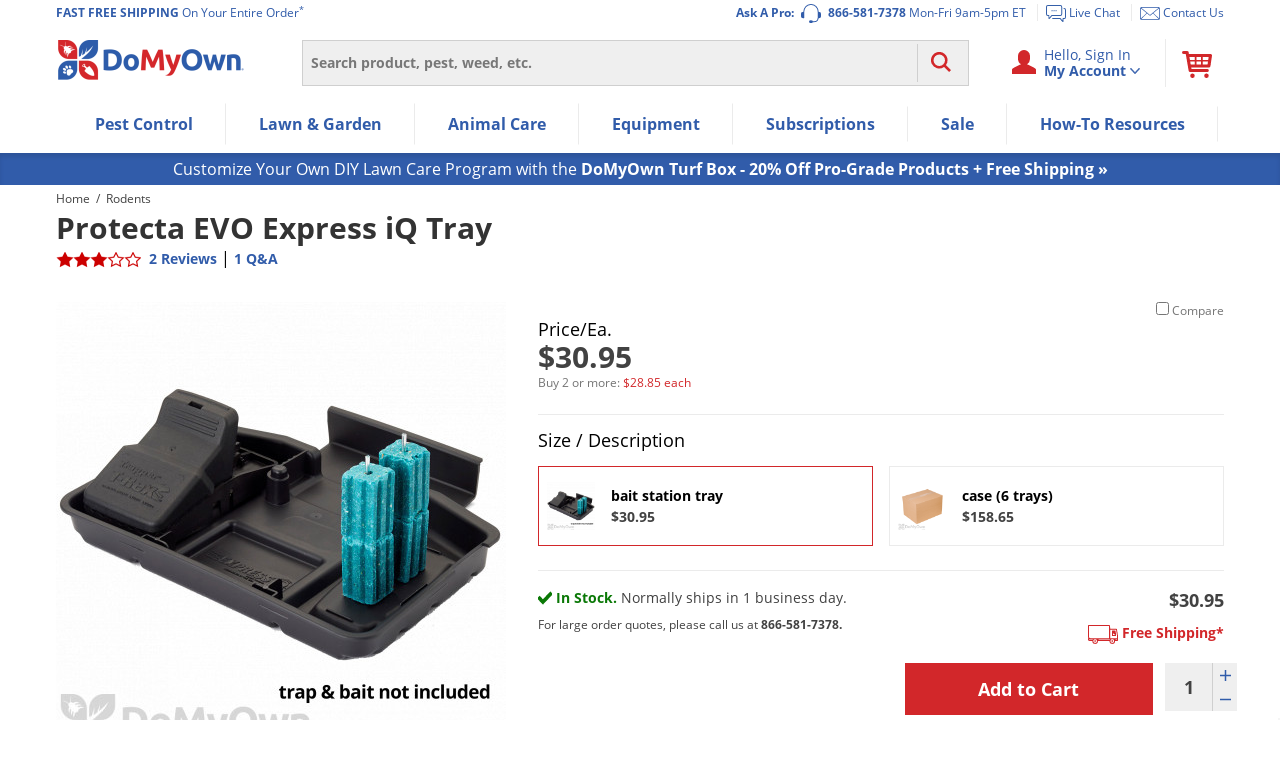

--- FILE ---
content_type: text/html; charset=UTF-8
request_url: https://www.domyown.com/protecta-evo-express-iq-tray-p-22845.html
body_size: 55767
content:
<!DOCTYPE html>
<html lang="en" class="no-js">
<head>
            <link rel="dns-prefetch" href="//ajax.googleapis.com">
<link rel="dns-prefetch" href="//www.googleadservices.com">
<link rel="dns-prefetch" href="//storage.googleapis.com">
<link rel="dns-prefetch" href="//vars.hotjar.com">
<link rel="dns-prefetch" href="//script.hotjar.com">
<link rel="dns-prefetch" href="//www.googletagmanager.com">
<link rel="dns-prefetch" href="//dev.visualweboptimizer.com">
<link rel="dns-prefetch" href="//www.google-analytics.com">
        <meta charset="utf-8" />
    <title>Protecta EVO Express iQ Tray</title>
<meta name="robots" content="Index, ALL" />
<meta name="description" content="Protecta EVO Express iQ Tray" />
<meta name="keywords" content="Protecta EVO Express iQ Tray" />
<meta property="og:site_name" content="DoMyOwn.com" />
<meta property="og:title" content="Protecta EVO Express iQ Tray" />
<meta property="og:description" content="Protecta EVO Express iQ Tray" />
<meta property="og:type" content="product" />
<meta property="og:url" content="https://www.domyown.com/protecta-evo-express-iq-tray-p-22845.html" />
<meta property="og:image" content="https://cdn.domyown.com/images/thumbnails/22845-Protecta-EVO-Express-IQ-Tray/22845-Protecta-EVO-Express-IQ-Tray.jpg.thumb_500x500.jpg" />
<meta property="fb:admins" content="1829337274" />
<meta property="fb:app_id" content="220318177986694" />
<meta itemprop="currency" content="USD" />
<meta name="format-detection" content="telephone=no" />
    <meta name="rating" content="General">
    <meta name="copyright" content="Copyright © 2026, DoMyOwn">
    <meta name="skype_toolbar" content="skype_toolbar_parser_compatible">
    <meta name="csrf-token" content="7LvjAZcB2iiJU6aDJPzEuq9c1qKuMVZHl72kdOyQ">
    <meta http-equiv="X-UA-Compatible" content="IE=edge"><script type="text/javascript">(window.NREUM||(NREUM={})).init={ajax:{deny_list:["bam.nr-data.net"]},feature_flags:["soft_nav"]};(window.NREUM||(NREUM={})).loader_config={xpid:"VwEGVF9SGwEHUVNXBgY=",licenseKey:"8e1ef82a41",applicationID:"2752517",browserID:"2752520"};;/*! For license information please see nr-loader-spa-1.308.0.min.js.LICENSE.txt */
(()=>{var e,t,r={384:(e,t,r)=>{"use strict";r.d(t,{NT:()=>a,US:()=>u,Zm:()=>o,bQ:()=>d,dV:()=>c,pV:()=>l});var n=r(6154),i=r(1863),s=r(1910);const a={beacon:"bam.nr-data.net",errorBeacon:"bam.nr-data.net"};function o(){return n.gm.NREUM||(n.gm.NREUM={}),void 0===n.gm.newrelic&&(n.gm.newrelic=n.gm.NREUM),n.gm.NREUM}function c(){let e=o();return e.o||(e.o={ST:n.gm.setTimeout,SI:n.gm.setImmediate||n.gm.setInterval,CT:n.gm.clearTimeout,XHR:n.gm.XMLHttpRequest,REQ:n.gm.Request,EV:n.gm.Event,PR:n.gm.Promise,MO:n.gm.MutationObserver,FETCH:n.gm.fetch,WS:n.gm.WebSocket},(0,s.i)(...Object.values(e.o))),e}function d(e,t){let r=o();r.initializedAgents??={},t.initializedAt={ms:(0,i.t)(),date:new Date},r.initializedAgents[e]=t}function u(e,t){o()[e]=t}function l(){return function(){let e=o();const t=e.info||{};e.info={beacon:a.beacon,errorBeacon:a.errorBeacon,...t}}(),function(){let e=o();const t=e.init||{};e.init={...t}}(),c(),function(){let e=o();const t=e.loader_config||{};e.loader_config={...t}}(),o()}},782:(e,t,r)=>{"use strict";r.d(t,{T:()=>n});const n=r(860).K7.pageViewTiming},860:(e,t,r)=>{"use strict";r.d(t,{$J:()=>u,K7:()=>c,P3:()=>d,XX:()=>i,Yy:()=>o,df:()=>s,qY:()=>n,v4:()=>a});const n="events",i="jserrors",s="browser/blobs",a="rum",o="browser/logs",c={ajax:"ajax",genericEvents:"generic_events",jserrors:i,logging:"logging",metrics:"metrics",pageAction:"page_action",pageViewEvent:"page_view_event",pageViewTiming:"page_view_timing",sessionReplay:"session_replay",sessionTrace:"session_trace",softNav:"soft_navigations",spa:"spa"},d={[c.pageViewEvent]:1,[c.pageViewTiming]:2,[c.metrics]:3,[c.jserrors]:4,[c.spa]:5,[c.ajax]:6,[c.sessionTrace]:7,[c.softNav]:8,[c.sessionReplay]:9,[c.logging]:10,[c.genericEvents]:11},u={[c.pageViewEvent]:a,[c.pageViewTiming]:n,[c.ajax]:n,[c.spa]:n,[c.softNav]:n,[c.metrics]:i,[c.jserrors]:i,[c.sessionTrace]:s,[c.sessionReplay]:s,[c.logging]:o,[c.genericEvents]:"ins"}},944:(e,t,r)=>{"use strict";r.d(t,{R:()=>i});var n=r(3241);function i(e,t){"function"==typeof console.debug&&(console.debug("New Relic Warning: https://github.com/newrelic/newrelic-browser-agent/blob/main/docs/warning-codes.md#".concat(e),t),(0,n.W)({agentIdentifier:null,drained:null,type:"data",name:"warn",feature:"warn",data:{code:e,secondary:t}}))}},993:(e,t,r)=>{"use strict";r.d(t,{A$:()=>s,ET:()=>a,TZ:()=>o,p_:()=>i});var n=r(860);const i={ERROR:"ERROR",WARN:"WARN",INFO:"INFO",DEBUG:"DEBUG",TRACE:"TRACE"},s={OFF:0,ERROR:1,WARN:2,INFO:3,DEBUG:4,TRACE:5},a="log",o=n.K7.logging},1541:(e,t,r)=>{"use strict";r.d(t,{U:()=>i,f:()=>n});const n={MFE:"MFE",BA:"BA"};function i(e,t){if(2!==t?.harvestEndpointVersion)return{};const r=t.agentRef.runtime.appMetadata.agents[0].entityGuid;return e?{"source.id":e.id,"source.name":e.name,"source.type":e.type,"parent.id":e.parent?.id||r,"parent.type":e.parent?.type||n.BA}:{"entity.guid":r,appId:t.agentRef.info.applicationID}}},1687:(e,t,r)=>{"use strict";r.d(t,{Ak:()=>d,Ze:()=>h,x3:()=>u});var n=r(3241),i=r(7836),s=r(3606),a=r(860),o=r(2646);const c={};function d(e,t){const r={staged:!1,priority:a.P3[t]||0};l(e),c[e].get(t)||c[e].set(t,r)}function u(e,t){e&&c[e]&&(c[e].get(t)&&c[e].delete(t),p(e,t,!1),c[e].size&&f(e))}function l(e){if(!e)throw new Error("agentIdentifier required");c[e]||(c[e]=new Map)}function h(e="",t="feature",r=!1){if(l(e),!e||!c[e].get(t)||r)return p(e,t);c[e].get(t).staged=!0,f(e)}function f(e){const t=Array.from(c[e]);t.every(([e,t])=>t.staged)&&(t.sort((e,t)=>e[1].priority-t[1].priority),t.forEach(([t])=>{c[e].delete(t),p(e,t)}))}function p(e,t,r=!0){const a=e?i.ee.get(e):i.ee,c=s.i.handlers;if(!a.aborted&&a.backlog&&c){if((0,n.W)({agentIdentifier:e,type:"lifecycle",name:"drain",feature:t}),r){const e=a.backlog[t],r=c[t];if(r){for(let t=0;e&&t<e.length;++t)g(e[t],r);Object.entries(r).forEach(([e,t])=>{Object.values(t||{}).forEach(t=>{t[0]?.on&&t[0]?.context()instanceof o.y&&t[0].on(e,t[1])})})}}a.isolatedBacklog||delete c[t],a.backlog[t]=null,a.emit("drain-"+t,[])}}function g(e,t){var r=e[1];Object.values(t[r]||{}).forEach(t=>{var r=e[0];if(t[0]===r){var n=t[1],i=e[3],s=e[2];n.apply(i,s)}})}},1738:(e,t,r)=>{"use strict";r.d(t,{U:()=>f,Y:()=>h});var n=r(3241),i=r(9908),s=r(1863),a=r(944),o=r(5701),c=r(3969),d=r(8362),u=r(860),l=r(4261);function h(e,t,r,s){const h=s||r;!h||h[e]&&h[e]!==d.d.prototype[e]||(h[e]=function(){(0,i.p)(c.xV,["API/"+e+"/called"],void 0,u.K7.metrics,r.ee),(0,n.W)({agentIdentifier:r.agentIdentifier,drained:!!o.B?.[r.agentIdentifier],type:"data",name:"api",feature:l.Pl+e,data:{}});try{return t.apply(this,arguments)}catch(e){(0,a.R)(23,e)}})}function f(e,t,r,n,a){const o=e.info;null===r?delete o.jsAttributes[t]:o.jsAttributes[t]=r,(a||null===r)&&(0,i.p)(l.Pl+n,[(0,s.t)(),t,r],void 0,"session",e.ee)}},1741:(e,t,r)=>{"use strict";r.d(t,{W:()=>s});var n=r(944),i=r(4261);class s{#e(e,...t){if(this[e]!==s.prototype[e])return this[e](...t);(0,n.R)(35,e)}addPageAction(e,t){return this.#e(i.hG,e,t)}register(e){return this.#e(i.eY,e)}recordCustomEvent(e,t){return this.#e(i.fF,e,t)}setPageViewName(e,t){return this.#e(i.Fw,e,t)}setCustomAttribute(e,t,r){return this.#e(i.cD,e,t,r)}noticeError(e,t){return this.#e(i.o5,e,t)}setUserId(e,t=!1){return this.#e(i.Dl,e,t)}setApplicationVersion(e){return this.#e(i.nb,e)}setErrorHandler(e){return this.#e(i.bt,e)}addRelease(e,t){return this.#e(i.k6,e,t)}log(e,t){return this.#e(i.$9,e,t)}start(){return this.#e(i.d3)}finished(e){return this.#e(i.BL,e)}recordReplay(){return this.#e(i.CH)}pauseReplay(){return this.#e(i.Tb)}addToTrace(e){return this.#e(i.U2,e)}setCurrentRouteName(e){return this.#e(i.PA,e)}interaction(e){return this.#e(i.dT,e)}wrapLogger(e,t,r){return this.#e(i.Wb,e,t,r)}measure(e,t){return this.#e(i.V1,e,t)}consent(e){return this.#e(i.Pv,e)}}},1863:(e,t,r)=>{"use strict";function n(){return Math.floor(performance.now())}r.d(t,{t:()=>n})},1910:(e,t,r)=>{"use strict";r.d(t,{i:()=>s});var n=r(944);const i=new Map;function s(...e){return e.every(e=>{if(i.has(e))return i.get(e);const t="function"==typeof e?e.toString():"",r=t.includes("[native code]"),s=t.includes("nrWrapper");return r||s||(0,n.R)(64,e?.name||t),i.set(e,r),r})}},2555:(e,t,r)=>{"use strict";r.d(t,{D:()=>o,f:()=>a});var n=r(384),i=r(8122);const s={beacon:n.NT.beacon,errorBeacon:n.NT.errorBeacon,licenseKey:void 0,applicationID:void 0,sa:void 0,queueTime:void 0,applicationTime:void 0,ttGuid:void 0,user:void 0,account:void 0,product:void 0,extra:void 0,jsAttributes:{},userAttributes:void 0,atts:void 0,transactionName:void 0,tNamePlain:void 0};function a(e){try{return!!e.licenseKey&&!!e.errorBeacon&&!!e.applicationID}catch(e){return!1}}const o=e=>(0,i.a)(e,s)},2614:(e,t,r)=>{"use strict";r.d(t,{BB:()=>a,H3:()=>n,g:()=>d,iL:()=>c,tS:()=>o,uh:()=>i,wk:()=>s});const n="NRBA",i="SESSION",s=144e5,a=18e5,o={STARTED:"session-started",PAUSE:"session-pause",RESET:"session-reset",RESUME:"session-resume",UPDATE:"session-update"},c={SAME_TAB:"same-tab",CROSS_TAB:"cross-tab"},d={OFF:0,FULL:1,ERROR:2}},2646:(e,t,r)=>{"use strict";r.d(t,{y:()=>n});class n{constructor(e){this.contextId=e}}},2843:(e,t,r)=>{"use strict";r.d(t,{G:()=>s,u:()=>i});var n=r(3878);function i(e,t=!1,r,i){(0,n.DD)("visibilitychange",function(){if(t)return void("hidden"===document.visibilityState&&e());e(document.visibilityState)},r,i)}function s(e,t,r){(0,n.sp)("pagehide",e,t,r)}},3241:(e,t,r)=>{"use strict";r.d(t,{W:()=>s});var n=r(6154);const i="newrelic";function s(e={}){try{n.gm.dispatchEvent(new CustomEvent(i,{detail:e}))}catch(e){}}},3304:(e,t,r)=>{"use strict";r.d(t,{A:()=>s});var n=r(7836);const i=()=>{const e=new WeakSet;return(t,r)=>{if("object"==typeof r&&null!==r){if(e.has(r))return;e.add(r)}return r}};function s(e){try{return JSON.stringify(e,i())??""}catch(e){try{n.ee.emit("internal-error",[e])}catch(e){}return""}}},3333:(e,t,r)=>{"use strict";r.d(t,{$v:()=>u,TZ:()=>n,Xh:()=>c,Zp:()=>i,kd:()=>d,mq:()=>o,nf:()=>a,qN:()=>s});const n=r(860).K7.genericEvents,i=["auxclick","click","copy","keydown","paste","scrollend"],s=["focus","blur"],a=4,o=1e3,c=2e3,d=["PageAction","UserAction","BrowserPerformance"],u={RESOURCES:"experimental.resources",REGISTER:"register"}},3434:(e,t,r)=>{"use strict";r.d(t,{Jt:()=>s,YM:()=>d});var n=r(7836),i=r(5607);const s="nr@original:".concat(i.W),a=50;var o=Object.prototype.hasOwnProperty,c=!1;function d(e,t){return e||(e=n.ee),r.inPlace=function(e,t,n,i,s){n||(n="");const a="-"===n.charAt(0);for(let o=0;o<t.length;o++){const c=t[o],d=e[c];l(d)||(e[c]=r(d,a?c+n:n,i,c,s))}},r.flag=s,r;function r(t,r,n,c,d){return l(t)?t:(r||(r=""),nrWrapper[s]=t,function(e,t,r){if(Object.defineProperty&&Object.keys)try{return Object.keys(e).forEach(function(r){Object.defineProperty(t,r,{get:function(){return e[r]},set:function(t){return e[r]=t,t}})}),t}catch(e){u([e],r)}for(var n in e)o.call(e,n)&&(t[n]=e[n])}(t,nrWrapper,e),nrWrapper);function nrWrapper(){var s,o,l,h;let f;try{o=this,s=[...arguments],l="function"==typeof n?n(s,o):n||{}}catch(t){u([t,"",[s,o,c],l],e)}i(r+"start",[s,o,c],l,d);const p=performance.now();let g;try{return h=t.apply(o,s),g=performance.now(),h}catch(e){throw g=performance.now(),i(r+"err",[s,o,e],l,d),f=e,f}finally{const e=g-p,t={start:p,end:g,duration:e,isLongTask:e>=a,methodName:c,thrownError:f};t.isLongTask&&i("long-task",[t,o],l,d),i(r+"end",[s,o,h],l,d)}}}function i(r,n,i,s){if(!c||t){var a=c;c=!0;try{e.emit(r,n,i,t,s)}catch(t){u([t,r,n,i],e)}c=a}}}function u(e,t){t||(t=n.ee);try{t.emit("internal-error",e)}catch(e){}}function l(e){return!(e&&"function"==typeof e&&e.apply&&!e[s])}},3606:(e,t,r)=>{"use strict";r.d(t,{i:()=>s});var n=r(9908);s.on=a;var i=s.handlers={};function s(e,t,r,s){a(s||n.d,i,e,t,r)}function a(e,t,r,i,s){s||(s="feature"),e||(e=n.d);var a=t[s]=t[s]||{};(a[r]=a[r]||[]).push([e,i])}},3738:(e,t,r)=>{"use strict";r.d(t,{He:()=>i,Kp:()=>o,Lc:()=>d,Rz:()=>u,TZ:()=>n,bD:()=>s,d3:()=>a,jx:()=>l,sl:()=>h,uP:()=>c});const n=r(860).K7.sessionTrace,i="bstResource",s="resource",a="-start",o="-end",c="fn"+a,d="fn"+o,u="pushState",l=1e3,h=3e4},3785:(e,t,r)=>{"use strict";r.d(t,{R:()=>c,b:()=>d});var n=r(9908),i=r(1863),s=r(860),a=r(3969),o=r(993);function c(e,t,r={},c=o.p_.INFO,d=!0,u,l=(0,i.t)()){(0,n.p)(a.xV,["API/logging/".concat(c.toLowerCase(),"/called")],void 0,s.K7.metrics,e),(0,n.p)(o.ET,[l,t,r,c,d,u],void 0,s.K7.logging,e)}function d(e){return"string"==typeof e&&Object.values(o.p_).some(t=>t===e.toUpperCase().trim())}},3878:(e,t,r)=>{"use strict";function n(e,t){return{capture:e,passive:!1,signal:t}}function i(e,t,r=!1,i){window.addEventListener(e,t,n(r,i))}function s(e,t,r=!1,i){document.addEventListener(e,t,n(r,i))}r.d(t,{DD:()=>s,jT:()=>n,sp:()=>i})},3962:(e,t,r)=>{"use strict";r.d(t,{AM:()=>a,O2:()=>l,OV:()=>s,Qu:()=>h,TZ:()=>c,ih:()=>f,pP:()=>o,t1:()=>u,tC:()=>i,wD:()=>d});var n=r(860);const i=["click","keydown","submit"],s="popstate",a="api",o="initialPageLoad",c=n.K7.softNav,d=5e3,u=500,l={INITIAL_PAGE_LOAD:"",ROUTE_CHANGE:1,UNSPECIFIED:2},h={INTERACTION:1,AJAX:2,CUSTOM_END:3,CUSTOM_TRACER:4},f={IP:"in progress",PF:"pending finish",FIN:"finished",CAN:"cancelled"}},3969:(e,t,r)=>{"use strict";r.d(t,{TZ:()=>n,XG:()=>o,rs:()=>i,xV:()=>a,z_:()=>s});const n=r(860).K7.metrics,i="sm",s="cm",a="storeSupportabilityMetrics",o="storeEventMetrics"},4234:(e,t,r)=>{"use strict";r.d(t,{W:()=>s});var n=r(7836),i=r(1687);class s{constructor(e,t){this.agentIdentifier=e,this.ee=n.ee.get(e),this.featureName=t,this.blocked=!1}deregisterDrain(){(0,i.x3)(this.agentIdentifier,this.featureName)}}},4261:(e,t,r)=>{"use strict";r.d(t,{$9:()=>u,BL:()=>c,CH:()=>p,Dl:()=>R,Fw:()=>w,PA:()=>v,Pl:()=>n,Pv:()=>A,Tb:()=>h,U2:()=>a,V1:()=>E,Wb:()=>T,bt:()=>y,cD:()=>b,d3:()=>x,dT:()=>d,eY:()=>g,fF:()=>f,hG:()=>s,hw:()=>i,k6:()=>o,nb:()=>m,o5:()=>l});const n="api-",i=n+"ixn-",s="addPageAction",a="addToTrace",o="addRelease",c="finished",d="interaction",u="log",l="noticeError",h="pauseReplay",f="recordCustomEvent",p="recordReplay",g="register",m="setApplicationVersion",v="setCurrentRouteName",b="setCustomAttribute",y="setErrorHandler",w="setPageViewName",R="setUserId",x="start",T="wrapLogger",E="measure",A="consent"},5205:(e,t,r)=>{"use strict";r.d(t,{j:()=>S});var n=r(384),i=r(1741);var s=r(2555),a=r(3333);const o=e=>{if(!e||"string"!=typeof e)return!1;try{document.createDocumentFragment().querySelector(e)}catch{return!1}return!0};var c=r(2614),d=r(944),u=r(8122);const l="[data-nr-mask]",h=e=>(0,u.a)(e,(()=>{const e={feature_flags:[],experimental:{allow_registered_children:!1,resources:!1},mask_selector:"*",block_selector:"[data-nr-block]",mask_input_options:{color:!1,date:!1,"datetime-local":!1,email:!1,month:!1,number:!1,range:!1,search:!1,tel:!1,text:!1,time:!1,url:!1,week:!1,textarea:!1,select:!1,password:!0}};return{ajax:{deny_list:void 0,block_internal:!0,enabled:!0,autoStart:!0},api:{get allow_registered_children(){return e.feature_flags.includes(a.$v.REGISTER)||e.experimental.allow_registered_children},set allow_registered_children(t){e.experimental.allow_registered_children=t},duplicate_registered_data:!1},browser_consent_mode:{enabled:!1},distributed_tracing:{enabled:void 0,exclude_newrelic_header:void 0,cors_use_newrelic_header:void 0,cors_use_tracecontext_headers:void 0,allowed_origins:void 0},get feature_flags(){return e.feature_flags},set feature_flags(t){e.feature_flags=t},generic_events:{enabled:!0,autoStart:!0},harvest:{interval:30},jserrors:{enabled:!0,autoStart:!0},logging:{enabled:!0,autoStart:!0},metrics:{enabled:!0,autoStart:!0},obfuscate:void 0,page_action:{enabled:!0},page_view_event:{enabled:!0,autoStart:!0},page_view_timing:{enabled:!0,autoStart:!0},performance:{capture_marks:!1,capture_measures:!1,capture_detail:!0,resources:{get enabled(){return e.feature_flags.includes(a.$v.RESOURCES)||e.experimental.resources},set enabled(t){e.experimental.resources=t},asset_types:[],first_party_domains:[],ignore_newrelic:!0}},privacy:{cookies_enabled:!0},proxy:{assets:void 0,beacon:void 0},session:{expiresMs:c.wk,inactiveMs:c.BB},session_replay:{autoStart:!0,enabled:!1,preload:!1,sampling_rate:10,error_sampling_rate:100,collect_fonts:!1,inline_images:!1,fix_stylesheets:!0,mask_all_inputs:!0,get mask_text_selector(){return e.mask_selector},set mask_text_selector(t){o(t)?e.mask_selector="".concat(t,",").concat(l):""===t||null===t?e.mask_selector=l:(0,d.R)(5,t)},get block_class(){return"nr-block"},get ignore_class(){return"nr-ignore"},get mask_text_class(){return"nr-mask"},get block_selector(){return e.block_selector},set block_selector(t){o(t)?e.block_selector+=",".concat(t):""!==t&&(0,d.R)(6,t)},get mask_input_options(){return e.mask_input_options},set mask_input_options(t){t&&"object"==typeof t?e.mask_input_options={...t,password:!0}:(0,d.R)(7,t)}},session_trace:{enabled:!0,autoStart:!0},soft_navigations:{enabled:!0,autoStart:!0},spa:{enabled:!0,autoStart:!0},ssl:void 0,user_actions:{enabled:!0,elementAttributes:["id","className","tagName","type"]}}})());var f=r(6154),p=r(9324);let g=0;const m={buildEnv:p.F3,distMethod:p.Xs,version:p.xv,originTime:f.WN},v={consented:!1},b={appMetadata:{},get consented(){return this.session?.state?.consent||v.consented},set consented(e){v.consented=e},customTransaction:void 0,denyList:void 0,disabled:!1,harvester:void 0,isolatedBacklog:!1,isRecording:!1,loaderType:void 0,maxBytes:3e4,obfuscator:void 0,onerror:void 0,ptid:void 0,releaseIds:{},session:void 0,timeKeeper:void 0,registeredEntities:[],jsAttributesMetadata:{bytes:0},get harvestCount(){return++g}},y=e=>{const t=(0,u.a)(e,b),r=Object.keys(m).reduce((e,t)=>(e[t]={value:m[t],writable:!1,configurable:!0,enumerable:!0},e),{});return Object.defineProperties(t,r)};var w=r(5701);const R=e=>{const t=e.startsWith("http");e+="/",r.p=t?e:"https://"+e};var x=r(7836),T=r(3241);const E={accountID:void 0,trustKey:void 0,agentID:void 0,licenseKey:void 0,applicationID:void 0,xpid:void 0},A=e=>(0,u.a)(e,E),_=new Set;function S(e,t={},r,a){let{init:o,info:c,loader_config:d,runtime:u={},exposed:l=!0}=t;if(!c){const e=(0,n.pV)();o=e.init,c=e.info,d=e.loader_config}e.init=h(o||{}),e.loader_config=A(d||{}),c.jsAttributes??={},f.bv&&(c.jsAttributes.isWorker=!0),e.info=(0,s.D)(c);const p=e.init,g=[c.beacon,c.errorBeacon];_.has(e.agentIdentifier)||(p.proxy.assets&&(R(p.proxy.assets),g.push(p.proxy.assets)),p.proxy.beacon&&g.push(p.proxy.beacon),e.beacons=[...g],function(e){const t=(0,n.pV)();Object.getOwnPropertyNames(i.W.prototype).forEach(r=>{const n=i.W.prototype[r];if("function"!=typeof n||"constructor"===n)return;let s=t[r];e[r]&&!1!==e.exposed&&"micro-agent"!==e.runtime?.loaderType&&(t[r]=(...t)=>{const n=e[r](...t);return s?s(...t):n})})}(e),(0,n.US)("activatedFeatures",w.B)),u.denyList=[...p.ajax.deny_list||[],...p.ajax.block_internal?g:[]],u.ptid=e.agentIdentifier,u.loaderType=r,e.runtime=y(u),_.has(e.agentIdentifier)||(e.ee=x.ee.get(e.agentIdentifier),e.exposed=l,(0,T.W)({agentIdentifier:e.agentIdentifier,drained:!!w.B?.[e.agentIdentifier],type:"lifecycle",name:"initialize",feature:void 0,data:e.config})),_.add(e.agentIdentifier)}},5270:(e,t,r)=>{"use strict";r.d(t,{Aw:()=>a,SR:()=>s,rF:()=>o});var n=r(384),i=r(7767);function s(e){return!!(0,n.dV)().o.MO&&(0,i.V)(e)&&!0===e?.session_trace.enabled}function a(e){return!0===e?.session_replay.preload&&s(e)}function o(e,t){try{if("string"==typeof t?.type){if("password"===t.type.toLowerCase())return"*".repeat(e?.length||0);if(void 0!==t?.dataset?.nrUnmask||t?.classList?.contains("nr-unmask"))return e}}catch(e){}return"string"==typeof e?e.replace(/[\S]/g,"*"):"*".repeat(e?.length||0)}},5289:(e,t,r)=>{"use strict";r.d(t,{GG:()=>a,Qr:()=>c,sB:()=>o});var n=r(3878),i=r(6389);function s(){return"undefined"==typeof document||"complete"===document.readyState}function a(e,t){if(s())return e();const r=(0,i.J)(e),a=setInterval(()=>{s()&&(clearInterval(a),r())},500);(0,n.sp)("load",r,t)}function o(e){if(s())return e();(0,n.DD)("DOMContentLoaded",e)}function c(e){if(s())return e();(0,n.sp)("popstate",e)}},5607:(e,t,r)=>{"use strict";r.d(t,{W:()=>n});const n=(0,r(9566).bz)()},5701:(e,t,r)=>{"use strict";r.d(t,{B:()=>s,t:()=>a});var n=r(3241);const i=new Set,s={};function a(e,t){const r=t.agentIdentifier;s[r]??={},e&&"object"==typeof e&&(i.has(r)||(t.ee.emit("rumresp",[e]),s[r]=e,i.add(r),(0,n.W)({agentIdentifier:r,loaded:!0,drained:!0,type:"lifecycle",name:"load",feature:void 0,data:e})))}},6154:(e,t,r)=>{"use strict";r.d(t,{OF:()=>d,RI:()=>i,WN:()=>h,bv:()=>s,eN:()=>f,gm:()=>a,lR:()=>l,m:()=>c,mw:()=>o,sb:()=>u});var n=r(1863);const i="undefined"!=typeof window&&!!window.document,s="undefined"!=typeof WorkerGlobalScope&&("undefined"!=typeof self&&self instanceof WorkerGlobalScope&&self.navigator instanceof WorkerNavigator||"undefined"!=typeof globalThis&&globalThis instanceof WorkerGlobalScope&&globalThis.navigator instanceof WorkerNavigator),a=i?window:"undefined"!=typeof WorkerGlobalScope&&("undefined"!=typeof self&&self instanceof WorkerGlobalScope&&self||"undefined"!=typeof globalThis&&globalThis instanceof WorkerGlobalScope&&globalThis),o=Boolean("hidden"===a?.document?.visibilityState),c=""+a?.location,d=/iPad|iPhone|iPod/.test(a.navigator?.userAgent),u=d&&"undefined"==typeof SharedWorker,l=(()=>{const e=a.navigator?.userAgent?.match(/Firefox[/\s](\d+\.\d+)/);return Array.isArray(e)&&e.length>=2?+e[1]:0})(),h=Date.now()-(0,n.t)(),f=()=>"undefined"!=typeof PerformanceNavigationTiming&&a?.performance?.getEntriesByType("navigation")?.[0]?.responseStart},6344:(e,t,r)=>{"use strict";r.d(t,{BB:()=>u,Qb:()=>l,TZ:()=>i,Ug:()=>a,Vh:()=>s,_s:()=>o,bc:()=>d,yP:()=>c});var n=r(2614);const i=r(860).K7.sessionReplay,s="errorDuringReplay",a=.12,o={DomContentLoaded:0,Load:1,FullSnapshot:2,IncrementalSnapshot:3,Meta:4,Custom:5},c={[n.g.ERROR]:15e3,[n.g.FULL]:3e5,[n.g.OFF]:0},d={RESET:{message:"Session was reset",sm:"Reset"},IMPORT:{message:"Recorder failed to import",sm:"Import"},TOO_MANY:{message:"429: Too Many Requests",sm:"Too-Many"},TOO_BIG:{message:"Payload was too large",sm:"Too-Big"},CROSS_TAB:{message:"Session Entity was set to OFF on another tab",sm:"Cross-Tab"},ENTITLEMENTS:{message:"Session Replay is not allowed and will not be started",sm:"Entitlement"}},u=5e3,l={API:"api",RESUME:"resume",SWITCH_TO_FULL:"switchToFull",INITIALIZE:"initialize",PRELOAD:"preload"}},6389:(e,t,r)=>{"use strict";function n(e,t=500,r={}){const n=r?.leading||!1;let i;return(...r)=>{n&&void 0===i&&(e.apply(this,r),i=setTimeout(()=>{i=clearTimeout(i)},t)),n||(clearTimeout(i),i=setTimeout(()=>{e.apply(this,r)},t))}}function i(e){let t=!1;return(...r)=>{t||(t=!0,e.apply(this,r))}}r.d(t,{J:()=>i,s:()=>n})},6630:(e,t,r)=>{"use strict";r.d(t,{T:()=>n});const n=r(860).K7.pageViewEvent},6774:(e,t,r)=>{"use strict";r.d(t,{T:()=>n});const n=r(860).K7.jserrors},7295:(e,t,r)=>{"use strict";r.d(t,{Xv:()=>a,gX:()=>i,iW:()=>s});var n=[];function i(e){if(!e||s(e))return!1;if(0===n.length)return!0;if("*"===n[0].hostname)return!1;for(var t=0;t<n.length;t++){var r=n[t];if(r.hostname.test(e.hostname)&&r.pathname.test(e.pathname))return!1}return!0}function s(e){return void 0===e.hostname}function a(e){if(n=[],e&&e.length)for(var t=0;t<e.length;t++){let r=e[t];if(!r)continue;if("*"===r)return void(n=[{hostname:"*"}]);0===r.indexOf("http://")?r=r.substring(7):0===r.indexOf("https://")&&(r=r.substring(8));const i=r.indexOf("/");let s,a;i>0?(s=r.substring(0,i),a=r.substring(i)):(s=r,a="*");let[c]=s.split(":");n.push({hostname:o(c),pathname:o(a,!0)})}}function o(e,t=!1){const r=e.replace(/[.+?^${}()|[\]\\]/g,e=>"\\"+e).replace(/\*/g,".*?");return new RegExp((t?"^":"")+r+"$")}},7485:(e,t,r)=>{"use strict";r.d(t,{D:()=>i});var n=r(6154);function i(e){if(0===(e||"").indexOf("data:"))return{protocol:"data"};try{const t=new URL(e,location.href),r={port:t.port,hostname:t.hostname,pathname:t.pathname,search:t.search,protocol:t.protocol.slice(0,t.protocol.indexOf(":")),sameOrigin:t.protocol===n.gm?.location?.protocol&&t.host===n.gm?.location?.host};return r.port&&""!==r.port||("http:"===t.protocol&&(r.port="80"),"https:"===t.protocol&&(r.port="443")),r.pathname&&""!==r.pathname?r.pathname.startsWith("/")||(r.pathname="/".concat(r.pathname)):r.pathname="/",r}catch(e){return{}}}},7699:(e,t,r)=>{"use strict";r.d(t,{It:()=>s,KC:()=>o,No:()=>i,qh:()=>a});var n=r(860);const i=16e3,s=1e6,a="SESSION_ERROR",o={[n.K7.logging]:!0,[n.K7.genericEvents]:!1,[n.K7.jserrors]:!1,[n.K7.ajax]:!1}},7767:(e,t,r)=>{"use strict";r.d(t,{V:()=>i});var n=r(6154);const i=e=>n.RI&&!0===e?.privacy.cookies_enabled},7836:(e,t,r)=>{"use strict";r.d(t,{P:()=>o,ee:()=>c});var n=r(384),i=r(8990),s=r(2646),a=r(5607);const o="nr@context:".concat(a.W),c=function e(t,r){var n={},a={},u={},l=!1;try{l=16===r.length&&d.initializedAgents?.[r]?.runtime.isolatedBacklog}catch(e){}var h={on:p,addEventListener:p,removeEventListener:function(e,t){var r=n[e];if(!r)return;for(var i=0;i<r.length;i++)r[i]===t&&r.splice(i,1)},emit:function(e,r,n,i,s){!1!==s&&(s=!0);if(c.aborted&&!i)return;t&&s&&t.emit(e,r,n);var o=f(n);g(e).forEach(e=>{e.apply(o,r)});var d=v()[a[e]];d&&d.push([h,e,r,o]);return o},get:m,listeners:g,context:f,buffer:function(e,t){const r=v();if(t=t||"feature",h.aborted)return;Object.entries(e||{}).forEach(([e,n])=>{a[n]=t,t in r||(r[t]=[])})},abort:function(){h._aborted=!0,Object.keys(h.backlog).forEach(e=>{delete h.backlog[e]})},isBuffering:function(e){return!!v()[a[e]]},debugId:r,backlog:l?{}:t&&"object"==typeof t.backlog?t.backlog:{},isolatedBacklog:l};return Object.defineProperty(h,"aborted",{get:()=>{let e=h._aborted||!1;return e||(t&&(e=t.aborted),e)}}),h;function f(e){return e&&e instanceof s.y?e:e?(0,i.I)(e,o,()=>new s.y(o)):new s.y(o)}function p(e,t){n[e]=g(e).concat(t)}function g(e){return n[e]||[]}function m(t){return u[t]=u[t]||e(h,t)}function v(){return h.backlog}}(void 0,"globalEE"),d=(0,n.Zm)();d.ee||(d.ee=c)},8122:(e,t,r)=>{"use strict";r.d(t,{a:()=>i});var n=r(944);function i(e,t){try{if(!e||"object"!=typeof e)return(0,n.R)(3);if(!t||"object"!=typeof t)return(0,n.R)(4);const r=Object.create(Object.getPrototypeOf(t),Object.getOwnPropertyDescriptors(t)),s=0===Object.keys(r).length?e:r;for(let a in s)if(void 0!==e[a])try{if(null===e[a]){r[a]=null;continue}Array.isArray(e[a])&&Array.isArray(t[a])?r[a]=Array.from(new Set([...e[a],...t[a]])):"object"==typeof e[a]&&"object"==typeof t[a]?r[a]=i(e[a],t[a]):r[a]=e[a]}catch(e){r[a]||(0,n.R)(1,e)}return r}catch(e){(0,n.R)(2,e)}}},8139:(e,t,r)=>{"use strict";r.d(t,{u:()=>h});var n=r(7836),i=r(3434),s=r(8990),a=r(6154);const o={},c=a.gm.XMLHttpRequest,d="addEventListener",u="removeEventListener",l="nr@wrapped:".concat(n.P);function h(e){var t=function(e){return(e||n.ee).get("events")}(e);if(o[t.debugId]++)return t;o[t.debugId]=1;var r=(0,i.YM)(t,!0);function h(e){r.inPlace(e,[d,u],"-",p)}function p(e,t){return e[1]}return"getPrototypeOf"in Object&&(a.RI&&f(document,h),c&&f(c.prototype,h),f(a.gm,h)),t.on(d+"-start",function(e,t){var n=e[1];if(null!==n&&("function"==typeof n||"object"==typeof n)&&"newrelic"!==e[0]){var i=(0,s.I)(n,l,function(){var e={object:function(){if("function"!=typeof n.handleEvent)return;return n.handleEvent.apply(n,arguments)},function:n}[typeof n];return e?r(e,"fn-",null,e.name||"anonymous"):n});this.wrapped=e[1]=i}}),t.on(u+"-start",function(e){e[1]=this.wrapped||e[1]}),t}function f(e,t,...r){let n=e;for(;"object"==typeof n&&!Object.prototype.hasOwnProperty.call(n,d);)n=Object.getPrototypeOf(n);n&&t(n,...r)}},8362:(e,t,r)=>{"use strict";r.d(t,{d:()=>s});var n=r(9566),i=r(1741);class s extends i.W{agentIdentifier=(0,n.LA)(16)}},8374:(e,t,r)=>{r.nc=(()=>{try{return document?.currentScript?.nonce}catch(e){}return""})()},8990:(e,t,r)=>{"use strict";r.d(t,{I:()=>i});var n=Object.prototype.hasOwnProperty;function i(e,t,r){if(n.call(e,t))return e[t];var i=r();if(Object.defineProperty&&Object.keys)try{return Object.defineProperty(e,t,{value:i,writable:!0,enumerable:!1}),i}catch(e){}return e[t]=i,i}},9119:(e,t,r)=>{"use strict";r.d(t,{L:()=>s});var n=/([^?#]*)[^#]*(#[^?]*|$).*/,i=/([^?#]*)().*/;function s(e,t){return e?e.replace(t?n:i,"$1$2"):e}},9300:(e,t,r)=>{"use strict";r.d(t,{T:()=>n});const n=r(860).K7.ajax},9324:(e,t,r)=>{"use strict";r.d(t,{AJ:()=>a,F3:()=>i,Xs:()=>s,Yq:()=>o,xv:()=>n});const n="1.308.0",i="PROD",s="CDN",a="@newrelic/rrweb",o="1.0.1"},9566:(e,t,r)=>{"use strict";r.d(t,{LA:()=>o,ZF:()=>c,bz:()=>a,el:()=>d});var n=r(6154);const i="xxxxxxxx-xxxx-4xxx-yxxx-xxxxxxxxxxxx";function s(e,t){return e?15&e[t]:16*Math.random()|0}function a(){const e=n.gm?.crypto||n.gm?.msCrypto;let t,r=0;return e&&e.getRandomValues&&(t=e.getRandomValues(new Uint8Array(30))),i.split("").map(e=>"x"===e?s(t,r++).toString(16):"y"===e?(3&s()|8).toString(16):e).join("")}function o(e){const t=n.gm?.crypto||n.gm?.msCrypto;let r,i=0;t&&t.getRandomValues&&(r=t.getRandomValues(new Uint8Array(e)));const a=[];for(var o=0;o<e;o++)a.push(s(r,i++).toString(16));return a.join("")}function c(){return o(16)}function d(){return o(32)}},9908:(e,t,r)=>{"use strict";r.d(t,{d:()=>n,p:()=>i});var n=r(7836).ee.get("handle");function i(e,t,r,i,s){s?(s.buffer([e],i),s.emit(e,t,r)):(n.buffer([e],i),n.emit(e,t,r))}}},n={};function i(e){var t=n[e];if(void 0!==t)return t.exports;var s=n[e]={exports:{}};return r[e](s,s.exports,i),s.exports}i.m=r,i.d=(e,t)=>{for(var r in t)i.o(t,r)&&!i.o(e,r)&&Object.defineProperty(e,r,{enumerable:!0,get:t[r]})},i.f={},i.e=e=>Promise.all(Object.keys(i.f).reduce((t,r)=>(i.f[r](e,t),t),[])),i.u=e=>({212:"nr-spa-compressor",249:"nr-spa-recorder",478:"nr-spa"}[e]+"-1.308.0.min.js"),i.o=(e,t)=>Object.prototype.hasOwnProperty.call(e,t),e={},t="NRBA-1.308.0.PROD:",i.l=(r,n,s,a)=>{if(e[r])e[r].push(n);else{var o,c;if(void 0!==s)for(var d=document.getElementsByTagName("script"),u=0;u<d.length;u++){var l=d[u];if(l.getAttribute("src")==r||l.getAttribute("data-webpack")==t+s){o=l;break}}if(!o){c=!0;var h={478:"sha512-RSfSVnmHk59T/uIPbdSE0LPeqcEdF4/+XhfJdBuccH5rYMOEZDhFdtnh6X6nJk7hGpzHd9Ujhsy7lZEz/ORYCQ==",249:"sha512-ehJXhmntm85NSqW4MkhfQqmeKFulra3klDyY0OPDUE+sQ3GokHlPh1pmAzuNy//3j4ac6lzIbmXLvGQBMYmrkg==",212:"sha512-B9h4CR46ndKRgMBcK+j67uSR2RCnJfGefU+A7FrgR/k42ovXy5x/MAVFiSvFxuVeEk/pNLgvYGMp1cBSK/G6Fg=="};(o=document.createElement("script")).charset="utf-8",i.nc&&o.setAttribute("nonce",i.nc),o.setAttribute("data-webpack",t+s),o.src=r,0!==o.src.indexOf(window.location.origin+"/")&&(o.crossOrigin="anonymous"),h[a]&&(o.integrity=h[a])}e[r]=[n];var f=(t,n)=>{o.onerror=o.onload=null,clearTimeout(p);var i=e[r];if(delete e[r],o.parentNode&&o.parentNode.removeChild(o),i&&i.forEach(e=>e(n)),t)return t(n)},p=setTimeout(f.bind(null,void 0,{type:"timeout",target:o}),12e4);o.onerror=f.bind(null,o.onerror),o.onload=f.bind(null,o.onload),c&&document.head.appendChild(o)}},i.r=e=>{"undefined"!=typeof Symbol&&Symbol.toStringTag&&Object.defineProperty(e,Symbol.toStringTag,{value:"Module"}),Object.defineProperty(e,"__esModule",{value:!0})},i.p="https://js-agent.newrelic.com/",(()=>{var e={38:0,788:0};i.f.j=(t,r)=>{var n=i.o(e,t)?e[t]:void 0;if(0!==n)if(n)r.push(n[2]);else{var s=new Promise((r,i)=>n=e[t]=[r,i]);r.push(n[2]=s);var a=i.p+i.u(t),o=new Error;i.l(a,r=>{if(i.o(e,t)&&(0!==(n=e[t])&&(e[t]=void 0),n)){var s=r&&("load"===r.type?"missing":r.type),a=r&&r.target&&r.target.src;o.message="Loading chunk "+t+" failed: ("+s+": "+a+")",o.name="ChunkLoadError",o.type=s,o.request=a,n[1](o)}},"chunk-"+t,t)}};var t=(t,r)=>{var n,s,[a,o,c]=r,d=0;if(a.some(t=>0!==e[t])){for(n in o)i.o(o,n)&&(i.m[n]=o[n]);if(c)c(i)}for(t&&t(r);d<a.length;d++)s=a[d],i.o(e,s)&&e[s]&&e[s][0](),e[s]=0},r=self["webpackChunk:NRBA-1.308.0.PROD"]=self["webpackChunk:NRBA-1.308.0.PROD"]||[];r.forEach(t.bind(null,0)),r.push=t.bind(null,r.push.bind(r))})(),(()=>{"use strict";i(8374);var e=i(8362),t=i(860);const r=Object.values(t.K7);var n=i(5205);var s=i(9908),a=i(1863),o=i(4261),c=i(1738);var d=i(1687),u=i(4234),l=i(5289),h=i(6154),f=i(944),p=i(5270),g=i(7767),m=i(6389),v=i(7699);class b extends u.W{constructor(e,t){super(e.agentIdentifier,t),this.agentRef=e,this.abortHandler=void 0,this.featAggregate=void 0,this.loadedSuccessfully=void 0,this.onAggregateImported=new Promise(e=>{this.loadedSuccessfully=e}),this.deferred=Promise.resolve(),!1===e.init[this.featureName].autoStart?this.deferred=new Promise((t,r)=>{this.ee.on("manual-start-all",(0,m.J)(()=>{(0,d.Ak)(e.agentIdentifier,this.featureName),t()}))}):(0,d.Ak)(e.agentIdentifier,t)}importAggregator(e,t,r={}){if(this.featAggregate)return;const n=async()=>{let n;await this.deferred;try{if((0,g.V)(e.init)){const{setupAgentSession:t}=await i.e(478).then(i.bind(i,8766));n=t(e)}}catch(e){(0,f.R)(20,e),this.ee.emit("internal-error",[e]),(0,s.p)(v.qh,[e],void 0,this.featureName,this.ee)}try{if(!this.#t(this.featureName,n,e.init))return(0,d.Ze)(this.agentIdentifier,this.featureName),void this.loadedSuccessfully(!1);const{Aggregate:i}=await t();this.featAggregate=new i(e,r),e.runtime.harvester.initializedAggregates.push(this.featAggregate),this.loadedSuccessfully(!0)}catch(e){(0,f.R)(34,e),this.abortHandler?.(),(0,d.Ze)(this.agentIdentifier,this.featureName,!0),this.loadedSuccessfully(!1),this.ee&&this.ee.abort()}};h.RI?(0,l.GG)(()=>n(),!0):n()}#t(e,r,n){if(this.blocked)return!1;switch(e){case t.K7.sessionReplay:return(0,p.SR)(n)&&!!r;case t.K7.sessionTrace:return!!r;default:return!0}}}var y=i(6630),w=i(2614),R=i(3241);class x extends b{static featureName=y.T;constructor(e){var t;super(e,y.T),this.setupInspectionEvents(e.agentIdentifier),t=e,(0,c.Y)(o.Fw,function(e,r){"string"==typeof e&&("/"!==e.charAt(0)&&(e="/"+e),t.runtime.customTransaction=(r||"http://custom.transaction")+e,(0,s.p)(o.Pl+o.Fw,[(0,a.t)()],void 0,void 0,t.ee))},t),this.importAggregator(e,()=>i.e(478).then(i.bind(i,2467)))}setupInspectionEvents(e){const t=(t,r)=>{t&&(0,R.W)({agentIdentifier:e,timeStamp:t.timeStamp,loaded:"complete"===t.target.readyState,type:"window",name:r,data:t.target.location+""})};(0,l.sB)(e=>{t(e,"DOMContentLoaded")}),(0,l.GG)(e=>{t(e,"load")}),(0,l.Qr)(e=>{t(e,"navigate")}),this.ee.on(w.tS.UPDATE,(t,r)=>{(0,R.W)({agentIdentifier:e,type:"lifecycle",name:"session",data:r})})}}var T=i(384);class E extends e.d{constructor(e){var t;(super(),h.gm)?(this.features={},(0,T.bQ)(this.agentIdentifier,this),this.desiredFeatures=new Set(e.features||[]),this.desiredFeatures.add(x),(0,n.j)(this,e,e.loaderType||"agent"),t=this,(0,c.Y)(o.cD,function(e,r,n=!1){if("string"==typeof e){if(["string","number","boolean"].includes(typeof r)||null===r)return(0,c.U)(t,e,r,o.cD,n);(0,f.R)(40,typeof r)}else(0,f.R)(39,typeof e)},t),function(e){(0,c.Y)(o.Dl,function(t,r=!1){if("string"!=typeof t&&null!==t)return void(0,f.R)(41,typeof t);const n=e.info.jsAttributes["enduser.id"];r&&null!=n&&n!==t?(0,s.p)(o.Pl+"setUserIdAndResetSession",[t],void 0,"session",e.ee):(0,c.U)(e,"enduser.id",t,o.Dl,!0)},e)}(this),function(e){(0,c.Y)(o.nb,function(t){if("string"==typeof t||null===t)return(0,c.U)(e,"application.version",t,o.nb,!1);(0,f.R)(42,typeof t)},e)}(this),function(e){(0,c.Y)(o.d3,function(){e.ee.emit("manual-start-all")},e)}(this),function(e){(0,c.Y)(o.Pv,function(t=!0){if("boolean"==typeof t){if((0,s.p)(o.Pl+o.Pv,[t],void 0,"session",e.ee),e.runtime.consented=t,t){const t=e.features.page_view_event;t.onAggregateImported.then(e=>{const r=t.featAggregate;e&&!r.sentRum&&r.sendRum()})}}else(0,f.R)(65,typeof t)},e)}(this),this.run()):(0,f.R)(21)}get config(){return{info:this.info,init:this.init,loader_config:this.loader_config,runtime:this.runtime}}get api(){return this}run(){try{const e=function(e){const t={};return r.forEach(r=>{t[r]=!!e[r]?.enabled}),t}(this.init),n=[...this.desiredFeatures];n.sort((e,r)=>t.P3[e.featureName]-t.P3[r.featureName]),n.forEach(r=>{if(!e[r.featureName]&&r.featureName!==t.K7.pageViewEvent)return;if(r.featureName===t.K7.spa)return void(0,f.R)(67);const n=function(e){switch(e){case t.K7.ajax:return[t.K7.jserrors];case t.K7.sessionTrace:return[t.K7.ajax,t.K7.pageViewEvent];case t.K7.sessionReplay:return[t.K7.sessionTrace];case t.K7.pageViewTiming:return[t.K7.pageViewEvent];default:return[]}}(r.featureName).filter(e=>!(e in this.features));n.length>0&&(0,f.R)(36,{targetFeature:r.featureName,missingDependencies:n}),this.features[r.featureName]=new r(this)})}catch(e){(0,f.R)(22,e);for(const e in this.features)this.features[e].abortHandler?.();const t=(0,T.Zm)();delete t.initializedAgents[this.agentIdentifier]?.features,delete this.sharedAggregator;return t.ee.get(this.agentIdentifier).abort(),!1}}}var A=i(2843),_=i(782);class S extends b{static featureName=_.T;constructor(e){super(e,_.T),h.RI&&((0,A.u)(()=>(0,s.p)("docHidden",[(0,a.t)()],void 0,_.T,this.ee),!0),(0,A.G)(()=>(0,s.p)("winPagehide",[(0,a.t)()],void 0,_.T,this.ee)),this.importAggregator(e,()=>i.e(478).then(i.bind(i,9917))))}}var O=i(3969);class I extends b{static featureName=O.TZ;constructor(e){super(e,O.TZ),h.RI&&document.addEventListener("securitypolicyviolation",e=>{(0,s.p)(O.xV,["Generic/CSPViolation/Detected"],void 0,this.featureName,this.ee)}),this.importAggregator(e,()=>i.e(478).then(i.bind(i,6555)))}}var N=i(6774),P=i(3878),k=i(3304);class D{constructor(e,t,r,n,i){this.name="UncaughtError",this.message="string"==typeof e?e:(0,k.A)(e),this.sourceURL=t,this.line=r,this.column=n,this.__newrelic=i}}function C(e){return M(e)?e:new D(void 0!==e?.message?e.message:e,e?.filename||e?.sourceURL,e?.lineno||e?.line,e?.colno||e?.col,e?.__newrelic,e?.cause)}function j(e){const t="Unhandled Promise Rejection: ";if(!e?.reason)return;if(M(e.reason)){try{e.reason.message.startsWith(t)||(e.reason.message=t+e.reason.message)}catch(e){}return C(e.reason)}const r=C(e.reason);return(r.message||"").startsWith(t)||(r.message=t+r.message),r}function L(e){if(e.error instanceof SyntaxError&&!/:\d+$/.test(e.error.stack?.trim())){const t=new D(e.message,e.filename,e.lineno,e.colno,e.error.__newrelic,e.cause);return t.name=SyntaxError.name,t}return M(e.error)?e.error:C(e)}function M(e){return e instanceof Error&&!!e.stack}function H(e,r,n,i,o=(0,a.t)()){"string"==typeof e&&(e=new Error(e)),(0,s.p)("err",[e,o,!1,r,n.runtime.isRecording,void 0,i],void 0,t.K7.jserrors,n.ee),(0,s.p)("uaErr",[],void 0,t.K7.genericEvents,n.ee)}var B=i(1541),K=i(993),W=i(3785);function U(e,{customAttributes:t={},level:r=K.p_.INFO}={},n,i,s=(0,a.t)()){(0,W.R)(n.ee,e,t,r,!1,i,s)}function F(e,r,n,i,c=(0,a.t)()){(0,s.p)(o.Pl+o.hG,[c,e,r,i],void 0,t.K7.genericEvents,n.ee)}function V(e,r,n,i,c=(0,a.t)()){const{start:d,end:u,customAttributes:l}=r||{},h={customAttributes:l||{}};if("object"!=typeof h.customAttributes||"string"!=typeof e||0===e.length)return void(0,f.R)(57);const p=(e,t)=>null==e?t:"number"==typeof e?e:e instanceof PerformanceMark?e.startTime:Number.NaN;if(h.start=p(d,0),h.end=p(u,c),Number.isNaN(h.start)||Number.isNaN(h.end))(0,f.R)(57);else{if(h.duration=h.end-h.start,!(h.duration<0))return(0,s.p)(o.Pl+o.V1,[h,e,i],void 0,t.K7.genericEvents,n.ee),h;(0,f.R)(58)}}function G(e,r={},n,i,c=(0,a.t)()){(0,s.p)(o.Pl+o.fF,[c,e,r,i],void 0,t.K7.genericEvents,n.ee)}function z(e){(0,c.Y)(o.eY,function(t){return Y(e,t)},e)}function Y(e,r,n){(0,f.R)(54,"newrelic.register"),r||={},r.type=B.f.MFE,r.licenseKey||=e.info.licenseKey,r.blocked=!1,r.parent=n||{},Array.isArray(r.tags)||(r.tags=[]);const i={};r.tags.forEach(e=>{"name"!==e&&"id"!==e&&(i["source.".concat(e)]=!0)}),r.isolated??=!0;let o=()=>{};const c=e.runtime.registeredEntities;if(!r.isolated){const e=c.find(({metadata:{target:{id:e}}})=>e===r.id&&!r.isolated);if(e)return e}const d=e=>{r.blocked=!0,o=e};function u(e){return"string"==typeof e&&!!e.trim()&&e.trim().length<501||"number"==typeof e}e.init.api.allow_registered_children||d((0,m.J)(()=>(0,f.R)(55))),u(r.id)&&u(r.name)||d((0,m.J)(()=>(0,f.R)(48,r)));const l={addPageAction:(t,n={})=>g(F,[t,{...i,...n},e],r),deregister:()=>{d((0,m.J)(()=>(0,f.R)(68)))},log:(t,n={})=>g(U,[t,{...n,customAttributes:{...i,...n.customAttributes||{}}},e],r),measure:(t,n={})=>g(V,[t,{...n,customAttributes:{...i,...n.customAttributes||{}}},e],r),noticeError:(t,n={})=>g(H,[t,{...i,...n},e],r),register:(t={})=>g(Y,[e,t],l.metadata.target),recordCustomEvent:(t,n={})=>g(G,[t,{...i,...n},e],r),setApplicationVersion:e=>p("application.version",e),setCustomAttribute:(e,t)=>p(e,t),setUserId:e=>p("enduser.id",e),metadata:{customAttributes:i,target:r}},h=()=>(r.blocked&&o(),r.blocked);h()||c.push(l);const p=(e,t)=>{h()||(i[e]=t)},g=(r,n,i)=>{if(h())return;const o=(0,a.t)();(0,s.p)(O.xV,["API/register/".concat(r.name,"/called")],void 0,t.K7.metrics,e.ee);try{if(e.init.api.duplicate_registered_data&&"register"!==r.name){let e=n;if(n[1]instanceof Object){const t={"child.id":i.id,"child.type":i.type};e="customAttributes"in n[1]?[n[0],{...n[1],customAttributes:{...n[1].customAttributes,...t}},...n.slice(2)]:[n[0],{...n[1],...t},...n.slice(2)]}r(...e,void 0,o)}return r(...n,i,o)}catch(e){(0,f.R)(50,e)}};return l}class Z extends b{static featureName=N.T;constructor(e){var t;super(e,N.T),t=e,(0,c.Y)(o.o5,(e,r)=>H(e,r,t),t),function(e){(0,c.Y)(o.bt,function(t){e.runtime.onerror=t},e)}(e),function(e){let t=0;(0,c.Y)(o.k6,function(e,r){++t>10||(this.runtime.releaseIds[e.slice(-200)]=(""+r).slice(-200))},e)}(e),z(e);try{this.removeOnAbort=new AbortController}catch(e){}this.ee.on("internal-error",(t,r)=>{this.abortHandler&&(0,s.p)("ierr",[C(t),(0,a.t)(),!0,{},e.runtime.isRecording,r],void 0,this.featureName,this.ee)}),h.gm.addEventListener("unhandledrejection",t=>{this.abortHandler&&(0,s.p)("err",[j(t),(0,a.t)(),!1,{unhandledPromiseRejection:1},e.runtime.isRecording],void 0,this.featureName,this.ee)},(0,P.jT)(!1,this.removeOnAbort?.signal)),h.gm.addEventListener("error",t=>{this.abortHandler&&(0,s.p)("err",[L(t),(0,a.t)(),!1,{},e.runtime.isRecording],void 0,this.featureName,this.ee)},(0,P.jT)(!1,this.removeOnAbort?.signal)),this.abortHandler=this.#r,this.importAggregator(e,()=>i.e(478).then(i.bind(i,2176)))}#r(){this.removeOnAbort?.abort(),this.abortHandler=void 0}}var q=i(8990);let X=1;function J(e){const t=typeof e;return!e||"object"!==t&&"function"!==t?-1:e===h.gm?0:(0,q.I)(e,"nr@id",function(){return X++})}function Q(e){if("string"==typeof e&&e.length)return e.length;if("object"==typeof e){if("undefined"!=typeof ArrayBuffer&&e instanceof ArrayBuffer&&e.byteLength)return e.byteLength;if("undefined"!=typeof Blob&&e instanceof Blob&&e.size)return e.size;if(!("undefined"!=typeof FormData&&e instanceof FormData))try{return(0,k.A)(e).length}catch(e){return}}}var ee=i(8139),te=i(7836),re=i(3434);const ne={},ie=["open","send"];function se(e){var t=e||te.ee;const r=function(e){return(e||te.ee).get("xhr")}(t);if(void 0===h.gm.XMLHttpRequest)return r;if(ne[r.debugId]++)return r;ne[r.debugId]=1,(0,ee.u)(t);var n=(0,re.YM)(r),i=h.gm.XMLHttpRequest,s=h.gm.MutationObserver,a=h.gm.Promise,o=h.gm.setInterval,c="readystatechange",d=["onload","onerror","onabort","onloadstart","onloadend","onprogress","ontimeout"],u=[],l=h.gm.XMLHttpRequest=function(e){const t=new i(e),s=r.context(t);try{r.emit("new-xhr",[t],s),t.addEventListener(c,(a=s,function(){var e=this;e.readyState>3&&!a.resolved&&(a.resolved=!0,r.emit("xhr-resolved",[],e)),n.inPlace(e,d,"fn-",y)}),(0,P.jT)(!1))}catch(e){(0,f.R)(15,e);try{r.emit("internal-error",[e])}catch(e){}}var a;return t};function p(e,t){n.inPlace(t,["onreadystatechange"],"fn-",y)}if(function(e,t){for(var r in e)t[r]=e[r]}(i,l),l.prototype=i.prototype,n.inPlace(l.prototype,ie,"-xhr-",y),r.on("send-xhr-start",function(e,t){p(e,t),function(e){u.push(e),s&&(g?g.then(b):o?o(b):(m=-m,v.data=m))}(t)}),r.on("open-xhr-start",p),s){var g=a&&a.resolve();if(!o&&!a){var m=1,v=document.createTextNode(m);new s(b).observe(v,{characterData:!0})}}else t.on("fn-end",function(e){e[0]&&e[0].type===c||b()});function b(){for(var e=0;e<u.length;e++)p(0,u[e]);u.length&&(u=[])}function y(e,t){return t}return r}var ae="fetch-",oe=ae+"body-",ce=["arrayBuffer","blob","json","text","formData"],de=h.gm.Request,ue=h.gm.Response,le="prototype";const he={};function fe(e){const t=function(e){return(e||te.ee).get("fetch")}(e);if(!(de&&ue&&h.gm.fetch))return t;if(he[t.debugId]++)return t;function r(e,r,n){var i=e[r];"function"==typeof i&&(e[r]=function(){var e,r=[...arguments],s={};t.emit(n+"before-start",[r],s),s[te.P]&&s[te.P].dt&&(e=s[te.P].dt);var a=i.apply(this,r);return t.emit(n+"start",[r,e],a),a.then(function(e){return t.emit(n+"end",[null,e],a),e},function(e){throw t.emit(n+"end",[e],a),e})})}return he[t.debugId]=1,ce.forEach(e=>{r(de[le],e,oe),r(ue[le],e,oe)}),r(h.gm,"fetch",ae),t.on(ae+"end",function(e,r){var n=this;if(r){var i=r.headers.get("content-length");null!==i&&(n.rxSize=i),t.emit(ae+"done",[null,r],n)}else t.emit(ae+"done",[e],n)}),t}var pe=i(7485),ge=i(9566);class me{constructor(e){this.agentRef=e}generateTracePayload(e){const t=this.agentRef.loader_config;if(!this.shouldGenerateTrace(e)||!t)return null;var r=(t.accountID||"").toString()||null,n=(t.agentID||"").toString()||null,i=(t.trustKey||"").toString()||null;if(!r||!n)return null;var s=(0,ge.ZF)(),a=(0,ge.el)(),o=Date.now(),c={spanId:s,traceId:a,timestamp:o};return(e.sameOrigin||this.isAllowedOrigin(e)&&this.useTraceContextHeadersForCors())&&(c.traceContextParentHeader=this.generateTraceContextParentHeader(s,a),c.traceContextStateHeader=this.generateTraceContextStateHeader(s,o,r,n,i)),(e.sameOrigin&&!this.excludeNewrelicHeader()||!e.sameOrigin&&this.isAllowedOrigin(e)&&this.useNewrelicHeaderForCors())&&(c.newrelicHeader=this.generateTraceHeader(s,a,o,r,n,i)),c}generateTraceContextParentHeader(e,t){return"00-"+t+"-"+e+"-01"}generateTraceContextStateHeader(e,t,r,n,i){return i+"@nr=0-1-"+r+"-"+n+"-"+e+"----"+t}generateTraceHeader(e,t,r,n,i,s){if(!("function"==typeof h.gm?.btoa))return null;var a={v:[0,1],d:{ty:"Browser",ac:n,ap:i,id:e,tr:t,ti:r}};return s&&n!==s&&(a.d.tk=s),btoa((0,k.A)(a))}shouldGenerateTrace(e){return this.agentRef.init?.distributed_tracing?.enabled&&this.isAllowedOrigin(e)}isAllowedOrigin(e){var t=!1;const r=this.agentRef.init?.distributed_tracing;if(e.sameOrigin)t=!0;else if(r?.allowed_origins instanceof Array)for(var n=0;n<r.allowed_origins.length;n++){var i=(0,pe.D)(r.allowed_origins[n]);if(e.hostname===i.hostname&&e.protocol===i.protocol&&e.port===i.port){t=!0;break}}return t}excludeNewrelicHeader(){var e=this.agentRef.init?.distributed_tracing;return!!e&&!!e.exclude_newrelic_header}useNewrelicHeaderForCors(){var e=this.agentRef.init?.distributed_tracing;return!!e&&!1!==e.cors_use_newrelic_header}useTraceContextHeadersForCors(){var e=this.agentRef.init?.distributed_tracing;return!!e&&!!e.cors_use_tracecontext_headers}}var ve=i(9300),be=i(7295);function ye(e){return"string"==typeof e?e:e instanceof(0,T.dV)().o.REQ?e.url:h.gm?.URL&&e instanceof URL?e.href:void 0}var we=["load","error","abort","timeout"],Re=we.length,xe=(0,T.dV)().o.REQ,Te=(0,T.dV)().o.XHR;const Ee="X-NewRelic-App-Data";class Ae extends b{static featureName=ve.T;constructor(e){super(e,ve.T),this.dt=new me(e),this.handler=(e,t,r,n)=>(0,s.p)(e,t,r,n,this.ee);try{const e={xmlhttprequest:"xhr",fetch:"fetch",beacon:"beacon"};h.gm?.performance?.getEntriesByType("resource").forEach(r=>{if(r.initiatorType in e&&0!==r.responseStatus){const n={status:r.responseStatus},i={rxSize:r.transferSize,duration:Math.floor(r.duration),cbTime:0};_e(n,r.name),this.handler("xhr",[n,i,r.startTime,r.responseEnd,e[r.initiatorType]],void 0,t.K7.ajax)}})}catch(e){}fe(this.ee),se(this.ee),function(e,r,n,i){function o(e){var t=this;t.totalCbs=0,t.called=0,t.cbTime=0,t.end=T,t.ended=!1,t.xhrGuids={},t.lastSize=null,t.loadCaptureCalled=!1,t.params=this.params||{},t.metrics=this.metrics||{},t.latestLongtaskEnd=0,e.addEventListener("load",function(r){E(t,e)},(0,P.jT)(!1)),h.lR||e.addEventListener("progress",function(e){t.lastSize=e.loaded},(0,P.jT)(!1))}function c(e){this.params={method:e[0]},_e(this,e[1]),this.metrics={}}function d(t,r){e.loader_config.xpid&&this.sameOrigin&&r.setRequestHeader("X-NewRelic-ID",e.loader_config.xpid);var n=i.generateTracePayload(this.parsedOrigin);if(n){var s=!1;n.newrelicHeader&&(r.setRequestHeader("newrelic",n.newrelicHeader),s=!0),n.traceContextParentHeader&&(r.setRequestHeader("traceparent",n.traceContextParentHeader),n.traceContextStateHeader&&r.setRequestHeader("tracestate",n.traceContextStateHeader),s=!0),s&&(this.dt=n)}}function u(e,t){var n=this.metrics,i=e[0],s=this;if(n&&i){var o=Q(i);o&&(n.txSize=o)}this.startTime=(0,a.t)(),this.body=i,this.listener=function(e){try{"abort"!==e.type||s.loadCaptureCalled||(s.params.aborted=!0),("load"!==e.type||s.called===s.totalCbs&&(s.onloadCalled||"function"!=typeof t.onload)&&"function"==typeof s.end)&&s.end(t)}catch(e){try{r.emit("internal-error",[e])}catch(e){}}};for(var c=0;c<Re;c++)t.addEventListener(we[c],this.listener,(0,P.jT)(!1))}function l(e,t,r){this.cbTime+=e,t?this.onloadCalled=!0:this.called+=1,this.called!==this.totalCbs||!this.onloadCalled&&"function"==typeof r.onload||"function"!=typeof this.end||this.end(r)}function f(e,t){var r=""+J(e)+!!t;this.xhrGuids&&!this.xhrGuids[r]&&(this.xhrGuids[r]=!0,this.totalCbs+=1)}function p(e,t){var r=""+J(e)+!!t;this.xhrGuids&&this.xhrGuids[r]&&(delete this.xhrGuids[r],this.totalCbs-=1)}function g(){this.endTime=(0,a.t)()}function m(e,t){t instanceof Te&&"load"===e[0]&&r.emit("xhr-load-added",[e[1],e[2]],t)}function v(e,t){t instanceof Te&&"load"===e[0]&&r.emit("xhr-load-removed",[e[1],e[2]],t)}function b(e,t,r){t instanceof Te&&("onload"===r&&(this.onload=!0),("load"===(e[0]&&e[0].type)||this.onload)&&(this.xhrCbStart=(0,a.t)()))}function y(e,t){this.xhrCbStart&&r.emit("xhr-cb-time",[(0,a.t)()-this.xhrCbStart,this.onload,t],t)}function w(e){var t,r=e[1]||{};if("string"==typeof e[0]?0===(t=e[0]).length&&h.RI&&(t=""+h.gm.location.href):e[0]&&e[0].url?t=e[0].url:h.gm?.URL&&e[0]&&e[0]instanceof URL?t=e[0].href:"function"==typeof e[0].toString&&(t=e[0].toString()),"string"==typeof t&&0!==t.length){t&&(this.parsedOrigin=(0,pe.D)(t),this.sameOrigin=this.parsedOrigin.sameOrigin);var n=i.generateTracePayload(this.parsedOrigin);if(n&&(n.newrelicHeader||n.traceContextParentHeader))if(e[0]&&e[0].headers)o(e[0].headers,n)&&(this.dt=n);else{var s={};for(var a in r)s[a]=r[a];s.headers=new Headers(r.headers||{}),o(s.headers,n)&&(this.dt=n),e.length>1?e[1]=s:e.push(s)}}function o(e,t){var r=!1;return t.newrelicHeader&&(e.set("newrelic",t.newrelicHeader),r=!0),t.traceContextParentHeader&&(e.set("traceparent",t.traceContextParentHeader),t.traceContextStateHeader&&e.set("tracestate",t.traceContextStateHeader),r=!0),r}}function R(e,t){this.params={},this.metrics={},this.startTime=(0,a.t)(),this.dt=t,e.length>=1&&(this.target=e[0]),e.length>=2&&(this.opts=e[1]);var r=this.opts||{},n=this.target;_e(this,ye(n));var i=(""+(n&&n instanceof xe&&n.method||r.method||"GET")).toUpperCase();this.params.method=i,this.body=r.body,this.txSize=Q(r.body)||0}function x(e,r){if(this.endTime=(0,a.t)(),this.params||(this.params={}),(0,be.iW)(this.params))return;let i;this.params.status=r?r.status:0,"string"==typeof this.rxSize&&this.rxSize.length>0&&(i=+this.rxSize);const s={txSize:this.txSize,rxSize:i,duration:(0,a.t)()-this.startTime};n("xhr",[this.params,s,this.startTime,this.endTime,"fetch"],this,t.K7.ajax)}function T(e){const r=this.params,i=this.metrics;if(!this.ended){this.ended=!0;for(let t=0;t<Re;t++)e.removeEventListener(we[t],this.listener,!1);r.aborted||(0,be.iW)(r)||(i.duration=(0,a.t)()-this.startTime,this.loadCaptureCalled||4!==e.readyState?null==r.status&&(r.status=0):E(this,e),i.cbTime=this.cbTime,n("xhr",[r,i,this.startTime,this.endTime,"xhr"],this,t.K7.ajax))}}function E(e,n){e.params.status=n.status;var i=function(e,t){var r=e.responseType;return"json"===r&&null!==t?t:"arraybuffer"===r||"blob"===r||"json"===r?Q(e.response):"text"===r||""===r||void 0===r?Q(e.responseText):void 0}(n,e.lastSize);if(i&&(e.metrics.rxSize=i),e.sameOrigin&&n.getAllResponseHeaders().indexOf(Ee)>=0){var a=n.getResponseHeader(Ee);a&&((0,s.p)(O.rs,["Ajax/CrossApplicationTracing/Header/Seen"],void 0,t.K7.metrics,r),e.params.cat=a.split(", ").pop())}e.loadCaptureCalled=!0}r.on("new-xhr",o),r.on("open-xhr-start",c),r.on("open-xhr-end",d),r.on("send-xhr-start",u),r.on("xhr-cb-time",l),r.on("xhr-load-added",f),r.on("xhr-load-removed",p),r.on("xhr-resolved",g),r.on("addEventListener-end",m),r.on("removeEventListener-end",v),r.on("fn-end",y),r.on("fetch-before-start",w),r.on("fetch-start",R),r.on("fn-start",b),r.on("fetch-done",x)}(e,this.ee,this.handler,this.dt),this.importAggregator(e,()=>i.e(478).then(i.bind(i,3845)))}}function _e(e,t){var r=(0,pe.D)(t),n=e.params||e;n.hostname=r.hostname,n.port=r.port,n.protocol=r.protocol,n.host=r.hostname+":"+r.port,n.pathname=r.pathname,e.parsedOrigin=r,e.sameOrigin=r.sameOrigin}const Se={},Oe=["pushState","replaceState"];function Ie(e){const t=function(e){return(e||te.ee).get("history")}(e);return!h.RI||Se[t.debugId]++||(Se[t.debugId]=1,(0,re.YM)(t).inPlace(window.history,Oe,"-")),t}var Ne=i(3738);function Pe(e){(0,c.Y)(o.BL,function(r=Date.now()){const n=r-h.WN;n<0&&(0,f.R)(62,r),(0,s.p)(O.XG,[o.BL,{time:n}],void 0,t.K7.metrics,e.ee),e.addToTrace({name:o.BL,start:r,origin:"nr"}),(0,s.p)(o.Pl+o.hG,[n,o.BL],void 0,t.K7.genericEvents,e.ee)},e)}const{He:ke,bD:De,d3:Ce,Kp:je,TZ:Le,Lc:Me,uP:He,Rz:Be}=Ne;class Ke extends b{static featureName=Le;constructor(e){var r;super(e,Le),r=e,(0,c.Y)(o.U2,function(e){if(!(e&&"object"==typeof e&&e.name&&e.start))return;const n={n:e.name,s:e.start-h.WN,e:(e.end||e.start)-h.WN,o:e.origin||"",t:"api"};n.s<0||n.e<0||n.e<n.s?(0,f.R)(61,{start:n.s,end:n.e}):(0,s.p)("bstApi",[n],void 0,t.K7.sessionTrace,r.ee)},r),Pe(e);if(!(0,g.V)(e.init))return void this.deregisterDrain();const n=this.ee;let d;Ie(n),this.eventsEE=(0,ee.u)(n),this.eventsEE.on(He,function(e,t){this.bstStart=(0,a.t)()}),this.eventsEE.on(Me,function(e,r){(0,s.p)("bst",[e[0],r,this.bstStart,(0,a.t)()],void 0,t.K7.sessionTrace,n)}),n.on(Be+Ce,function(e){this.time=(0,a.t)(),this.startPath=location.pathname+location.hash}),n.on(Be+je,function(e){(0,s.p)("bstHist",[location.pathname+location.hash,this.startPath,this.time],void 0,t.K7.sessionTrace,n)});try{d=new PerformanceObserver(e=>{const r=e.getEntries();(0,s.p)(ke,[r],void 0,t.K7.sessionTrace,n)}),d.observe({type:De,buffered:!0})}catch(e){}this.importAggregator(e,()=>i.e(478).then(i.bind(i,6974)),{resourceObserver:d})}}var We=i(6344);class Ue extends b{static featureName=We.TZ;#n;recorder;constructor(e){var r;let n;super(e,We.TZ),r=e,(0,c.Y)(o.CH,function(){(0,s.p)(o.CH,[],void 0,t.K7.sessionReplay,r.ee)},r),function(e){(0,c.Y)(o.Tb,function(){(0,s.p)(o.Tb,[],void 0,t.K7.sessionReplay,e.ee)},e)}(e);try{n=JSON.parse(localStorage.getItem("".concat(w.H3,"_").concat(w.uh)))}catch(e){}(0,p.SR)(e.init)&&this.ee.on(o.CH,()=>this.#i()),this.#s(n)&&this.importRecorder().then(e=>{e.startRecording(We.Qb.PRELOAD,n?.sessionReplayMode)}),this.importAggregator(this.agentRef,()=>i.e(478).then(i.bind(i,6167)),this),this.ee.on("err",e=>{this.blocked||this.agentRef.runtime.isRecording&&(this.errorNoticed=!0,(0,s.p)(We.Vh,[e],void 0,this.featureName,this.ee))})}#s(e){return e&&(e.sessionReplayMode===w.g.FULL||e.sessionReplayMode===w.g.ERROR)||(0,p.Aw)(this.agentRef.init)}importRecorder(){return this.recorder?Promise.resolve(this.recorder):(this.#n??=Promise.all([i.e(478),i.e(249)]).then(i.bind(i,4866)).then(({Recorder:e})=>(this.recorder=new e(this),this.recorder)).catch(e=>{throw this.ee.emit("internal-error",[e]),this.blocked=!0,e}),this.#n)}#i(){this.blocked||(this.featAggregate?this.featAggregate.mode!==w.g.FULL&&this.featAggregate.initializeRecording(w.g.FULL,!0,We.Qb.API):this.importRecorder().then(()=>{this.recorder.startRecording(We.Qb.API,w.g.FULL)}))}}var Fe=i(3962);class Ve extends b{static featureName=Fe.TZ;constructor(e){if(super(e,Fe.TZ),function(e){const r=e.ee.get("tracer");function n(){}(0,c.Y)(o.dT,function(e){return(new n).get("object"==typeof e?e:{})},e);const i=n.prototype={createTracer:function(n,i){var o={},c=this,d="function"==typeof i;return(0,s.p)(O.xV,["API/createTracer/called"],void 0,t.K7.metrics,e.ee),function(){if(r.emit((d?"":"no-")+"fn-start",[(0,a.t)(),c,d],o),d)try{return i.apply(this,arguments)}catch(e){const t="string"==typeof e?new Error(e):e;throw r.emit("fn-err",[arguments,this,t],o),t}finally{r.emit("fn-end",[(0,a.t)()],o)}}}};["actionText","setName","setAttribute","save","ignore","onEnd","getContext","end","get"].forEach(r=>{c.Y.apply(this,[r,function(){return(0,s.p)(o.hw+r,[performance.now(),...arguments],this,t.K7.softNav,e.ee),this},e,i])}),(0,c.Y)(o.PA,function(){(0,s.p)(o.hw+"routeName",[performance.now(),...arguments],void 0,t.K7.softNav,e.ee)},e)}(e),!h.RI||!(0,T.dV)().o.MO)return;const r=Ie(this.ee);try{this.removeOnAbort=new AbortController}catch(e){}Fe.tC.forEach(e=>{(0,P.sp)(e,e=>{l(e)},!0,this.removeOnAbort?.signal)});const n=()=>(0,s.p)("newURL",[(0,a.t)(),""+window.location],void 0,this.featureName,this.ee);r.on("pushState-end",n),r.on("replaceState-end",n),(0,P.sp)(Fe.OV,e=>{l(e),(0,s.p)("newURL",[e.timeStamp,""+window.location],void 0,this.featureName,this.ee)},!0,this.removeOnAbort?.signal);let d=!1;const u=new((0,T.dV)().o.MO)((e,t)=>{d||(d=!0,requestAnimationFrame(()=>{(0,s.p)("newDom",[(0,a.t)()],void 0,this.featureName,this.ee),d=!1}))}),l=(0,m.s)(e=>{"loading"!==document.readyState&&((0,s.p)("newUIEvent",[e],void 0,this.featureName,this.ee),u.observe(document.body,{attributes:!0,childList:!0,subtree:!0,characterData:!0}))},100,{leading:!0});this.abortHandler=function(){this.removeOnAbort?.abort(),u.disconnect(),this.abortHandler=void 0},this.importAggregator(e,()=>i.e(478).then(i.bind(i,4393)),{domObserver:u})}}var Ge=i(3333),ze=i(9119);const Ye={},Ze=new Set;function qe(e){return"string"==typeof e?{type:"string",size:(new TextEncoder).encode(e).length}:e instanceof ArrayBuffer?{type:"ArrayBuffer",size:e.byteLength}:e instanceof Blob?{type:"Blob",size:e.size}:e instanceof DataView?{type:"DataView",size:e.byteLength}:ArrayBuffer.isView(e)?{type:"TypedArray",size:e.byteLength}:{type:"unknown",size:0}}class Xe{constructor(e,t){this.timestamp=(0,a.t)(),this.currentUrl=(0,ze.L)(window.location.href),this.socketId=(0,ge.LA)(8),this.requestedUrl=(0,ze.L)(e),this.requestedProtocols=Array.isArray(t)?t.join(","):t||"",this.openedAt=void 0,this.protocol=void 0,this.extensions=void 0,this.binaryType=void 0,this.messageOrigin=void 0,this.messageCount=0,this.messageBytes=0,this.messageBytesMin=0,this.messageBytesMax=0,this.messageTypes=void 0,this.sendCount=0,this.sendBytes=0,this.sendBytesMin=0,this.sendBytesMax=0,this.sendTypes=void 0,this.closedAt=void 0,this.closeCode=void 0,this.closeReason="unknown",this.closeWasClean=void 0,this.connectedDuration=0,this.hasErrors=void 0}}class $e extends b{static featureName=Ge.TZ;constructor(e){super(e,Ge.TZ);const r=e.init.feature_flags.includes("websockets"),n=[e.init.page_action.enabled,e.init.performance.capture_marks,e.init.performance.capture_measures,e.init.performance.resources.enabled,e.init.user_actions.enabled,r];var d;let u,l;if(d=e,(0,c.Y)(o.hG,(e,t)=>F(e,t,d),d),function(e){(0,c.Y)(o.fF,(t,r)=>G(t,r,e),e)}(e),Pe(e),z(e),function(e){(0,c.Y)(o.V1,(t,r)=>V(t,r,e),e)}(e),r&&(l=function(e){if(!(0,T.dV)().o.WS)return e;const t=e.get("websockets");if(Ye[t.debugId]++)return t;Ye[t.debugId]=1,(0,A.G)(()=>{const e=(0,a.t)();Ze.forEach(r=>{r.nrData.closedAt=e,r.nrData.closeCode=1001,r.nrData.closeReason="Page navigating away",r.nrData.closeWasClean=!1,r.nrData.openedAt&&(r.nrData.connectedDuration=e-r.nrData.openedAt),t.emit("ws",[r.nrData],r)})});class r extends WebSocket{static name="WebSocket";static toString(){return"function WebSocket() { [native code] }"}toString(){return"[object WebSocket]"}get[Symbol.toStringTag](){return r.name}#a(e){(e.__newrelic??={}).socketId=this.nrData.socketId,this.nrData.hasErrors??=!0}constructor(...e){super(...e),this.nrData=new Xe(e[0],e[1]),this.addEventListener("open",()=>{this.nrData.openedAt=(0,a.t)(),["protocol","extensions","binaryType"].forEach(e=>{this.nrData[e]=this[e]}),Ze.add(this)}),this.addEventListener("message",e=>{const{type:t,size:r}=qe(e.data);this.nrData.messageOrigin??=(0,ze.L)(e.origin),this.nrData.messageCount++,this.nrData.messageBytes+=r,this.nrData.messageBytesMin=Math.min(this.nrData.messageBytesMin||1/0,r),this.nrData.messageBytesMax=Math.max(this.nrData.messageBytesMax,r),(this.nrData.messageTypes??"").includes(t)||(this.nrData.messageTypes=this.nrData.messageTypes?"".concat(this.nrData.messageTypes,",").concat(t):t)}),this.addEventListener("close",e=>{this.nrData.closedAt=(0,a.t)(),this.nrData.closeCode=e.code,e.reason&&(this.nrData.closeReason=e.reason),this.nrData.closeWasClean=e.wasClean,this.nrData.connectedDuration=this.nrData.closedAt-this.nrData.openedAt,Ze.delete(this),t.emit("ws",[this.nrData],this)})}addEventListener(e,t,...r){const n=this,i="function"==typeof t?function(...e){try{return t.apply(this,e)}catch(e){throw n.#a(e),e}}:t?.handleEvent?{handleEvent:function(...e){try{return t.handleEvent.apply(t,e)}catch(e){throw n.#a(e),e}}}:t;return super.addEventListener(e,i,...r)}send(e){if(this.readyState===WebSocket.OPEN){const{type:t,size:r}=qe(e);this.nrData.sendCount++,this.nrData.sendBytes+=r,this.nrData.sendBytesMin=Math.min(this.nrData.sendBytesMin||1/0,r),this.nrData.sendBytesMax=Math.max(this.nrData.sendBytesMax,r),(this.nrData.sendTypes??"").includes(t)||(this.nrData.sendTypes=this.nrData.sendTypes?"".concat(this.nrData.sendTypes,",").concat(t):t)}try{return super.send(e)}catch(e){throw this.#a(e),e}}close(...e){try{super.close(...e)}catch(e){throw this.#a(e),e}}}return h.gm.WebSocket=r,t}(this.ee)),h.RI){if(fe(this.ee),se(this.ee),u=Ie(this.ee),e.init.user_actions.enabled){function f(t){const r=(0,pe.D)(t);return e.beacons.includes(r.hostname+":"+r.port)}function p(){u.emit("navChange")}Ge.Zp.forEach(e=>(0,P.sp)(e,e=>(0,s.p)("ua",[e],void 0,this.featureName,this.ee),!0)),Ge.qN.forEach(e=>{const t=(0,m.s)(e=>{(0,s.p)("ua",[e],void 0,this.featureName,this.ee)},500,{leading:!0});(0,P.sp)(e,t)}),h.gm.addEventListener("error",()=>{(0,s.p)("uaErr",[],void 0,t.K7.genericEvents,this.ee)},(0,P.jT)(!1,this.removeOnAbort?.signal)),this.ee.on("open-xhr-start",(e,r)=>{f(e[1])||r.addEventListener("readystatechange",()=>{2===r.readyState&&(0,s.p)("uaXhr",[],void 0,t.K7.genericEvents,this.ee)})}),this.ee.on("fetch-start",e=>{e.length>=1&&!f(ye(e[0]))&&(0,s.p)("uaXhr",[],void 0,t.K7.genericEvents,this.ee)}),u.on("pushState-end",p),u.on("replaceState-end",p),window.addEventListener("hashchange",p,(0,P.jT)(!0,this.removeOnAbort?.signal)),window.addEventListener("popstate",p,(0,P.jT)(!0,this.removeOnAbort?.signal))}if(e.init.performance.resources.enabled&&h.gm.PerformanceObserver?.supportedEntryTypes.includes("resource")){new PerformanceObserver(e=>{e.getEntries().forEach(e=>{(0,s.p)("browserPerformance.resource",[e],void 0,this.featureName,this.ee)})}).observe({type:"resource",buffered:!0})}}r&&l.on("ws",e=>{(0,s.p)("ws-complete",[e],void 0,this.featureName,this.ee)});try{this.removeOnAbort=new AbortController}catch(g){}this.abortHandler=()=>{this.removeOnAbort?.abort(),this.abortHandler=void 0},n.some(e=>e)?this.importAggregator(e,()=>i.e(478).then(i.bind(i,8019))):this.deregisterDrain()}}var Je=i(2646);const Qe=new Map;function et(e,t,r,n,i=!0){if("object"!=typeof t||!t||"string"!=typeof r||!r||"function"!=typeof t[r])return(0,f.R)(29);const s=function(e){return(e||te.ee).get("logger")}(e),a=(0,re.YM)(s),o=new Je.y(te.P);o.level=n.level,o.customAttributes=n.customAttributes,o.autoCaptured=i;const c=t[r]?.[re.Jt]||t[r];return Qe.set(c,o),a.inPlace(t,[r],"wrap-logger-",()=>Qe.get(c)),s}var tt=i(1910);class rt extends b{static featureName=K.TZ;constructor(e){var t;super(e,K.TZ),t=e,(0,c.Y)(o.$9,(e,r)=>U(e,r,t),t),function(e){(0,c.Y)(o.Wb,(t,r,{customAttributes:n={},level:i=K.p_.INFO}={})=>{et(e.ee,t,r,{customAttributes:n,level:i},!1)},e)}(e),z(e);const r=this.ee;["log","error","warn","info","debug","trace"].forEach(e=>{(0,tt.i)(h.gm.console[e]),et(r,h.gm.console,e,{level:"log"===e?"info":e})}),this.ee.on("wrap-logger-end",function([e]){const{level:t,customAttributes:n,autoCaptured:i}=this;(0,W.R)(r,e,n,t,i)}),this.importAggregator(e,()=>i.e(478).then(i.bind(i,5288)))}}new E({features:[Ae,x,S,Ke,Ue,I,Z,$e,rt,Ve],loaderType:"spa"})})()})();</script>
    <meta name="viewport" content="width=1200" />
    <base href="https://www.domyown.com">
    <link rel="canonical" href="https://www.domyown.com/protecta-evo-express-iq-tray-p-22845.html"/>
    
    <link href="https://www.domyown.com/css/styles.css?id=e9a0e5090c4a346ab7ba" rel="stylesheet" type="text/css" integrity="sha384-w9OeOnRfdIpAPwIOkuZfN/2lnD4xdGD3aElZVbBMF6CYGAcJk1HwyoFfySstvfMv sha256-gH+Kn32vkbp8ATEVWCGVUQVOtruN7ax4pUSR2Z8bz1E=" crossorigin="anonymous">
<link href="https://www.domyown.com/css/lite-yt-embed.css?id=851293d3ef9bc2ee8311" rel="stylesheet" type="text/css" integrity="sha384-Sd+b6kJL+2dSVPPy/fGbyzESuW5iZuz7MuGZDAchxBmDlftyJJkjKTO8D2K48r2q sha256-MPjieeHHzDr+QOLnQeXYIiHFmbrSsNkTR2vVm9iGnTc=">

<style type="text/css">
    /* open-sans-regular - latin */
    @font-face {
        font-family: 'Open Sans';
        font-style: normal;
        font-weight: 400;
        src: url('/fonts/open-sans-v20-latin-regular.eot'); /* IE9 Compat Modes */
        src: local(''),
        url('/fonts/open-sans-v20-latin-regular.eot?#iefix') format('embedded-opentype'), /* IE6-IE8 */
        url('/fonts/open-sans-v20-latin-regular.woff2') format('woff2'), /* Super Modern Browsers */
        url('/fonts/open-sans-v20-latin-regular.woff') format('woff'), /* Modern Browsers */
        url('/fonts/open-sans-v20-latin-regular.ttf') format('truetype'), /* Safari, Android, iOS */
        url('/fonts/open-sans-v20-latin-regular.svg#OpenSans') format('svg'); /* Legacy iOS */
        font-display: fallback;
    }
    /* open-sans-700 - latin */
    @font-face {
        font-family: 'Open Sans';
        font-style: normal;
        font-weight: 700;
        src: url('/fonts/open-sans-v20-latin-700.eot'); /* IE9 Compat Modes */
        src: local(''),
        url('/fonts/open-sans-v20-latin-700.eot?#iefix') format('embedded-opentype'), /* IE6-IE8 */
        url('/fonts/open-sans-v20-latin-700.woff2') format('woff2'), /* Super Modern Browsers */
        url('/fonts/open-sans-v20-latin-700.woff') format('woff'), /* Modern Browsers */
        url('/fonts/open-sans-v20-latin-700.ttf') format('truetype'), /* Safari, Android, iOS */
        url('/fonts/open-sans-v20-latin-700.svg#OpenSans') format('svg'); /* Legacy iOS */
        font-display: fallback;
    }
</style>


<!--[if lte IE 8]>
<style type="text/css">
    .coming-soon-flag,.new-flag{ left:0\9; }
</style>
<![endif]-->

<link rel="shortcut icon" href="favicon.png?v=10" />
        
    <style type="text/css">
        .fancybox-slide--iframe .fancybox-content {
            height: auto !important;
            padding-bottom: 56.25% !important;
        }
    </style>

    <link href="https://www.domyown.com/css/fancybox.css?id=a2d42584292f64c5827e" rel="stylesheet" type="text/css" integrity="sha384-Xx7gW2RWJc/S5yjneZtQwq0/8nISGM98eQ1grhWvc95luPTFUjf6Cw/6GW65CwWw sha256-esaTh/X0P5L2qAdWKSIx0veOsW6YwMe+oNcv7EkmOnM=" crossorigin="anonymous">
    <script>document.documentElement.classList.remove("no-js");</script>
    <script type="text/javascript">
      (function(i,s,o,g,r,a,m){i['GoogleAnalyticsObject']=r;i[r]=i[r]||function(){
      (i[r].q=i[r].q||[]).push(arguments)},i[r].l=1*new Date();a=s.createElement(o),
      m=s.getElementsByTagName(o)[0];a.async=1;a.src=g;m.parentNode.insertBefore(a,m)
    })(window,document,'script','https://www.google-analytics.com/analytics.js','ga');

      ga('create', 'UA-831656-1', 'auto');
      ga('require', 'GATE', { url: "https://cdn.roirevolution.com/configurations/cdb0ce2e50e4e376aa32.json" });
      ga('require', 'linkid', 'linkid.js');
      ga('send', 'pageview');
  </script>

  <script type="text/javascript">
    (function checker() {
      var ga = window[window['GoogleAnalyticsObject'] || 'ga'];

      if (ga && !ga.q) {
        setTimeout(function() {
          ga('provide', 'GATE', function() {})
        }, 7500);
      } else {
        setTimeout(checker, 200);
      }
    })();
  </script>
  <script async defer src="https://cdn.roirevolution.com/gate.js" type="text/javascript"></script>


<script type="text/javascript">
  var mobile = false;

  
  var needZip = 1;
  var checkedZip = 0;
</script>

  <script src="https://ajax.googleapis.com/ajax/libs/jquery/3.6.0/jquery.min.js" integrity="sha256-/xUj+3OJU5yExlq6GSYGSHk7tPXikynS7ogEvDej/m4= sha384-vtXRMe3mGCbOeY7l30aIg8H9p3GdeSe4IFlP6G8JMa7o7lXvnz3GFKzPxzJdPfGK sha512-894YE6QWD5I59HgZOGReFYm4dnWc1Qt5NtvYSaNcOP+u1T9qYdvdihz0PPSiiqn/+/3e7Jo4EaG7TubfWGUrMQ==" crossorigin="anonymous" data-ot-ignore></script>
<script src="https://www.domyown.com/js/site.js?id=e45913385481883492e5" type="text/javascript" integrity="sha384-Y6tPOvnrzq+TvKpKq01FL0J0vNQk27g4DbMe+okxhoDhShvx2O2pqNhaR987smXU sha256-c5A8MwNsK+aOlOhE+Mm0cWkoTKgUbOrE7UI/COfirD0=" crossorigin="anonymous" data-ot-ignore></script>







  <!-- Start VWO Async SmartCode -->
  <script type='text/javascript'>
    window._vwo_code = window._vwo_code || (function(){
      var account_id=348406,
              settings_tolerance=2000,
              library_tolerance=2500,
              use_existing_jquery=false,
              is_spa=1,
              hide_element="body",

              /* DO NOT EDIT BELOW THIS LINE */
              f=false,d=document,code={use_existing_jquery:function(){return use_existing_jquery;},library_tolerance:function(){return library_tolerance;},finish:function(){if(!f){f=true;var a=d.getElementById('_vis_opt_path_hides');if(a)a.parentNode.removeChild(a);}},finished:function(){return f;},load:function(a){var b=d.createElement('script');b.src=a;b.type='text/javascript';b.innerText;b.onerror=function(){_vwo_code.finish();};d.getElementsByTagName('head')[0].appendChild(b);},init:function(){
                  window.settings_timer=setTimeout(function () {_vwo_code.finish() },settings_tolerance);var a=d.createElement('style'),b=hide_element?hide_element+'{opacity:0 !important;filter:alpha(opacity=0) !important;background:none !important;}':'',h=d.getElementsByTagName('head')[0];a.setAttribute('id','_vis_opt_path_hides');a.setAttribute('type','text/css');if(a.styleSheet)a.styleSheet.cssText=b;else a.appendChild(d.createTextNode(b));h.appendChild(a);this.load('https://dev.visualwebsiteoptimizer.com/j.php?a='+account_id+'&u='+encodeURIComponent(d.URL)+'&f='+(+is_spa)+'&r='+Math.random());return settings_timer; }};window._vwo_settings_timer = code.init(); return code; }());
  </script>
  <!-- End VWO Async SmartCode -->




<script type="text/javascript">
  window._mfq = window._mfq || [];
</script>
</head>
<body id="desktop" class="font-sans leading-normal bg-white antialiased">
    
    <script type="text/javascript">
    
    var rfk = window.rfk = window.rfk || [];

            rfk.push(['trackEvent', {"type":"view","name":"pdp","value":{"products":[{"sku":22845}]}}]);
            rfk.push(['updateContext',{'context':{'user':{'groups':[]},'page':{'sku':[22845, 23632],}}}]);
    </script>
    <!-- Google Tag Manager -->
            <script type="text/javascript">
            var dataLayer = dataLayer || [];
            dataLayer.push({"page_type":"ProductPage","email":"","eid":"","generic_hash":"","product_id":"22845","site_type":"d","internal":"false","all_products":[22845,23632],"price":"30.95","cart":[]});
        </script>
        <noscript><iframe src="//www.googletagmanager.com/ns.html?id=GTM-R79J"
    height="0" width="0" style="display:none;visibility:hidden"></iframe></noscript>
    <script>(function(w,d,s,l,i){w[l]=w[l]||[];w[l].push({'gtm.start':
    new Date().getTime(),event:'gtm.js'});var f=d.getElementsByTagName(s)[0],
    j=d.createElement(s),dl=l!='dataLayer'?'&l='+l:'';j.async=true;j.src=
    '//www.googletagmanager.com/gtm.js?id='+i+dl;f.parentNode.insertBefore(j,f);
    })(window,document,'script','dataLayer','GTM-R79J');</script>
    <!-- End Google Tag Manager -->
<script type="text/javascript">
    window.cartItems = []
</script>

<script src="/js/sticky-nav.js?id=cdb84a0bcb5cd51e0408" type="text/javascript"></script>
<script src="/js/swiper.js?id=ece88cb00e912f81a458" type="text/javascript" defer></script>
<script src="/js/lite-yt-embed.js?id=af6597b2e20e27de9f4b" integrity="sha384-O7oN3mqMoV2ICht2uR9CkRunhF9fZOPrdUMBNRmtlt7vKO2N9B/Clsri5Z5w4wQQ sha256-Q8bIBOva6Lian6/Ip4H7ugvyUWw38GtesV8e7N/2FCM=" data-ot-ignore defer></script>

<header id="page-header" class="min-w-1200px">
    <div class="pb-2">
        <div id="page-header-top" class="clearfix py-1">
                            <div class="fixed-container text-blue text-xs">
                    <div class="float-right">
                                                    <span id="ask-pro" class="border-r border-grey-light pr-2">
                                <strong class="mr-1">Ask A Pro:</strong>
                                <svg id="header-customer-service" role="img" alt="Ask A Pro" aria-labelledby="ask-pro" class="fill-current align-middle mr-1" xmlns="http://www.w3.org/2000/svg" width="20" height="19.03" viewBox="0 0 20 19.03">
  <path d="M20,9.75v2.6a1.85,1.85,0,0,1-1.85,1.85H17.62a4.47,4.47,0,0,1-4.44,4H11.84a1.32,1.32,0,0,1-1.23.84H9.38a1.32,1.32,0,1,1,0-2.64h1.23a1.32,1.32,0,0,1,1.23.84h1.33a3.52,3.52,0,0,0,3.51-3.51V7.64a6.69,6.69,0,1,0-13.38,0v6.08a0.48,0.48,0,0,1-.48.48h-1A1.85,1.85,0,0,1,0,12.35V9.75A1.85,1.85,0,0,1,1.85,7.9H2.36V7.64a7.64,7.64,0,1,1,15.28,0V7.9h0.51A1.85,1.85,0,0,1,20,9.75Z"/>
</svg>                                <strong>866-581-7378</strong>
                                <a class="white-in-bg-blue no-underline hover:underline" href="https://www.domyown.com/pages/contact-us">Mon-Fri 9am-5pm ET</a>

                            </span>
                                                <span class="border-r border-grey-light px-2 live-chat-block">
                            <button class="text-blue no-underline" onclick="SnapEngage.startLink();">
                                <svg width="20" height="17.02" role="img" alt="Live Chat" aria-labelledby="chat" class="fill-current align-middle" id="Layer_1" data-name="Layer 1" xmlns="http://www.w3.org/2000/svg" width="25" height="21.27" viewBox="0 0 25 21.27">
  <path d="M7.22,12.55a0.63,0.63,0,0,0-.47.21L4.21,15.69V13.17a0.63,0.63,0,0,0-.63-0.63H2.31a1.06,1.06,0,0,1-1.06-1.06V2.31A1.06,1.06,0,0,1,2.31,1.25H17.85a1.06,1.06,0,0,1,1.06,1.06v9.18a1.06,1.06,0,0,1-1.06,1.06H7.22Zm12.94-1.06V2.31A2.31,2.31,0,0,0,17.85,0H2.31A2.31,2.31,0,0,0,0,2.31v9.18A2.31,2.31,0,0,0,2.31,13.8H3v2.77a0.93,0.93,0,0,0,1.63.6l2.92-3.38H17.86A2.3,2.3,0,0,0,20.16,11.49Z" style="fill: #3560a9"/>
  <path d="M20.41,21a0.91,0.91,0,0,0,.69.32,0.93,0.93,0,0,0,.33-0.06,0.92,0.92,0,0,0,.6-0.87V17.58h0.66A2.31,2.31,0,0,0,25,15.27V6.09a2.31,2.31,0,0,0-2.31-2.31,0.63,0.63,0,1,0,0,1.25,1.06,1.06,0,0,1,1.06,1.06v9.18a1.06,1.06,0,0,1-1.06,1.06H21.41a0.63,0.63,0,0,0-.63.63v2.52l-2.53-2.93a0.62,0.62,0,0,0-.48-0.21H8.38a0.63,0.63,0,0,0,0,1.26h9.11Z" style="fill: #3560a9"/>
  <circle cx="10.08" cy="7.12" r="0.75" style="fill: #3560a9"/>
  <circle cx="12.58" cy="7.12" r="0.75" style="fill: #3560a9"/>
  <circle cx="7.58" cy="7.12" r="0.75" style="fill: #3560a9"/>
</svg>                            </button>

                            <button id="chat" class="text-blue no-underline hover:text-red hover:underline" data-online ="Live Chat" data-offline="" onclick="SnapEngage.startLink();">Live Chat</button>
                        </span>
                        <span class="pl-2">
                            <a href="/cdn-cgi/l/email-protection#a7d4d2d7d7c8d5d3e7c3c8cadec8d0c989c4c8ca" class="text-blue no-underline hover:text-blue">
                                <svg width="20" height="13.11" role="img" alt="Email Support" aria-labelledby="contact" class="fill-current align-middle" xmlns="http://www.w3.org/2000/svg" width="22" height="14.42" viewBox="0 0 22 14.42">
  <path d="M1.85,13.67a1.1,1.1,0,0,1-.49-0.12L7.79,7.13l3,2.46a0.38,0.38,0,0,0,.49,0l3-2.46,6.43,6.42a1.1,1.1,0,0,1-.49.12H1.85Zm-1-.67a1.06,1.06,0,0,1-.08-0.4V1.83a1,1,0,0,1,.1-0.44L7.2,6.64ZM20.15,0.75a1.09,1.09,0,0,1,.45.1l-9.6,8-9.6-8A1.09,1.09,0,0,1,1.85.75h18.3ZM14.8,6.64l6.34-5.26a1.07,1.07,0,0,1,.1.44V12.59a1.08,1.08,0,0,1-.08.4ZM22,1.83A1.81,1.81,0,0,0,21.52.61v0h0A1.84,1.84,0,0,0,20.15,0H1.85A1.85,1.85,0,0,0,.51.57h0v0A1.8,1.8,0,0,0,0,1.83V12.59a1.8,1.8,0,0,0,.5,1.24v0h0a1.85,1.85,0,0,0,1.32.56h18.3a1.85,1.85,0,0,0,1.32-.56h0v0a1.81,1.81,0,0,0,.5-1.24V1.83Z"/>
</svg>                            </a>
                            <a id="contact" href="https://www.domyown.com/pages/contact-us" class="text-blue no-underline hover:underline">Contact Us</a>
                        </span>
                    </div>
                    <div class="float-left">
                        <a href="https://www.domyown.com/pages/shipping#shipping" class="no-underline hover:text-blue hover:underline"><strong class="uppercase">Fast Free Shipping</strong> On Your Entire Order</a><sup>*</sup>
                    </div>
                </div>
                    </div>
        <div id="page-header-main" class="pt-3 pb-2">
            <div class="fixed-container flex items-center">
                <div class="pr-4 flex-no-shrink">
                    <a href="https://www.domyown.com" title="DoMyOwn.com - Do It Yourself Pest Control" aria-label="DoMyOwn.com Homepage">
                        <img alt="DoMyOwn - Do It Yourself Pest Control" width="190" height="40" src="https://cdn.domyown.com/images/thumbnails/dmo_logo_main_large/dmo_logo_main_large.png.thumb_380x80.png" fetchpriority="high" />
                    </a>
                </div>
                                    <div class="px-4 w-4/5 flex-shrink">
    <div class="pl-6">
        <div class="relative">
            <form action="/search" method="GET" id="form-search" autocomplete="off">
                <div class="flex flex-row">
                    <label for="search-input" class="mr-2 mt-2 sr-only">Search</label>
                    <div class="bg-grey-input relative border border-grey w-full">
                        <input type="search" name="w" placeholder="Search product, pest, weed, etc." class="bg-grey-input py-2 px-2 w-full font-bold text-sm leading-loose rounded-none" id="search-input"  data-rfkid="rfkid_6">
                    </div>
                </div>
                <button id="btn-search" type="submit" name="search" aria-labelledby="search-icon"
                        class="absolute pin-r pin-y border-l border-grey w-12 text-center my-1 mr-1 bg-grey-input">
                    <svg id="search-icon" role="img" alt="Search" aria-label="Search" class="fill-current text-red" xmlns="http://www.w3.org/2000/svg" width="20.06" height="20" viewBox="0 0 20.06 20">
  <metadata><?xpacket begin="﻿" id="W5M0MpCehiHzreSzNTczkc9d"?>
  <x:xmpmeta xmlns:x="adobe:ns:meta/" x:xmptk="Adobe XMP Core 5.6-c138 79.159824, 2016/09/14-01:09:01        ">
    <rdf:RDF xmlns:rdf="http://www.w3.org/1999/02/22-rdf-syntax-ns#">
        <rdf:Description rdf:about=""/>
    </rdf:RDF>
  </x:xmpmeta>
  <?xpacket end="w"?></metadata>
  <path d="M1129.02,90.2l-5.06-5.046a8.176,8.176,0,0,0,1.61-4.875,8.313,8.313,0,1,0-3.41,6.676L1127.22,92Zm-17.49-9.921a5.74,5.74,0,1,1,5.74,5.729A5.744,5.744,0,0,1,1111.53,80.278Z" transform="translate(-1108.97 -72)"/>
</svg>                </button>
            </form>
        </div>
    </div>
</div>
<div class="ml-4 pr-4 border-r border-grey-light relative flex-no-shrink" id="my-account">
    <div id="a11y-my-account-menu-instructions" class="sr-only">
        <ul>
            <li>Use "Spacebar" or "Enter" to expand the My Account navigation menu.</li>
            <li>Use Down or Tab key to select next menu item.</li>
            <li>Use Up or Shift+Tab keys to select the previous item.</li>
            <li>Use Enter/Space key to visit the menu item.</li>
            <li>Use Esc key to leave the submenu.</li>
        </ul>
    </div>
    <button class="flex items-center justify-between block py-2 pr-4 pl-2" id="my-account-btn" role="link" data-link="https://www.domyown.com/account">
    <span class="w-1/4 flex-shrink block">
        <svg role="img" alt="My Account" aria-label="My Account" class="fill-current text-red" xmlns="http://www.w3.org/2000/svg" width="24" height="24" viewBox="0 0 24 24">
  <metadata><?xpacket begin="﻿" id="W5M0MpCehiHzreSzNTczkc9d"?>
  <x:xmpmeta xmlns:x="adobe:ns:meta/" x:xmptk="Adobe XMP Core 5.6-c138 79.159824, 2016/09/14-01:09:01        ">
    <rdf:RDF xmlns:rdf="http://www.w3.org/1999/02/22-rdf-syntax-ns#">
        <rdf:Description rdf:about=""/>
    </rdf:RDF>
  </x:xmpmeta>
  <?xpacket end="w"?></metadata>
  <path d="M1197.03,85.287A6.266,6.266,0,0,0,1200,80V76.731a6.006,6.006,0,0,0-12,0V80a6.266,6.266,0,0,0,2.97,5.287S1182,89,1182,90.5V95h24V90.5C1206,89,1197.03,85.287,1197.03,85.287Z" transform="translate(-1182 -71)"/>
</svg>    </span>
    <span class="w-3/4 pl-1 text-blue relative text-sm text-left flex-no-shrink block" dusk="account-name-dropdown">
                    <span class="no-underline hover:text-blue my-account-name block" dusk="account-sign-in-text">
                Hello, Sign In
            </span>
                <span id="my-account" class="whitespace-no-wrap font-bold no-underline hover:text-blue block">
            My Account <svg width="10" height="10" role="img" aria-labelledby="my-account" class="stroke-current fill-current" xmlns="http://www.w3.org/2000/svg" width="18" height="11.5" viewBox="0 0 18 11.5">
  <metadata><?xpacket begin="﻿" id="W5M0MpCehiHzreSzNTczkc9d"?>
  <x:xmpmeta xmlns:x="adobe:ns:meta/" x:xmptk="Adobe XMP Core 5.6-c138 79.159824, 2016/09/14-01:09:01        ">
    <rdf:RDF xmlns:rdf="http://www.w3.org/1999/02/22-rdf-syntax-ns#">
        <rdf:Description rdf:about=""/>
    </rdf:RDF>
  </x:xmpmeta>
  <?xpacket end="w"?></metadata>
  <path d="M1375,6216.61l1.14-1.2,7.36,8.09,7.36-8.09,1.15,1.2-8.51,9.29Z" transform="translate(-1374.5 -6214.91)"/>
</svg>        </span>
    </span>
</button>
<div id="my-account-menu" class="hidden absolute pin-t-full w-full bg-white shadow-md z-50 text-sm -ml-4" aria-expanded="false" aria-labelledby="a11y-my-account-menu-instructions">
    <a href="https://www.domyown.com/account" class="my-account-menu-item no-underline p-4 font-bold block border-b border-grey-light text-left" data-index="0">My Account</a>
    <a href="https://www.domyown.com/account/orders" class="my-account-menu-item no-underline p-4 font-bold block border-b border-grey-light text-left" data-index="1">My Order History</a>
    <a href="https://www.domyown.com/track" class="my-account-menu-item no-underline p-4 font-bold block border-b border-grey-light text-left" data-index="2">Track My Order</a>
    <a href="https://www.domyown.com/account/lists" class="my-account-menu-item no-underline p-4 font-bold block border-b border-grey-light text-left" data-index="3">My Lists</a>
    <a href="https://www.domyown.com/account/programs" class="my-account-menu-item no-underline p-4 font-bold block border-b border-grey-light text-left" data-index="4">My Programs</a>
    <a href="https://www.domyown.com/account/autoships" class="my-account-menu-item no-underline p-4 font-bold block border-b border-grey-light text-left" data-index="5">My AutoShips</a>
    <a href="https://www.domyown.com/returns" class="my-account-menu-item no-underline p-4 font-bold block border-b border-grey-light text-left" data-index="6">Returns</a>
    <a href="https://www.domyown.com/account/address-book" class="my-account-menu-item no-underline p-4 font-bold block border-b border-grey-light text-left" data-index="7">My Address Book</a>
    </div>
</div>
<div id="mini-cart" class="pl-4 w-1/20 flex-no-shrink relative">
    <a href="https://www.domyown.com/cart" class="block" title="View Cart">
        <svg role="img" alt="Cart" aria-label="Cart" class="fill-current text-red mt-2" xmlns="http://www.w3.org/2000/svg" xmlns:xlink="http://www.w3.org/1999/xlink" width="30" height="27" viewBox="0 0 30 27">
  <metadata><?xpacket begin="﻿" id="W5M0MpCehiHzreSzNTczkc9d"?>
  <x:xmpmeta xmlns:x="adobe:ns:meta/" x:xmptk="Adobe XMP Core 5.6-c138 79.159824, 2016/09/14-01:09:01        ">
    <rdf:RDF xmlns:rdf="http://www.w3.org/1999/02/22-rdf-syntax-ns#">
        <rdf:Description rdf:about=""/>
    </rdf:RDF>
  </x:xmpmeta>
  <?xpacket end="w"?></metadata>
  <defs>
    <filter id="filter" x="1352" y="70" width="30" height="27" filterUnits="userSpaceOnUse">
      <feFlood result="flood" flood-color="#d4282c"/>
      <feComposite result="composite" operator="in" in2="SourceGraphic"/>
      <feBlend result="blend" in2="SourceGraphic"/>
    </filter>
  </defs>
  <path d="M1381.62,73.517a1.564,1.564,0,0,0-1.17-.517h-21.53l-0.31-1.746A1.533,1.533,0,0,0,1357.08,70h-3.51a1.5,1.5,0,1,0,0,3h2.19l2.89,16.746c0.02,0.067.05,0.123,0.07,0.186a1.624,1.624,0,0,0,.09.227,1.118,1.118,0,0,0,.19.268,1.284,1.284,0,0,0,.14.168,1.687,1.687,0,0,0,.3.2,1.185,1.185,0,0,0,.18.1,1.56,1.56,0,0,0,.57.113h17.14a1.5,1.5,0,1,0,0-3h-15.82l-0.26-1.5h17.64a1.535,1.535,0,0,0,1.54-1.287l1.56-10.5A1.464,1.464,0,0,0,1381.62,73.517ZM1378.65,76l-0.44,3h-5.55V76h5.99Zm-7.55,0v3h-4.68V76h4.68Zm0,4.5v3h-4.68v-3h4.68Zm-6.23-4.5v3h-4.68a0.767,0.767,0,0,0-.23.045L1359.43,76h5.44Zm-4.66,4.5h4.66v3h-4.14Zm12.45,3v-3h5.32l-0.44,3h-4.88Zm-10.13,9a2.252,2.252,0,1,1-2.34,2.25A2.3,2.3,0,0,1,1362.53,92.5Zm14.02,0a2.252,2.252,0,1,1-2.34,2.25A2.3,2.3,0,0,1,1376.55,92.5Z" transform="translate(-1352 -70)"/>
</svg>            <div class="hidden absolute bg-red-light rounded-full border-2 border-white h-6 w-6 -pin-r-1 -pin-t-1" id="cart-amount-wrapper">
                <div class="text-center subpixel-antialiased text-xs text-white pt-px">
                    <span id="cart-amount">0</span>
                </div>
            </div>
    </a>
    </div>
                            </div>
        </div>

                    <div id="page-header-nav">
    <div id="a11y-keyboard-nav-legend" class="sr-only">
        <ul>
            <li>Use Left/Right arrow keys to allow users to navigate within the navigation links.</li>
            <li>Use Down arrow key to expand the submenu and up/down arrow keys to navigate within the submenu.</li>
            <li>Use Enter/Space key to select the menu/submenu items.</li>
            <li>Use Esc key to leave the submenu.</li>
        </ul>
    </div>
    <nav class="relative mt-2">
        <ul id="page-header-nav-links" class="fixed-container list-reset flex items-center justify-center">
            <li class="flex-no-shrink">
                <a data-menu="#pest-control-menu" class="nav-link" href="https://www.domyown.com/pests" role="button" tabindex="0" aria-describedby="a11y-keyboard-nav-legend">Pest Control<div
                        class="menu-block"></div></a>
            </li>
            <li class="flex-no-shrink">
                <a data-menu="#lawn-garden-menu" class="nav-link" href="https://www.domyown.com/lawn-garden-c-59.html" role="button" tabindex="0" aria-describedby="a11y-keyboard-nav-legend">Lawn
                    &amp; Garden<div class="menu-block"></div></a>
            </li>
            <li class="flex-no-shrink">
                <a data-menu="#animal-products-menu" class="nav-link" href="https://www.domyown.com/animal-care-c-953.html" role="button" tabindex="0" aria-describedby="a11y-keyboard-nav-legend">Animal
                    Care<div class="menu-block"></div></a>
            </li>
            <li class="flex-no-shrink">
                <a data-menu="#equipment-menu" class="nav-link" href="https://www.domyown.com/sprayers-equipment-c-29.html" role="button" tabindex="0" aria-describedby="a11y-keyboard-nav-legend">Equipment
                    <div class="menu-block"></div>
                </a>
            </li>
            <li class="flex-no-shrink">
                <button data-menu="#subscriptions-menu" class="nav-link text-blue hover:text-red" tabindex="0" aria-describedby="a11y-keyboard-nav-legend">
                    Subscriptions
                    <span class="menu-block"></span>
                </button>
            </li>
            <li>
                <a class="nav-link sale-tab" href="https://www.domyown.com/specials" role="button" tabindex="0" aria-describedby="a11y-keyboard-nav-legend">Sale</a>
            </li>
            <li class="flex-no-shrink">
                <button tabindex="0" data-menu="#diy-center-menu" class="nav-link text-blue hover:text-red" aria-describedby="a11y-keyboard-nav-legend">
                    How-To Resources
                    <span class="menu-block"></span>
                </button>
            </li>
        </ul>
        <div class="fixed-container relative">
            <div id="pest-control-menu" data-menu="#pest-control-menu"
                class="menu text-sm leading-tight shadow-md -ml-2 hidden pt-4 pb-8">
                <div class="flex">
                    <div class="w-2/3 flex-no-shrink">
                        <h3 class="text-grey-darker text-xl pl-8 mt-4 mb-6">
                            <a href="https://www.domyown.com/pests"
    class="no-underline hover:underline text-grey-darker">Pest Control</a>

                        </h3>
                        <div class="flex">
                            <div class="w-1/2 px-4 border-r">
                                <div class="ml-4 mb-2 text-grey-darker text-xs tracking-wide uppercase font-bold">
            SHOP BY PEST
        </div>
        <div class="flex">
        <ul class="menu-list">
                            <li class="menu-list-link">
                    <a
                        href="https://www.domyown.com/ants-c-1.html">Ants</a>
                </li>
                                            <li class="menu-list-link">
                    <a
                        href="https://www.domyown.com/roaches-c-2.html">Roaches</a>
                </li>
                                            <li class="menu-list-link">
                    <a
                        href="https://www.domyown.com/bed-bugs-c-39.html">Bed Bugs</a>
                </li>
                                            <li class="menu-list-link">
                    <a
                        href="https://www.domyown.com/rodents-c-21.html">Rodents</a>
                </li>
                                            <li class="menu-list-link">
                    <a
                        href="https://www.domyown.com/termites-c-3.html">Termites</a>
                </li>
                                            <li class="menu-list-link">
                    <a
                        href="https://www.domyown.com/spiders-c-22.html">Spiders</a>
                </li>
                                            <li class="menu-list-link">
                    <a
                        href="https://www.domyown.com/flies-c-35.html">Flies</a>
                </li>
                                            <li class="menu-list-link">
                    <a
                        href="https://www.domyown.com/stink-bugs-c-211.html">Stink Bugs</a>
                </li>
                                            <li class="menu-list-link">
                    <a
                        href="https://www.domyown.com/boxelder-bugs-c-137.html">Boxelder Bugs</a>
                </li>
                                            <li class="menu-list-link">
                    <a
                        href="https://www.domyown.com/ladybugs-c-135.html">Ladybugs</a>
                </li>
                        </ul>
        <ul class="menu-list">
                                        <li class="menu-list-link">
                    <a
                        href="https://www.domyown.com/carpenter-bees-c-142.html">Carpenter Bees</a>
                </li>
                                            <li class="menu-list-link">
                    <a
                        href="https://www.domyown.com/yellow-jackets-c-156.html">Yellow Jackets</a>
                </li>
                                            <li class="menu-list-link">
                    <a
                        href="https://www.domyown.com/beetles-c-214.html">Beetles</a>
                </li>
                                            <li class="menu-list-link">
                    <a
                        href="https://www.domyown.com/snakes-c-179.html">Snakes</a>
                </li>
                                            <li class="menu-list-link">
                    <a
                        href="https://www.domyown.com/mosquitoes-c-94.html">Mosquitoes</a>
                </li>
                                            <li class="menu-list-link">
                    <a
                        href="https://www.domyown.com/white-grubs-c-180.html">White Grubs</a>
                </li>
                                            <li class="menu-list-link">
                    <a
                        href="https://www.domyown.com/silverfish-c-53.html">Silverfish</a>
                </li>
                                            <li class="menu-list-link">
                    <a
                        href="https://www.domyown.com/drain-flies-c-146.html">Drain Flies</a>
                </li>
                                            <li class="menu-list-link">
                    <a
                        href="https://www.domyown.com/wasps-hornets-c-25.html">Wasps &amp; Hornets</a>
                </li>
                                            <li class="menu-list-link">
                    <a
                        href="https://www.domyown.com/flea-tick-c-1295.html">Flea &amp; Tick</a>
                </li>
                                    </ul>
    </div>
                                <div class="mt-8 ml-4">
                                    <a href="https://www.domyown.com/pests" class="button-secondary text-sm menu-link">Shop All Pests &raquo;</a>
                                </div>
                            </div>
                            <div class="px-4">
                                <div class="ml-4 mb-2 text-grey-darker text-xs tracking-wide uppercase font-bold">
            Shop By Product
        </div>
        <div class="flex">
        <ul class="menu-list">
                            <li class="menu-list-link">
                    <a
                        href="https://www.domyown.com/pest-control-subscription-program-c-1224.html">Pest Box</a>
                </li>
                                            <li class="menu-list-link">
                    <a
                        href="https://www.domyown.com/pest-control-program-member-savings-c-1222.html">Pest Box Members Savings</a>
                </li>
                                            <li class="menu-list-link">
                    <a
                        href="https://www.domyown.com/pest-control-kits-c-186.html">Pest Control Kits</a>
                </li>
                                            <li class="menu-list-link">
                    <a
                        href="https://www.domyown.com/single-dose-pest-control-c-1225.html">Single Dose Pest Control</a>
                </li>
                                            <li class="menu-list-link">
                    <a
                        href="https://www.domyown.com/insecticide-granules-c-301.html">Insecticide Granules</a>
                </li>
                                            <li class="menu-list-link">
                    <a
                        href="https://www.domyown.com/insecticide-concentrates-c-243.html">Insecticide Concentrates</a>
                </li>
                                            <li class="menu-list-link">
                    <a
                        href="https://www.domyown.com/insecticide-generics-c-236.html">Insecticide Generics</a>
                </li>
                                            <li class="menu-list-link">
                    <a
                        href="https://www.domyown.com/growth-regulators-igrs-c-237.html">Growth Regulators (IGRs)</a>
                </li>
                                            <li class="menu-list-link">
                    <a
                        href="https://www.domyown.com/systemic-insecticides-c-394.html">Systemic Insecticides</a>
                </li>
                                            <li class="menu-list-link">
                    <a
                        href="https://www.domyown.com/bug-spray-aerosols-c-231.html">Bug Spray Aerosols</a>
                </li>
                        </ul>
        <ul class="menu-list">
                                        <li class="menu-list-link">
                    <a
                        href="https://www.domyown.com/ulv-fogging-solutions-c-235.html">ULV Fogging Solutions</a>
                </li>
                                            <li class="menu-list-link">
                    <a
                        href="https://www.domyown.com/mosquito-misting-systems-c-94_685.html">Mosquito Misting Systems</a>
                </li>
                                            <li class="menu-list-link">
                    <a
                        href="https://www.domyown.com/natural-organic-c-31.html">Natural &amp; Organic</a>
                </li>
                                            <li class="menu-list-link">
                    <a
                        href="https://www.domyown.com/active-ingredients-c-114.html">Active Ingredients</a>
                </li>
                                            <li class="menu-list-link">
                    <a
                        href="https://www.domyown.com/animal-control-c-321.html">Animal Control</a>
                </li>
                                            <li class="menu-list-link">
                    <a
                        href="https://www.domyown.com/mice-c-21_218.html">Mice</a>
                </li>
                                            <li class="menu-list-link">
                    <a
                        href="https://www.domyown.com/rats-c-21_217.html">Rats</a>
                </li>
                                            <li class="menu-list-link">
                    <a
                        href="https://www.domyown.com/mold-control-c-299.html">Mold Control</a>
                </li>
                                            <li class="menu-list-link">
                    <a
                        href="https://www.domyown.com/odor-eliminator-c-167.html">Odor Eliminator</a>
                </li>
                                            <li class="menu-list-link">
                    <a
                        href="https://www.domyown.com/flood-damage-control-c-1324.html">Flood Damage Control</a>
                </li>
                                    </ul>
    </div>
                                <div class="mt-8 ml-4">
                                    <a href="https://www.domyown.com/categories" class="button-secondary text-sm menu-link">Shop All Products &raquo;</a>
                                </div>
                            </div>
                        </div>
                    </div>
                    <div class="w-1/3 flex-no-shrink pr-8 pl-4 text-center" id="blocks-zone-11"
                       >
                        <div id="html-3317">
		<h3 align="left" class="text-grey-darker text-xl" style="padding-left:25px; margin-top:16px; margin-bottom:16px; align:left;">Pest Control Resources</h3>

<div class="border-l" style="padding-left:25px;"><!--p align="left"><a href="https://www.domyown.com/pest-guides"><img src="https://www.domyown.com/product_thumb.php?img=images/spider-treat.jpg&w=640&h=266" style="height:90%; width:90%" /></a></p-->
<div align="left" class="mb-2">
<div class="mr-1 bg-white text-red border border-red rounded-full p-1 inline-block"><a class="text-red no-underline menu-list menu-list-link" href="https://www.domyown.com/pest-guides" style="font-weight:bold;"><svg class="align-text-bottom fill-current" height="20" viewbox="0 0 20 24" width="20" xmlns="http://www.w3.org/2000/svg"> <path d="M1069,2218v24h20v-24h-20Zm18,22h-16v-15h16v15Zm-3-4h-10v-1h10v1Zm0-3h-10v-1h10v1Zm0-3h-10v-1h10v1Z" transform="translate(-1069 -2218)"></path> </svg></a></div>
<a class="no-underline menu-list menu-list-link" href="https://www.domyown.com/pest-guides" style="font-weight:bold;">Pest Control Treatment Guides </a></div>

<div align="left" class="mb-2">
<div class="mr-1 bg-white text-red border border-red rounded-full p-1 inline-block"><a class="text-red no-underline menu-list menu-list-link" href="https://www.domyown.com/diy-pest-control-vc-1.html" style="font-weight:bold;"><svg class="align-text-bottom fill-current" height="20" viewbox="0 0 24 24" width="20" xmlns="http://www.w3.org/2000/svg"> <path class="st0" d="M7.2,20.6V3.9l15,8.6L7.2,20.6z" id="how-to-videos"></path> </svg></a></div>
<a class="no-underline menu-list menu-list-link" href="https://www.domyown.com/diy-pest-control-vc-1.html" style="font-weight:bold;">DIY Pest Control Videos </a></div>

<div align="left" class="mb-2">
<div class="mr-1 bg-white text-red border border-red rounded-full p-1 inline-block"><a class="text-red no-underline menu-list menu-list-link" href="https://www.domyown.com/winter-pest-control-tips-a-602.html" style="font-weight:bold;"><svg class="align-text-top fill-current" height="20" viewbox="0 0 24 24" width="20" xmlns="http://www.w3.org/2000/svg"> <path d="M1163.75,759.958l-3.75-3.637,1.55-1.548,2.2,2.089,4.7-4.82,1.55,1.548ZM1165,764.5a8.5,8.5,0,1,1,8.5-8.5A8.5,8.5,0,0,1,1165,764.5Zm11.87-10.69a2.254,2.254,0,0,0,.13-0.763,2.423,2.423,0,0,0-1.05-1.982c-2.16-1.492-1.87-1.117-2.68-3.543a2.542,2.542,0,0,0-2.43-1.7h0c-2.66.01-2.2,0.152-4.34-1.353a2.624,2.624,0,0,0-3,0c-2.16,1.515-1.69,1.363-4.34,1.353h0a2.52,2.52,0,0,0-2.42,1.7c-0.82,2.431-.54,2.054-2.68,3.543a2.41,2.41,0,0,0-1.06,1.983,2.249,2.249,0,0,0,.13.762c0.83,2.428.83,1.961,0,4.38a2.245,2.245,0,0,0-.13.762,2.412,2.412,0,0,0,1.06,1.983c2.14,1.49,1.86,1.113,2.68,3.543a2.519,2.519,0,0,0,2.42,1.7h0c2.66-.009,2.2-0.152,4.34,1.353a2.624,2.624,0,0,0,3,0c2.14-1.5,1.68-1.362,4.34-1.353h0a2.541,2.541,0,0,0,2.43-1.7c0.81-2.427.52-2.052,2.68-3.543a2.423,2.423,0,0,0,1.05-1.982,2.25,2.25,0,0,0-.13-0.763C1176.04,755.761,1176.05,756.227,1176.87,753.81Z" data-name="Professional Grade Icon" transform="translate(-1153 -744)"></path> </svg></a></div>
<a class="no-underline menu-list menu-list-link" href="https://www.domyown.com/winter-pest-control-tips-a-602.html" style="font-weight:bold;">Winter Pest Control Tips </a></div>
&nbsp;

<p align="left" class="border-t"><a class="text-blue font-bold no-underline" href="https://www.domyown.com/subscriptions/pest-box-program"><img alt="Sign up for the Pest Box Subscription Program today!" class="lazy" src="https://cdn.domyown.com/images/content/ban-menu-pb-2022-998.jpg" style="height:100%; width:100%" /><br />
DoMyOwn&#39;s Pest Box <span class="text-red">&raquo;</span></a></p>
<br />
&nbsp;</div>	
	</div>

                    </div>
                </div>
            </div>
            
            <div id="lawn-garden-menu" data-menu="#lawn-garden-menu"
                class="menu text-sm leading-tight shadow-md -ml-2 hidden pt-4 pb-8">
                <div class="flex">
                    <div class="w-2/3 pl-4 pr-12">
                        <h3 class="text-grey-darker text-xl pl-4 mt-4 mb-6">
                            
                            <a href="https://www.domyown.com/lawn-garden-c-59.html"
    class="no-underline hover:underline text-grey-darker">Lawn &amp; Garden</a>

                        </h3>
                        
                        <div class="flex">
                            
                            <div class="w-2/3 flex-no-shrink pr-4 border-r">
                                <div class="flex">
                                    <ul class="menu-list whitespace-normal">
                                        <div class="ml-4 mb-2 text-grey-darker text-xs tracking-wide uppercase font-bold">
            
        </div>
        <div class="flex">
        <ul class="menu-list">
                            <li class="menu-list-link">
                    <a
                        href="https://www.domyown.com/turf-lawn-c-59_787.html">Turf &amp; Lawn</a>
                </li>
                                            <li class="menu-list-link">
                    <a
                        href="https://www.domyown.com/herbicides-c-59_188.html">Herbicides</a>
                </li>
                                            <li class="menu-list-link">
                    <a
                        href="https://www.domyown.com/fertilizers-c-59_416.html">Fertilizers</a>
                </li>
                                            <li class="menu-list-link">
                    <a
                        href="https://www.domyown.com/insecticides-c-59_897.html">Insecticides</a>
                </li>
                                            <li class="menu-list-link">
                    <a
                        href="https://www.domyown.com/fungicides-c-59_389.html">Fungicides</a>
                </li>
                                            <li class="menu-list-link">
                    <a
                        href="https://www.domyown.com/ornamentals-c-59_793.html">Ornamentals</a>
                </li>
                                            <li class="menu-list-link">
                    <a
                        href="https://www.domyown.com/pond-lake-c-59_933.html">Pond &amp; Lake</a>
                </li>
                                            <li class="menu-list-link">
                    <a
                        href="https://www.domyown.com/hydroponics-c-59_722.html">Hydroponics</a>
                </li>
                                            <li class="menu-list-link">
                    <a
                        href="https://www.domyown.com/natural-organic-c-59_762.html">Natural &amp; Organic</a>
                </li>
                                            <li class="menu-list-link">
                    <a
                        href="https://www.domyown.com/equipment-c-59_817.html">Equipment</a>
                </li>
                                            <li class="menu-list-link">
                    <a
                        href="https://www.domyown.com/specialty-items-c-59_916.html">Specialty Items</a>
                </li>
                                            <li class="menu-list-link">
                    <a
                        href="https://www.domyown.com/edibles-c-59_481.html">Edibles</a>
                </li>
                                            <li class="menu-list-link">
                    <a
                        href="https://www.domyown.com/range-pasture-c-59_932.html">Range &amp; Pasture</a>
                </li>
                        </ul>
        <ul class="menu-list">
                                        <li class="menu-list-link">
                    <a
                        href="https://www.domyown.com/small-size-lawn-and-garden-c-59_1322.html">Small Size Lawn and Garden</a>
                </li>
                                            <li class="menu-list-link">
                    <a
                        href="https://www.domyown.com/lawn-care-subscription-program-c-59_1218.html">Turf Box Lawn Care Program</a>
                </li>
                                            <li class="menu-list-link">
                    <a
                        href="https://www.domyown.com/lawn-care-program-member-savings-c-59_1201.html">Turf Box Member Savings</a>
                </li>
                                            <li class="menu-list-link">
                    <a
                        href="https://www.domyown.com/lawn-care-schedule-c-59_530.html">Lawn Care Schedule</a>
                </li>
                                    </ul>
    </div>
                                    </ul>
                                </div>
                                <div class="mt-8 ml-4">
                                    <a href="https://www.domyown.com/lawn-garden-c-59.html" class="button-secondary text-sm menu-link">Shop All
                                        Lawn &amp; Garden &raquo;</a>
                                </div>
                            </div>
                            
                            <div class="w-1/3 flex-no-shrink pl-4 whitespace-normal">
                                <div class="ml-4 mb-2 text-grey-darker text-xs tracking-wide uppercase font-bold">
            POPULAR CATEGORIES
        </div>
        <div class="flex">
        <ul class="menu-list">
                            <li class="menu-list-link">
                    <a
                        href="https://www.domyown.com/pre-emergent-herbicides-c-59_188_387.html">Pre Emergent Herbicides (Weed Preventers)</a>
                </li>
                                            <li class="menu-list-link">
                    <a
                        href="https://www.domyown.com/post-emergent-herbicides-c-59_188_756.html">Post Emergent Herbicides (Weed Killers)</a>
                </li>
                                            <li class="menu-list-link">
                    <a
                        href="https://www.domyown.com/grass-seed-c-59_787_544.html">Grass Seed</a>
                </li>
                                            <li class="menu-list-link">
                    <a
                        href="https://www.domyown.com/weed-feed-c-59_188_410.html">Weed &amp; Feed</a>
                </li>
                                            <li class="menu-list-link">
                    <a
                        href="https://www.domyown.com/sprayers-c-29_189.html">Sprayers</a>
                </li>
                                            <li class="menu-list-link">
                    <a
                        href="https://www.domyown.com/granular-spreaders-c-29_202.html">Granular Spreaders</a>
                </li>
                                            <li class="menu-list-link">
                    <a
                        href="https://www.domyown.com/tree-shrub-care-c-59_793_487.html">Tree &amp; Shrub Care</a>
                </li>
                                            <li class="menu-list-link">
                    <a
                        href="https://www.domyown.com/rose-flower-care-c-59_793_488.html">Rose &amp; Flower Care</a>
                </li>
                                    </ul>
    </div>
                            </div>
                        </div>
                    </div>
                    <div class="w-1/3 flex-no-shrink pr-8 pl-4 text-center" id="blocks-zone-12"
                       >
                        <div id="html-3321">
		<h3 align="left" class="text-grey-darker text-xl" style="padding-left:25px; margin-top:16px; margin-bottom:16px; align:left;"><span style="color:#000000;">Lawn Care Resources</span></h3>

<div class="border-l" style="padding-left:25px;  padding-right:25px;">
<div align="left" class="mb-2">
<div class="mr-1 bg-white text-red border border-red rounded-full p-1 inline-block"><a class="text-red no-underline menu-list menu-list-link" href="https://www.domyown.com/lawn-care-guides" style="font-weight:bold;"><svg class="align-text-bottom fill-current" height="20" viewbox="0 0 20 24" width="20" xmlns="http://www.w3.org/2000/svg"> <path d="M1069,2218v24h20v-24h-20Zm18,22h-16v-15h16v15Zm-3-4h-10v-1h10v1Zm0-3h-10v-1h10v1Zm0-3h-10v-1h10v1Z" transform="translate(-1069 -2218)"></path> </svg></a></div>
<a class="no-underline menu-list menu-list-link" href="https://www.domyown.com/lawn-care-guides" style="font-weight:bold;">Lawn Pest, Disease, &amp; Weed Guides </a></div>

<div align="left" class="mb-2">
<div class="mr-1 bg-white text-red border border-red rounded-full p-1 inline-block"><a class="text-red no-underline menu-list menu-list-link" href="https://www.domyown.com/do-my-own-lawn-care-series-vc-21.html" style="font-weight:bold;"><svg class="align-text-bottom fill-current" height="20" viewbox="0 0 24 24" width="20" xmlns="http://www.w3.org/2000/svg"> <path class="st0" d="M7.2,20.6V3.9l15,8.6L7.2,20.6z" id="how-to-videos"></path> </svg></a></div>
<a class="no-underline menu-list menu-list-link" href="https://www.domyown.com/do-my-own-lawn-care-series-vc-21.html" style="font-weight:bold;">DIY Lawn Care Videos </a></div>

<div align="left" class="mb-2">
<div class="mr-1 bg-white text-red border border-red rounded-full p-1 inline-block"><a class="text-red no-underline menu-list menu-list-link" href="https://www.domyown.com/do-my-own-gardening-series-vc-22.html" style="font-weight:bold;"><svg class="align-text-bottom fill-current" height="20" viewbox="0 0 24 24" width="20" xmlns="http://www.w3.org/2000/svg"> <path class="st0" d="M7.2,20.6V3.9l15,8.6L7.2,20.6z" id="how-to-videos"></path> </svg></a></div>
<a class="no-underline menu-list menu-list-link" href="https://www.domyown.com/do-my-own-gardening-series-vc-22.html" style="font-weight:bold;">DIY Gardening Videos </a></div>

<div align="left" class="mb-2">
<div class="mr-1 bg-white text-red border border-red rounded-full p-1 inline-block"><a class="text-red no-underline menu-list menu-list-link" href="https://www.domyown.com/winter-lawn-care-tips-a-616.html" style="font-weight:bold;"><svg class="align-text-top fill-current" height="20" viewbox="0 0 24 24" width="20" xmlns="http://www.w3.org/2000/svg"> <path d="M1163.75,759.958l-3.75-3.637,1.55-1.548,2.2,2.089,4.7-4.82,1.55,1.548ZM1165,764.5a8.5,8.5,0,1,1,8.5-8.5A8.5,8.5,0,0,1,1165,764.5Zm11.87-10.69a2.254,2.254,0,0,0,.13-0.763,2.423,2.423,0,0,0-1.05-1.982c-2.16-1.492-1.87-1.117-2.68-3.543a2.542,2.542,0,0,0-2.43-1.7h0c-2.66.01-2.2,0.152-4.34-1.353a2.624,2.624,0,0,0-3,0c-2.16,1.515-1.69,1.363-4.34,1.353h0a2.52,2.52,0,0,0-2.42,1.7c-0.82,2.431-.54,2.054-2.68,3.543a2.41,2.41,0,0,0-1.06,1.983,2.249,2.249,0,0,0,.13.762c0.83,2.428.83,1.961,0,4.38a2.245,2.245,0,0,0-.13.762,2.412,2.412,0,0,0,1.06,1.983c2.14,1.49,1.86,1.113,2.68,3.543a2.519,2.519,0,0,0,2.42,1.7h0c2.66-.009,2.2-0.152,4.34,1.353a2.624,2.624,0,0,0,3,0c2.14-1.5,1.68-1.362,4.34-1.353h0a2.541,2.541,0,0,0,2.43-1.7c0.81-2.427.52-2.052,2.68-3.543a2.423,2.423,0,0,0,1.05-1.982,2.25,2.25,0,0,0-.13-0.763C1176.04,755.761,1176.05,756.227,1176.87,753.81Z" data-name="Professional Grade Icon" transform="translate(-1153 -744)"></path></svg></a></div>
<a class="no-underline menu-list menu-list-link" href="https://www.domyown.com/winter-lawn-care-tips-a-616.html" style="font-weight:bold;">Winter Lawn Care Tips </a></div>

<div align="left" class="mb-2">
<div class="mr-1 bg-white text-red border border-red rounded-full p-1 inline-block"><a class="text-red no-underline menu-list menu-list-link" href="https://www.domyown.com/winter-lawn-care-tips-a-616.html" style="font-weight:bold;"><svg class="align-text-top fill-current" height="20" viewbox="0 0 132.32 160.77" width="20"> <path d="M162.28,141.17c-2-.7-6,.05-6.6.17-.78.15-1.41.32-1.86.44a10.72,10.72,0,0,0-7-4,10.83,10.83,0,0,0-9.69,4.07,75.92,75.92,0,0,1-4,11.46,57.57,57.57,0,0,1-15-4.35,63.14,63.14,0,0,1-12.38-7.43L105,141a8.67,8.67,0,0,0-2.17-.3,8.87,8.87,0,0,0-5.08,1.62h-.05a11,11,0,0,0-8.79-4.56,11.1,11.1,0,0,0-9.46,5.57h0a9,9,0,0,0-6.3-2.62,8.83,8.83,0,0,0-5,1.6h0a10.66,10.66,0,0,0-17.84.55,15.77,15.77,0,0,0-3.39-1.4c-1.6-.45-5.06-1.43-7.68,0-3,1.56-4.61,6-4.31,11C38.48,156.91,61.24,184,98.92,185c40,1,64.72-28.38,68.15-32.62C166.89,146.84,165.08,142.14,162.28,141.17Zm-29.3-8c4.58-17.6,0-32.87-4.7-48a164.21,164.21,0,0,0-13.09-30.54l-22.32,7L81.62,40c1.86-1.32,1.63-1.2,2-1.63a9,9,0,0,0,2-4,8.43,8.43,0,0,0-4.26-9.15,8.19,8.19,0,0,0-2.54-.85,8.84,8.84,0,0,0-4,.38,28.56,28.56,0,0,0-6.29,2.84c-4,2.13-4.58,2.15-6.31,3.74a9.4,9.4,0,0,0-2.75,3.78,8.79,8.79,0,0,0,.32,6.57,8.42,8.42,0,0,0,3.93,3.9,8.06,8.06,0,0,0,3.81.74,9.47,9.47,0,0,0,3.17-.89L81.84,67.33,63.75,81.41a249.47,249.47,0,0,0,17.86,29.06c9.68,13.57,16.11,19.66,22.14,23.87a58.6,58.6,0,0,0,11.37,6.25,56.22,56.22,0,0,0,13.77,3.66A59.74,59.74,0,0,0,133,133.14ZM78.38,36.71a3.51,3.51,0,0,1-1.33.83c-.92.43-1.84.9-2.32,1.14l-1.79.91-2.87,1.22a4.8,4.8,0,0,1-1.54.48,3.68,3.68,0,0,1-1.83-.36A4,4,0,0,1,65,39.29a3.44,3.44,0,0,1-.39-.87,3.87,3.87,0,0,1,.3-2.65A5,5,0,0,1,66.2,34a12.94,12.94,0,0,1,3.3-1.84l1.4-.68,1.39-.68a21.9,21.9,0,0,1,2.61-1.27l.56-.16a3.1,3.1,0,0,1,1.56,0,4,4,0,0,1,1.76.8A3.84,3.84,0,0,1,80,32a4.28,4.28,0,0,1,.13,1.83A4.7,4.7,0,0,1,78.38,36.71Z" transform="translate(-34.75 -24.23)"></path></svg></a></div>
<a class="no-underline menu-list menu-list-link" href="https://www.domyown.com/fertilizer-recommender#/" style="font-weight:bold;">Fertilizer Selector Tool </a></div>
&nbsp;

<p align="left" class="border-t"><a class="text-blue font-bold no-underline" href="https://www.domyown.com/subscriptions/lawn-box-program"><img alt="Sign up for the Turf Box Subscription Program today!" class="lazy" src="https://cdn.domyown.com/images/content/ban-menu-tb-2022.jpg" style="height:100%; width:100%" /><br />
DoMyOwn&#39;s Turf Box <span class="text-red">&raquo;</span></a></p>
</div>	
	</div>

                    </div>
                </div>
            </div>
            <div id="animal-products-menu" data-menu="#animal-products-menu"
                class="menu text-sm leading-tight shadow-md -ml-2 hidden pt-4 pb-8">
                <div class="flex">
                    <div class="w-2/3 flex-no-shrink">
                        <h3 class="text-grey-darker text-xl pl-8 mt-4 mb-6">
                            <a href="https://www.domyown.com/animal-care-c-953.html"
                                class="no-underline hover:underline text-grey-darker menu-link">Animal Care</a>
                        </h3>
                        <div class="flex">
                            <div class="w-1/2 flex-no-shrink px-4 border-r">
                                
                                <div class="flex">
                                    <ul class="menu-list">
                                        

                                        <div class="ml-4 mb-2 text-grey-darker text-xs tracking-wide uppercase font-bold">
            
        </div>
        <div class="flex">
        <ul class="menu-list">
                            <li class="menu-list-link">
                    <a
                        href="https://www.domyown.com/cat-c-953_958.html">Cat</a>
                </li>
                                            <li class="menu-list-link">
                    <a
                        href="https://www.domyown.com/dog-c-953_954.html">Dog</a>
                </li>
                                            <li class="menu-list-link">
                    <a
                        href="https://www.domyown.com/small-animal-c-953_1017.html">Small Animal</a>
                </li>
                                            <li class="menu-list-link">
                    <a
                        href="https://www.domyown.com/horse-c-953_1060.html">Horse</a>
                </li>
                                            <li class="menu-list-link">
                    <a
                        href="https://www.domyown.com/cattle-c-953_1031.html">Cattle</a>
                </li>
                                            <li class="menu-list-link">
                    <a
                        href="https://www.domyown.com/poultry-c-953_1119.html">Poultry</a>
                </li>
                                            <li class="menu-list-link">
                    <a
                        href="https://www.domyown.com/pet-wellness-care-c-953_1271.html">Pet Wellness Care</a>
                </li>
                                            <li class="menu-list-link">
                    <a
                        href="https://www.domyown.com/swine-c-953_1099.html">Swine</a>
                </li>
                                            <li class="menu-list-link">
                    <a
                        href="https://www.domyown.com/other-livestock-c-953_1146.html">Other Livestock</a>
                </li>
                                            <li class="menu-list-link">
                    <a
                        href="https://www.domyown.com/beekeeping-c-953_1139.html">Beekeeping</a>
                </li>
                                            <li class="menu-list-link">
                    <a
                        href="https://www.domyown.com/wild-birds-c-953_581.html">Wild Birds</a>
                </li>
                                            <li class="menu-list-link">
                    <a
                        href="https://www.domyown.com/pet-flea-and-tick-c-953_1190.html">Flea &amp; Tick Control</a>
                </li>
                                    </ul>
    </div>
                                    </ul>
                                </div>
                                <div class="mt-8 ml-4">
                                    <a href="https://www.domyown.com/animal-care-c-953.html" class="button-secondary text-sm menu-link">Shop
                                        All Animal Care &raquo;</a>
                                </div>
                            </div>
                            <div class="w-1/2 flex-no-shrink px-4">
                                
                                <div class="flex">
                                    <ul class="menu-list">
                                        

                                        <div class="ml-4 mb-2 text-grey-darker text-xs tracking-wide uppercase font-bold">
            POPULAR CATEGORIES
        </div>
        <div class="flex">
        <ul class="menu-list">
                            <li class="menu-list-link">
                    <a
                        href="https://www.domyown.com/dog-flea-tick-pest-control-c-953_954_955.html">Dog Flea, Tick &amp; Pest Control</a>
                </li>
                                            <li class="menu-list-link">
                    <a
                        href="https://www.domyown.com/dog-health-supplements-c-953_954_966.html">Dog Health &amp; Supplements</a>
                </li>
                                            <li class="menu-list-link">
                    <a
                        href="https://www.domyown.com/cat-flea-tick-pest-control-c-953_958_959.html">Cat Flea, Tick &amp; Pest Control</a>
                </li>
                                            <li class="menu-list-link">
                    <a
                        href="https://www.domyown.com/cat-health-supplements-c-953_958_996.html">Cat Health &amp; Supplements</a>
                </li>
                                            <li class="menu-list-link">
                    <a
                        href="https://www.domyown.com/horse-fly-pest-control-c-953_1060_1061.html">Horse Fly &amp; Pest Control</a>
                </li>
                                            <li class="menu-list-link">
                    <a
                        href="https://www.domyown.com/horse-health-wellness-c-953_1060_1074.html">Horse Health &amp; Wellness</a>
                </li>
                                            <li class="menu-list-link">
                    <a
                        href="https://www.domyown.com/premise-pest-sprays-treatment-c-953_1146_1169_1175.html">Premise Pest Sprays &amp; Treatment</a>
                </li>
                                            <li class="menu-list-link">
                    <a
                        href="https://www.domyown.com/cattle-fly-pest-control-c-953_1031_1032.html">Cattle Fly &amp; Pest Control</a>
                </li>
                                            <li class="menu-list-link">
                    <a
                        href="https://www.domyown.com/poultry-fly-pest-control-c-953_1119_1120.html">Poultry Fly &amp; Pest Control</a>
                </li>
                                    </ul>
    </div>
                                    </ul>
                                </div>
                            </div>
                        </div>
                    </div>
                    <div class="w-1/3 flex-no-shrink pr-8 pl-4 text-center" id="blocks-zone-13"
                       >
                        <div id="html-3323">
		<h3 align="left" class="text-grey-darker text-xl" style="padding-left:25px; margin-top:16px; margin-bottom:16px; align:left;">Animal Care Resources</h3>

<div class="border-l" style="padding-left:25px;">
<div align="left" class="mb-2">
<div class="mr-1 bg-white text-red border border-red rounded-full p-1 inline-block"><svg class="align-text-bottom fill-current" height="20" viewbox="0 0 20 24" width="20" xmlns="http://www.w3.org/2000/svg"> <path d="M1069,2218v24h20v-24h-20Zm18,22h-16v-15h16v15Zm-3-4h-10v-1h10v1Zm0-3h-10v-1h10v1Zm0-3h-10v-1h10v1Z" transform="translate(-1069 -2218)"></path> </svg></div>
<a class="no-underline menu-list menu-list-link" href="https://www.domyown.com/how-to-get-rid-of-fleas-a-483.html" style="font-weight:bold;">How to Get Rid of Fleas </a></div>

<div align="left" class="mb-2">
<div class="mr-1 bg-white text-red border border-red rounded-full p-1 inline-block"><svg class="align-text-bottom fill-current" height="20" viewbox="0 0 20 24" width="20" xmlns="http://www.w3.org/2000/svg"> <path d="M1069,2218v24h20v-24h-20Zm18,22h-16v-15h16v15Zm-3-4h-10v-1h10v1Zm0-3h-10v-1h10v1Zm0-3h-10v-1h10v1Z" transform="translate(-1069 -2218)"></path> </svg></div>
<a class="no-underline menu-list menu-list-link" href="https://www.domyown.com/how-to-get-rid-of-ticks-a-489.html" style="font-weight:bold;">How to Get Rid of Ticks</a></div>
&nbsp;

<table>
	<tbody>
		<tr>
			<td style="padding:5px">
			<p><a class="text-blue font-bold no-underline" href="https://www.domyown.com/dog-c-953_954.html"><img alt="Dog Care" src="https://cdn.domyown.com/images/content/nav-animal-dog1.jpg" class="lazy" width="270px" /><br />
			Dog Care &nbsp;<span class="text-red">&raquo;</span></a></p>
			</td>
			<td style="padding:5px"><a class="text-blue font-bold no-underline" href="https://www.domyown.com/cat-c-953_958.html"><img alt="cat Care" src="https://cdn.domyown.com/images/content/nav-animal-cat1.jpg" class="lazy" width="270px" /><br />
			Cat Care &nbsp;<span class="text-red">&raquo;</span></a></td>
		</tr>
	</tbody>
</table>
</div>	
	</div>

                    </div>
                </div>
            </div>
            <div id="equipment-menu" data-menu="#equipment-menu"
                class="menu text-sm leading-tight shadow-md -ml-2 hidden pt-4 pb-8">
                <div class="flex">
                    <div class="w-1/2 flex-no-shrink px-4">
                        <h3 class="text-grey-darker text-xl pl-4 mt-4 mb-6">
                            <a href="https://www.domyown.com/sprayers-equipment-c-29.html"
                                class="no-underline hover:underline text-grey-darker menu-link">Equipment</a>
                        </h3>
                        
                        <div class="flex">
                            <ul class="menu-list">
                                

                                <div class="ml-4 mb-2 text-grey-darker text-xs tracking-wide uppercase font-bold">
            
        </div>
        <div class="flex">
        <ul class="menu-list">
                            <li class="menu-list-link">
                    <a
                        href="https://www.domyown.com/sprayers-c-29_189.html">Sprayers</a>
                </li>
                                            <li class="menu-list-link">
                    <a
                        href="https://www.domyown.com/dusters-c-29_192.html">Dusters</a>
                </li>
                                            <li class="menu-list-link">
                    <a
                        href="https://www.domyown.com/granular-spreaders-c-29_202.html">Granular Spreaders</a>
                </li>
                                            <li class="menu-list-link">
                    <a
                        href="https://www.domyown.com/misting-systems-c-953_1060_1061_1073.html">Misting Systems</a>
                </li>
                                            <li class="menu-list-link">
                    <a
                        href="https://www.domyown.com/fogging-equipment-c-29_193.html">Fogging Equipment</a>
                </li>
                                            <li class="menu-list-link">
                    <a
                        href="https://www.domyown.com/safety-equipment-c-29_395.html">Safety Equipment</a>
                </li>
                                            <li class="menu-list-link">
                    <a
                        href="https://www.domyown.com/bee-suits-c-29_198.html">Bee Suits</a>
                </li>
                                            <li class="menu-list-link">
                    <a
                        href="https://www.domyown.com/bait-guns-c-29_196.html">Bait Guns</a>
                </li>
                                            <li class="menu-list-link">
                    <a
                        href="https://www.domyown.com/uv-flashlights-c-29_203.html">UV Flashlights</a>
                </li>
                                            <li class="menu-list-link">
                    <a
                        href="https://www.domyown.com/foamers-c-675_1234_1237_1254.html">Foamers</a>
                </li>
                        </ul>
        <ul class="menu-list">
                                        <li class="menu-list-link">
                    <a
                        href="https://www.domyown.com/respirators-c-29_199.html">Respirators</a>
                </li>
                                            <li class="menu-list-link">
                    <a
                        href="https://www.domyown.com/chemical-gloves-c-29_376.html">Chemical Gloves</a>
                </li>
                                            <li class="menu-list-link">
                    <a
                        href="https://www.domyown.com/work-gloves-c-29_707.html">Work Gloves</a>
                </li>
                                            <li class="menu-list-link">
                    <a
                        href="https://www.domyown.com/spill-kits-c-29_375.html">Spill Kits</a>
                </li>
                                            <li class="menu-list-link">
                    <a
                        href="https://www.domyown.com/disposable-coveralls-c-29_200.html">Disposable Coveralls</a>
                </li>
                                            <li class="menu-list-link">
                    <a
                        href="https://www.domyown.com/vacuums-c-29_194.html">Vacuums</a>
                </li>
                                            <li class="menu-list-link">
                    <a
                        href="https://www.domyown.com/termite-baiting-tools-c-29_317.html">Termite Baiting Tools</a>
                </li>
                                            <li class="menu-list-link">
                    <a
                        href="https://www.domyown.com/replacement-keys-c-29_342.html">Replacement Keys</a>
                </li>
                                            <li class="menu-list-link">
                    <a
                        href="https://www.domyown.com/aerosol-dispensers-c-29_197.html">Aerosol Dispensers</a>
                </li>
                                            <li class="menu-list-link">
                    <a
                        href="https://www.domyown.com/misc-equipment-c-29_338.html">Misc. Equipment</a>
                </li>
                                    </ul>
    </div>
                            </ul>
                        </div>
                        <div class="mt-8 ml-4">
                            <a href="https://www.domyown.com/sprayers-equipment-c-29.html" class="button-secondary text-sm menu-link">Shop All
                                Equipment &raquo;</a>
                        </div>
                    </div>
                    
                    <div class="w-1/2 flex-no-shrink pr-8 pl-4 text-center" id="blocks-zone-14">
                        <div id="html-3327">
		<h3 align="left" class="text-grey-darker text-xl" style="padding-left:25px; margin-top:16px; margin-bottom:16px; align:left;"><span style="color:null;">Equipment Resources</span></h3>

<div align="right" class="border-l" style="padding-left:25px;">
<div align="left" class="mb-2">
<div class="mr-1 bg-white text-red border border-red rounded-full p-1 inline-block"><svg class="align-text-bottom fill-current" height="20" viewbox="0 0 24 24" width="20" xmlns="http://www.w3.org/2000/svg"> <path class="st0" d="M7.2,20.6V3.9l15,8.6L7.2,20.6z" id="how-to-videos"></path> </svg></div>
<a class="no-underline menu-list menu-list-link" href="https://www.domyown.com/equipment-vc-12.html" style="font-weight:bold;">Equipment Videos </a></div>

<div align="left" class="mb-2">
<div class="mr-1 bg-white text-red border border-red rounded-full p-1 inline-block"><svg class="align-text-bottom fill-current" height="20" viewbox="0 0 24 24" width="20" xmlns="http://www.w3.org/2000/svg"> <path class="st0" d="M7.2,20.6V3.9l15,8.6L7.2,20.6z" id="how-to-videos"></path> </svg></div>
<a class="no-underline menu-list menu-list-link" href="https://www.domyown.com/sprayers-vc-4.html" style="font-weight:bold;">Sprayer Videos </a></div>

<div align="left" class="mb-2">
<div class="mr-1 bg-white text-red border border-red rounded-full p-1 inline-block"><svg class="align-text-bottom fill-current" height="20" viewbox="0 0 20 24" width="20" xmlns="http://www.w3.org/2000/svg"> <path d="M1069,2218v24h20v-24h-20Zm18,22h-16v-15h16v15Zm-3-4h-10v-1h10v1Zm0-3h-10v-1h10v1Zm0-3h-10v-1h10v1Z" transform="translate(-1069 -2218)"></path> </svg></div>
<a class="no-underline menu-list menu-list-link" href="https://www.domyown.com/how-to-apply-liquids-and-granules-a-734.html" style="font-weight:bold;">How to Apply Liquids &amp; Granules </a></div>
&nbsp;

<table>
	<tbody>
		<tr>
			<td style="padding:5px"><a class="text-blue font-bold no-underline" href="https://www.domyown.com/sprayers-c-29_189.html"><img alt="Shop Sprayers" src="https://cdn.domyown.com/images/content/nav-equipment-sprayers.jpg" class="lazy" width="270px" /><br />
			Shop Sprayers &nbsp;<span class="text-red">&raquo;</span></a></td>
			<td style="padding:5px"><a class="text-blue font-bold no-underline" href="https://www.domyown.com/granular-spreaders-c-29_202.html"><img alt="Shop Spreaders" src="https://cdn.domyown.com/images/content/nav-equipment-spreaders.jpg" class="lazy" width="270px" /><br />
			Shop Spreaders &nbsp;<span class="text-red">&raquo;</span></a></td>
		</tr>
	</tbody>
</table>
</div>	
	</div>

                    </div>
                </div>
            </div>

            <div id="subscriptions-menu" data-menu="#subscriptions-menu"
                class="menu text-sm leading-tight shadow-md -ml-2 hidden pt-4 pb-8">
                <div id="html-2247">
		<div class="flex pt-8">
<div class="w-1/2 flex-no-shrink px-4 border-r">
<div class="text-center"><a href="https://www.domyown.com/subscriptions/pest-box-program"><img alt="DoMyOwn Pest Control Subscription Program" height="98" src="https://cdn.domyown.com/images/content/logo-pb-transparent-noDMO1.png" width="250" /></a></div>

<ul class="leading-loose mt-6">
	<li>Protect your home from the most common perimeter pests</li>
	<li>Customized program based on your location and home size</li>
	<li>Get <a href="https://www.domyown.com/pest-control-program-member-savings-c-1222.html">Additional Members-Only Savings</a></li>
	<li class="font-bold">From $9.98/month + Free Shipping</li>
</ul>

<div class="text-center mt-8"><a class="button-secondary" href="https://www.domyown.com/subscriptions/pest-box-program/signup">Get Started</a></div>
</div>

<div class="w-1/2 flex-no-shrink pl-4">
<div class="text-center"><a href="https://www.domyown.com/subscriptions/lawn-box-program"><img alt="DoMyOwn's Turf Box Subscription Program" height="98" src="https://cdn.domyown.com/images/content/logo-tb-transparent-noDMO1.png" width="250" /></a></div>

<ul class="leading-loose mt-6">
	<li>Take the guesswork out of preventing weeds and disease in your lawn</li>
	<li>Customized to your location, grass type, and lawn size</li>
	<li>Get <a href="https://www.domyown.com/lawn-care-program-member-savings-c-59_1201.html">Additional Members-Only Savings</a></li>
	<li class="font-bold">20% Off + Free Shipping</li>
</ul>

<div class="text-center mt-8"><a class="button-secondary" href="https://www.domyown.com/subscriptions/lawn-box-program/signup">Get Started</a></div>
</div>
</div>	
	</div>

            </div>

            <div id="diy-center-menu" data-menu="#diy-center-menu"
                class="menu text-sm leading-tight shadow-md -ml-2 hidden pt-4 pb-8">
                <h3 class="text-grey-darker text-xl pl-8 mt-4 mb-6">
                    How-To Resources
                </h3>
                <div class="flex">
                    <div class="w-1/3 flex-no-shrink pr-8 pl-4 text-center" id="blocks-zone-15"
                       >
                        <a href="https://www.domyown.com/pest-guides" title="Pest Control Treatment Guides" id="banner-147">
        	<img alt="Pest Control Treatment Guides" width="" height="" src="https://www.domyown.com/images/thumbnails/guides/guides.jpg.thumb_280x140.jpg"  />
    </a>
                    </div>
                    <div class="w-1/3 flex-no-shrink px-4 border-r">
                        <div class="ml-4 mb-2 text-grey-darker text-xs tracking-wide uppercase font-bold">Learning
                            Center</div>
                        <div class="flex">
                            <ul class="menu-list">
                                <li><a href="https://www.domyown.com/pest-guides" class="menu-link">Pest Guides</a></li>
                                <li><a href="https://www.domyown.com/lawn-care-guides" class="menu-link">Lawn Care Guides</a></li>
                                <li><a href="https://www.domyown.com/articles" class="menu-link">Articles</a></li>
                            </ul>
                        </div>
                    </div>
                    <div class="w-1/3 flex-no-shrink px-4">
                        <h4 class="ml-4 mb-2 text-grey-darker text-xs tracking-wide uppercase font-bold">Popular Resources</h4>
                        <div class="flex">
                            <ul class="menu-list">
                                <li><a href="https://www.domyown.com/qa" class="menu-link">Product Q &amp; A</a></li>
                                <li><a href="https://www.domyown.com/videos" class="menu-link">Videos</a></li>
                                <li><a href="https://www.domyown.com/labels" class="menu-link">Labels &amp; SDS</a></li>
                            </ul>
                        </div>
                    </div>
                </div>
            </div>
        </div>
    </nav>
</div>
            </div>
</header>

<div id="blocks-zone-3">
    <div id="html-3311">
		<div class="bg-blue text-center text-sm md:text-base py-1 shadow-inner-t" id="page-header-global-banner">
<p><a class="text-white no-underline hover:underline hover:text-white" href="https://www.domyown.com/subscriptions/lawn-box-program">Customize Your Own DIY Lawn Care Program with the <b>DoMyOwn Turf Box - 20% Off Pro-Grade Products + Free Shipping &raquo;</b></a></p>
</div>	
	</div>

</div>



    <div id="page-content">
                
    <div id="product-page">
        
        <div class="fixed-container">
            <div id="product-page-header" class="lg:pb-4 lg:mb-4">
    <div id="bread-crumbs"><span class="text-grey-darker text-sm md:text-xs"><a href="https://www.domyown.com" class="text-grey-darker no-underline md:hover:underline">Home</a>&nbsp; / &nbsp;<a href="https://www.domyown.com/rodents-c-21.html" class="text-grey-darker no-underline md:hover:underline">Rodents</a></span></div>
    <div class="flex">
    	<div class="w-full md:w-2/3">
		    <h1 class="text-3xl heading leading-tight" id="product-title">Protecta EVO Express iQ Tray</h1>
		    		        <p class="hidden md:flex md:items-center">
		            <a href="https://www.domyown.com/protecta-evo-express-iq-tray-p-22845.html#reviews" class="top-link" rel="#reviews"><img alt="3 out of 5 stars" width="85" height="16" src="https://cdn.domyown.com/images/thumbnails/3_stars/3_stars.png.thumb_170x32.png" class="review-stars align-middle" fetchpriority="high" /></a> <a href="https://www.domyown.com/protecta-evo-express-iq-tray-p-22845.html#reviews" class="top-link no-underline hover:underline" rel="#reviews"><strong class="text-sm ml-2">2 Reviews</strong></a>&nbsp;|&nbsp;<a href="https://www.domyown.com/protecta-evo-express-iq-tray-p-22845.html#questions" class="top-link no-underline hover:underline" rel="#questions"><strong class="text-sm">1 Q&amp;A</strong></a>
		        </p>
		        <p class="flex items-center md:hidden">
		            <a href="https://www.domyown.com/protecta-evo-express-iq-tray-reviews-pr-22845.html" class="top-link" rel="#reviews"><img alt="3 out of 5 stars" width="85" height="16" src="https://cdn.domyown.com/images/thumbnails/3_stars/3_stars.png.thumb_170x32.png" class="review-stars align-middle" fetchpriority="high" /></a> <a href="https://www.domyown.com/protecta-evo-express-iq-tray-reviews-pr-22845.html" class="top-link no-underline hover:underline" rel="#reviews"><strong class="text-sm ml-2">2 Reviews</strong></a>&nbsp;|&nbsp;<a href="https://www.domyown.com/protecta-evo-express-iq-tray-questions-pq-22845.html" class="top-link no-underline hover:underline" rel="#questions"><strong class="text-sm">1 Q&amp;A</strong></a>
		        </p>
		        	</div>
    </div>
</div>

            <div class="flex pb-4">
                <div id="product-page-media" class="w-2/5 mr-6">
                    <div id="main-photo">
                        <div id="main-image" class="relative">
                            <span class="large-badge hidden" id="image-badge"><span>%<br/><abbr>Off</abbr></span></span>                                                            <a href="https://cdn.domyown.com/images/thumbnails/22845-Protecta-EVO-Express-IQ-Tray/22845-Protecta-EVO-Express-IQ-Tray.jpg.thumb_1024x1024.jpg" data-fancybox="gallery"><img alt="Protecta EVO Express iQ Tray" width="450" height="450" src="https://cdn.domyown.com/images/thumbnails/22845-Protecta-EVO-Express-IQ-Tray/22845-Protecta-EVO-Express-IQ-Tray.jpg.thumb_450x450.jpg" fetchpriority="high" loading="eager" /></a>
                                                    </div>

                                                    <div id="product-additional-images" class="flex flex-wrap justify-left mt-6">
                                                                                                            <div class="w-1/5">
                                            <a href="https://www.domyown.com/images/22845-Protecta-EVO-Express-IQ-Tray-2.jpg" data-fancybox="gallery"><img alt="Protecta EVO Express iQ Tray" width="80" height="80" src="https://cdn.domyown.com/images/thumbnails/22845-Protecta-EVO-Express-IQ-Tray-2/22845-Protecta-EVO-Express-IQ-Tray-2.jpg.thumb_80x80.jpg" class="border border-grey-light border-solid" /></a>
                                        </div>
                                                                                                                                                <div class="w-1/5">
                                            <a data-fancybox="gallery" data-type="iframe" href="https://www.youtube.com/embed/wlOt4TXHjsc?autoplay=0&rel=0&modestbranding=1&enablejsapi=1&origin=https://www.domyown.com">
                                                <div class="relative border overflow-hidden" style="width: 80px; height: 80px;">
                                                    <svg width="50%" role="img" aria-label="Play" class="absolute pin-center z-10" viewBox="0 0 190 190" version="1.1" xmlns="http://www.w3.org/2000/svg" xmlns:xlink="http://www.w3.org/1999/xlink">
    <title>Play</title>
    <g stroke="none" stroke-width="1" fill="none" fill-rule="evenodd">
        <circle stroke="#FFFFFF" stroke-width="10" fill-opacity="0.5" fill="#CFCFCF" fill-rule="nonzero" cx="95" cy="95" r="90"></circle>
        <polygon fill="#FFFFFF" fill-rule="nonzero" points="144 95 69 140 69 50"></polygon>
    </g>
</svg>                                                    <img alt="https://img.youtube.com/vi/wlOt4TXHjsc" width="80" height="80" src="https://img.youtube.com/vi/wlOt4TXHjsc/mqdefault.jpg" class="absolute pin-v-center" />
                                                </div>
                                            </a>
                                        </div>
                                                                                                                                                <div class="w-1/5">
                                            <a data-fancybox="gallery" data-type="iframe" href="https://www.youtube.com/embed/Yfzh-A-M1T0?autoplay=0&rel=0&modestbranding=1&enablejsapi=1&origin=https://www.domyown.com">
                                                <div class="relative border overflow-hidden" style="width: 80px; height: 80px;">
                                                    <svg width="50%" role="img" aria-label="Play" class="absolute pin-center z-10" viewBox="0 0 190 190" version="1.1" xmlns="http://www.w3.org/2000/svg" xmlns:xlink="http://www.w3.org/1999/xlink">
    <title>Play</title>
    <g stroke="none" stroke-width="1" fill="none" fill-rule="evenodd">
        <circle stroke="#FFFFFF" stroke-width="10" fill-opacity="0.5" fill="#CFCFCF" fill-rule="nonzero" cx="95" cy="95" r="90"></circle>
        <polygon fill="#FFFFFF" fill-rule="nonzero" points="144 95 69 140 69 50"></polygon>
    </g>
</svg>                                                    <img alt="https://img.youtube.com/vi/Yfzh-A-M1T0" width="80" height="80" src="https://img.youtube.com/vi/Yfzh-A-M1T0/mqdefault.jpg" class="absolute pin-v-center" />
                                                </div>
                                            </a>
                                        </div>
                                                                                                                                                <div class="w-1/5">
                                            <a data-fancybox="gallery" data-type="iframe" href="https://www.youtube.com/embed/c5gjIn9r2tE?autoplay=0&rel=0&modestbranding=1&enablejsapi=1&origin=https://www.domyown.com">
                                                <div class="relative border overflow-hidden" style="width: 80px; height: 80px;">
                                                    <svg width="50%" role="img" aria-label="Play" class="absolute pin-center z-10" viewBox="0 0 190 190" version="1.1" xmlns="http://www.w3.org/2000/svg" xmlns:xlink="http://www.w3.org/1999/xlink">
    <title>Play</title>
    <g stroke="none" stroke-width="1" fill="none" fill-rule="evenodd">
        <circle stroke="#FFFFFF" stroke-width="10" fill-opacity="0.5" fill="#CFCFCF" fill-rule="nonzero" cx="95" cy="95" r="90"></circle>
        <polygon fill="#FFFFFF" fill-rule="nonzero" points="144 95 69 140 69 50"></polygon>
    </g>
</svg>                                                    <img alt="https://img.youtube.com/vi/c5gjIn9r2tE" width="80" height="80" src="https://img.youtube.com/vi/c5gjIn9r2tE/mqdefault.jpg" class="absolute pin-v-center" />
                                                </div>
                                            </a>
                                        </div>
                                                                                                                                                <div class="w-1/5">
                                            <a data-fancybox="gallery" data-type="iframe" href="https://www.youtube.com/embed/o7QOe84F9rY?autoplay=0&rel=0&modestbranding=1&enablejsapi=1&origin=https://www.domyown.com">
                                                <div class="relative border overflow-hidden" style="width: 80px; height: 80px;">
                                                    <svg width="50%" role="img" aria-label="Play" class="absolute pin-center z-10" viewBox="0 0 190 190" version="1.1" xmlns="http://www.w3.org/2000/svg" xmlns:xlink="http://www.w3.org/1999/xlink">
    <title>Play</title>
    <g stroke="none" stroke-width="1" fill="none" fill-rule="evenodd">
        <circle stroke="#FFFFFF" stroke-width="10" fill-opacity="0.5" fill="#CFCFCF" fill-rule="nonzero" cx="95" cy="95" r="90"></circle>
        <polygon fill="#FFFFFF" fill-rule="nonzero" points="144 95 69 140 69 50"></polygon>
    </g>
</svg>                                                    <img alt="https://img.youtube.com/vi/o7QOe84F9rY" width="80" height="80" src="https://img.youtube.com/vi/o7QOe84F9rY/mqdefault.jpg" class="absolute pin-v-center" />
                                                </div>
                                            </a>
                                        </div>
                                                                                                </div>
                                            </div>
                </div>
                <div id="product-page-offers" class="w-3/5">
                    <div id="blocks-zone-19">
                        
                    </div>
                    <div class="text-right text-xs text-grey-darker">
                        <label class="text-grey-dark hover:text-red hover:cursor-pointer"><input type="checkbox" value="22845" name="compare[]" class="compare-product" />&nbsp;Compare</label>
                    </div>
                                        
                    <div class="leading-none">
                        <div class="text-lg">Price/Ea.</div>
                        <div class="leading-tight">
                            <div class="text-3xl mr-4">
                                <div id="price-block">
                                                                        <span class="current-price font-bold text-grey-darker" id="current-price-product_22845">$30.95</span>
                                                                    </div>
                            </div>
                            <div class="text-xs price-breaks text-grey-dark">
    
                                
                    
                                                        <p>Buy 2 or more: <span class="text-red">$28.85 each</span></p>
                                        </div>
                        </div>
                    </div>

                    <form action="/cart" name="cart_quantity" id="cart-quantity" class="modal-response my-6" callback="initRfkWidget" method="POST"><input type="hidden" name="_token" value="7LvjAZcB2iiJU6aDJPzEuq9c1qKuMVZHl72kdOyQ" autocomplete="off">
                        <div style="display:none !important;height:0;visibility:hidden !important;">
            <span class="price_product_22845" id="price_break_product_22845_1" data-qty="1">$30.95</span>
                <span class="price_product_22845" id="price_break_product_22845_2" data-qty="2">$28.85</span>
      
                              <span class="price_product_23632" id="price_break_product_23632_1" data-qty="1">$158.65</span>
                    </div>

                        <div id="stock-message">
                                                    </div>
                        
                        <div>
                            <fieldset>
    <legend class="sr-only">Product Quantity Selections</legend>
    <div class="grid grid-cols-1 gap-4 border-t border-grey-light">
        <div class="font-normal text-left mt-3 text-lg">Size / Description</div>
    </div>
    <div id="products-grid" class="grid auto-rows-fr grid-cols-2 md:grid-cols-3 gap-4 mt-3 pb-6 border-b border-grey-light" data-selected-products-id="22845">
                    <div tabindex="0" data-products-id="22845" class="product-option-card flex flex-col lg:flex-row items-center px-2 py-3 cursor-pointer border  selected-product border-primary ">
                <div class="hidden lg:flex max-w-60 max-h-60 mr-4">
                                            <img alt="Protecta EVO Express iQ Tray" width="80" height="80" src="https://cdn.domyown.com/images/thumbnails/22845-Protecta-EVO-Express-IQ-Tray/22845-Protecta-EVO-Express-IQ-Tray.jpg.thumb_160x160.jpg" class="product-photo" data-product-id="22845" />
                                    </div>
                <input type="hidden" name="products_id" value="22845" />
                <input type="hidden" class="product-quantity" name="cart_quantity[22845]" value="0" id="product_22845"  />
                <div class="flex flex-col justify-center w-full text-sm">
                    <div class="font-bold">bait station tray</div>
                    <div class="text-grey-darker product-card-price-block">
                                                <span class="current-price font-bold text-grey-darker" id="current-price-product_22845">$30.95</span>
                                            </div>
                </div>
            </div>
                    <div tabindex="0" data-products-id="23632" class="product-option-card flex flex-col lg:flex-row items-center px-2 py-3 cursor-pointer border  border-grey-light ">
                <div class="hidden lg:flex max-w-60 max-h-60 mr-4">
                                            <img alt="Protecta EVO Express iQ Tray - CASE" width="80" height="80" src="https://cdn.domyown.com/images/thumbnails/case/case.png.thumb_160x160.png" vspace="3" align="absmiddle" />
                        <img alt="Protecta EVO Express iQ Tray - CASE" width="80" height="80" src="https://cdn.domyown.com/images/thumbnails/22845-Protecta-EVO-Express-IQ-Tray/22845-Protecta-EVO-Express-IQ-Tray.jpg.thumb_160x160.jpg" class="product-photo hidden" data-product-id="23632" />
                                    </div>
                <input type="hidden" name="products_id" value="23632" />
                <input type="hidden" class="product-quantity" name="cart_quantity[23632]" value="0" id="product_23632"  />
                <div class="flex flex-col justify-center w-full text-sm">
                    <div class="font-bold">case (6 trays)</div>
                    <div class="text-grey-darker product-card-price-block">
                                                <span class="current-price font-bold text-grey-darker" id="current-price-product_23632">$158.65</span>
                                            </div>
                </div>
            </div>
        
    </div>

</fieldset>

<div id="bundle-breakdown">
    </div>
                        </div>

                                                    <div id="bundle-parts-cost">
    </div>

<div class="flex flex-wrap-reverse">
    <div id="purchasing-info" class="w-full md:w-1/2 text-grey-darker text-xs mt-4">
        <p id="in-stock" class="text-green-darker font-bold text-sm items-center flex"><svg width="14" height="14" role="img" aria-hidden="true" class="stroke-current fill-current text-green-darker mr-1" xmlns="http://www.w3.org/2000/svg" width="10" height="8" viewBox="0 0 10 8">
  <path id="_-e-checkmark" data-name="-e-checkmark" d="M227.523,2021.99l-3.523-3.7,1.139-1.19,2.384,2.5,5.338-5.6,1.139,1.19Z" transform="translate(-224 -2014)"/>
</svg>In Stock.&nbsp;<span class="text-grey-darker font-normal">Normally ships in 1 business day.</span></p>
        
        
        <p class="mt-2">For large order quotes, please call us at <strong>866-581-7378.</strong></p>

            </div>
    <div id="purchasing" class="w-full md:w-1/2 md:text-right mt-4">
        <div id="totals">
            <div id="add_cart_totals" class="mb-2 text-lg text-grey-darker">
                <strong id="total-price">
                    $30.95
                </strong>
            </div>
            <p class="text-red text-sm font-bold mb-4">
                <svg width="30" class="fill-current align-middle" id="Layer_1" data-name="Layer 1" xmlns="http://www.w3.org/2000/svg" width="40" height="24.62" viewBox="0 0 40 24.62">
  <path d="M38.73,19.35H37.37l-1.23-.94h2.58v0.94Zm-6.36,4h0a2.47,2.47,0,1,1,2.47-2.47,2.47,2.47,0,0,1-2.47,2.47Zm-17.63-4-1.23-.94h16a3.75,3.75,0,0,0-.61.94H14.74Zm-5.21,4h0A2.47,2.47,0,1,1,12,20.88,2.47,2.47,0,0,1,9.53,23.35Zm-7.85-4a0.4,0.4,0,0,1-.4-0.4V18.42H6.72a3.75,3.75,0,0,0-.61.94H1.68ZM1.27,1.27H27.92V17.14H3.25a2,2,0,0,1-2-2V1.27ZM37.41,6.15l1.31,7.9v3.09h-9v-11h7.7ZM40,14a0.63,0.63,0,0,0,0-.1L38.58,5.41A0.64,0.64,0,0,0,38,4.88H29.72V3.65a0.9,0.9,0,0,0-.53-0.82V0.64A0.64,0.64,0,0,0,28.55,0H0.64A0.64,0.64,0,0,0,0,.64V15.17a3.23,3.23,0,0,0,.67,2h0a0.64,0.64,0,0,0-.64.64V19a1.68,1.68,0,0,0,1.68,1.68H5.8c0,0.08,0,.17,0,0.25a3.74,3.74,0,0,0,7.48,0c0-.09,0-0.17,0-0.25H28.64c0,0.08,0,.17,0,0.25a3.74,3.74,0,0,0,7.48,0c0-.09,0-0.17,0-0.25h3.27A0.64,0.64,0,0,0,40,20V14Z"/>
  <circle cx="9.53" cy="20.88" r="1.09"/>
  <circle cx="32.37" cy="20.88" r="1.09"/>
  <path d="M33.27,13.11V10.66l3,2.16v0.28h-3Zm-0.64,1.27h4.22a0.64,0.64,0,0,0,.64-0.64V12.43a0.63,0.63,0,0,0,0-.1l-0.78-4.7a0.64,0.64,0,0,0-.63-0.53H32.64a0.64,0.64,0,0,0-.64.64v6A0.64,0.64,0,0,0,32.64,14.38Z"/>
</svg>                Free Shipping*
            </p>

                            <div id="products_stockmsg" class="hidden mt-1 mb-3 alert alert-warning text-xs py-1 px-1">
                </div>
            
                            <div id="add-to-cart-area" class="ml-6 ">
                    <div class="flex">
                        <div class="flex flex-col flex-grow">
                            <input type="submit" value="Add to Cart" class="button-primary add-to-cart text-lg w-full text-center" dusk="add-to-cart-btn" />
                                                    </div>
                        <div class="ml-3 flex justify-start">
                            <input type="text" name="cart_quantity_entered" value="1" maxlength="4" id="cart_quantity_entered" class="no-update bg-grey-input text-grey-darker font-bold text-lg w-12 h-12 border-r border-grey py-4 text-center" data-step="1" aria-label="Quantity" />
                            <div style="width:11px">
                                <button class="button-up align-top" data-product="product_22845"  data-step="1" title="Increase Quantity">
                                    <svg width="11" height="11" class="text-blue fill-current" xmlns="http://www.w3.org/2000/svg" width="10.5" height="10.5" viewBox="0 0 10.5 10.5">
  <path data-name="+ plus icon" d="M1381,630.5h1.5V641H1381V630.5Zm6,4.5v1.5h-10.5V635H1387Z" transform="translate(-1376.5 -630.5)"/>
</svg>                                </button>
                                <button class="button-down align-top" data-product="product_22845"  data-step="1" title="Decrease Quantity">
                                    <svg width="11" height="11" class="text-blue fill-current" xmlns="http://www.w3.org/2000/svg" width="11" height="1.5" viewBox="0 0 11 1.5">
  <path data-name="- minus icon" d="M1387.5,659.5V661h-11v-1.5h11Z" transform="translate(-1376.5 -659.5)"/>
</svg>                                </button>
                            </div>
                        </div>
                    </div>

                                    </div>

                <div class="text-red font-bold out-of-stock hidden">Out of Stock</div>

                <a id="notify_email_link" href="https://www.domyown.com/products/22845/notify" class="modal hidden button-secondary text-xs font-normal p-1 email-in-stock">Email Me<br/>When in Stock</a>

                <div id="add-to-list" class="mt-4 flex flex-col items-end">
                    <a href="https://www.domyown.com/account/lists/choose-list?products_id=22845&amp;qty=1" class="modal no-underline hover:underline text-blue text-sm font-bold " id="add-to-wishlist">Add to a List</a>
                </div>
                <div id="autoshipable">
                                    </div>
                    </div>
    </div>
</div>
                                            </form>

                    <div id="blocks-zone-20">
                        
                    </div>

                    <div id="product-page-customer-service" class="text-grey-darker flex justify-end md:block">
    <div>
        <p class="heading-3 font-bold text-xl">Have a Question? Ask Our Pros!</p>
        <div class="flex flex-wrap justify-between mt-2 md:mt-4">
                            <div class="w-full md:w-1/3 flex mb-2 md:mb-0 items-center">
                    <div class="h-11 mr-4 md:mr-1 border border-blue-lighter rounded-full p-2 inline-block text-blue">
                        <a href="tel:866-581-7378" class="no-underline hover:text-blue">
                            <svg width="22" height="22" class="align-text-top fill-current" xmlns="http://www.w3.org/2000/svg" width="20" height="19.03" viewBox="0 0 20 19.03">
  <path d="M20,9.75v2.6a1.85,1.85,0,0,1-1.85,1.85H17.62a4.47,4.47,0,0,1-4.44,4H11.84a1.32,1.32,0,0,1-1.23.84H9.38a1.32,1.32,0,1,1,0-2.64h1.23a1.32,1.32,0,0,1,1.23.84h1.33a3.52,3.52,0,0,0,3.51-3.51V7.64a6.69,6.69,0,1,0-13.38,0v6.08a0.48,0.48,0,0,1-.48.48h-1A1.85,1.85,0,0,1,0,12.35V9.75A1.85,1.85,0,0,1,1.85,7.9H2.36V7.64a7.64,7.64,0,1,1,15.28,0V7.9h0.51A1.85,1.85,0,0,1,20,9.75Z"/>
</svg>                        </a>
                    </div>
                    <div class="text-sm md:text-xs flex md:block">
                        <a href="tel:866-581-7378" class="no-underline font-bold">Call Us: 866-581-7378</a>
                        <div class="ml-2 md:ml-0">
                            <a class="white-in-bg-blue no-underline hover:underline" href="https://www.domyown.com/pages/contact-us">Mon-Fri 9am-5pm ET</a>

                        </div>
                    </div>
                </div>
                        <div class="w-1/2 md:w-1/3 flex">
                <div class="h-11 mr-2 md:mr-1 border border-blue-lighter rounded-full p-2 inline-block text-blue">
                    <a href="/cdn-cgi/l/email-protection#1b686e6b6b74696f5b7f747662746c7535787476" class="no-underline hover:text-blue">
                        <svg width="22" height="22" class="align-text-top fill-current" xmlns="http://www.w3.org/2000/svg" width="22" height="14.42" viewBox="0 0 22 14.42">
  <path d="M1.85,13.67a1.1,1.1,0,0,1-.49-0.12L7.79,7.13l3,2.46a0.38,0.38,0,0,0,.49,0l3-2.46,6.43,6.42a1.1,1.1,0,0,1-.49.12H1.85Zm-1-.67a1.06,1.06,0,0,1-.08-0.4V1.83a1,1,0,0,1,.1-0.44L7.2,6.64ZM20.15,0.75a1.09,1.09,0,0,1,.45.1l-9.6,8-9.6-8A1.09,1.09,0,0,1,1.85.75h18.3ZM14.8,6.64l6.34-5.26a1.07,1.07,0,0,1,.1.44V12.59a1.08,1.08,0,0,1-.08.4ZM22,1.83A1.81,1.81,0,0,0,21.52.61v0h0A1.84,1.84,0,0,0,20.15,0H1.85A1.85,1.85,0,0,0,.51.57h0v0A1.8,1.8,0,0,0,0,1.83V12.59a1.8,1.8,0,0,0,.5,1.24v0h0a1.85,1.85,0,0,0,1.32.56h18.3a1.85,1.85,0,0,0,1.32-.56h0v0a1.81,1.81,0,0,0,.5-1.24V1.83Z"/>
</svg>                    </a>
                </div>
                <div class="text-sm md:text-xs">
                    <strong class="text-blue"><a href="/cdn-cgi/l/email-protection#f4878184849b8680b4909b998d9b839ada979b99" class="no-underline">Email Our Pros</a></strong>
                    <div>
                        We're here to help
                    </div>
                </div>
            </div>
            <div class="w-1/2 md:w-1/3 flex">
                <div class="h-11 mr-2 md:mr-1 border border-blue-lighter rounded-full p-2 inline-block">
                    <button class="no-underline" onclick="SnapEngage.startLink();">
                        <svg width="22" height="22" class="align-text-top fill-current" id="Layer_1" data-name="Layer 1" xmlns="http://www.w3.org/2000/svg" width="25" height="21.27" viewBox="0 0 25 21.27">
  <path d="M7.22,12.55a0.63,0.63,0,0,0-.47.21L4.21,15.69V13.17a0.63,0.63,0,0,0-.63-0.63H2.31a1.06,1.06,0,0,1-1.06-1.06V2.31A1.06,1.06,0,0,1,2.31,1.25H17.85a1.06,1.06,0,0,1,1.06,1.06v9.18a1.06,1.06,0,0,1-1.06,1.06H7.22Zm12.94-1.06V2.31A2.31,2.31,0,0,0,17.85,0H2.31A2.31,2.31,0,0,0,0,2.31v9.18A2.31,2.31,0,0,0,2.31,13.8H3v2.77a0.93,0.93,0,0,0,1.63.6l2.92-3.38H17.86A2.3,2.3,0,0,0,20.16,11.49Z" style="fill: #3560a9"/>
  <path d="M20.41,21a0.91,0.91,0,0,0,.69.32,0.93,0.93,0,0,0,.33-0.06,0.92,0.92,0,0,0,.6-0.87V17.58h0.66A2.31,2.31,0,0,0,25,15.27V6.09a2.31,2.31,0,0,0-2.31-2.31,0.63,0.63,0,1,0,0,1.25,1.06,1.06,0,0,1,1.06,1.06v9.18a1.06,1.06,0,0,1-1.06,1.06H21.41a0.63,0.63,0,0,0-.63.63v2.52l-2.53-2.93a0.62,0.62,0,0,0-.48-0.21H8.38a0.63,0.63,0,0,0,0,1.26h9.11Z" style="fill: #3560a9"/>
  <circle cx="10.08" cy="7.12" r="0.75" style="fill: #3560a9"/>
  <circle cx="12.58" cy="7.12" r="0.75" style="fill: #3560a9"/>
  <circle cx="7.58" cy="7.12" r="0.75" style="fill: #3560a9"/>
</svg>                    </button>
                </div>
                <div class="text-sm md:text-xs">
                    <strong>
                        <button class="font-bold text-blue no-underline" onclick="SnapEngage.startLink();">Live Chat</button>
                    </strong>

                    <div class="live-chat-text" data-online="DIY Pros Available Now" data-offline="Offline. Leave Us a Message">
                        Offline. Leave Us a Message
                    </div>
                </div>
            </div>
        </div>
    </div>
</div>
                </div>
            </div>

            

            <h3 class="heading font-bold text-xl md:text-2xl mt-4">You May Also Need</h3>
<div class="mt-2 md:mt-4 pt-3 md:border-t md:pb-4">
  <div data-rfkid="rfkid_32"></div>
</div>
        </div>

        <div id="product-page-nav" class="bg-grey-lightest shadow mt-4 mb-8">
            <nav class="fixed-container">
                <ul class="list-reset flex items-center justify-center text-lg">
                    <li class="py-2">
                        <a class="inline-block px-10 py-2 border-r font-bold no-underline relative top-link" href="https://www.domyown.com/protecta-evo-express-iq-tray-p-22845.html#overview">Overview</a>
                    </li>
                    <li class="py-2">
                        <a class="inline-block px-10 py-2 border-r font-bold no-underline relative top-link" href="https://www.domyown.com/protecta-evo-express-iq-tray-p-22845.html#specs">Details &amp; Specs</a>
                    </li>
                                                                <li class="py-2">
                            <a class="inline-block px-10 py-2 border-r font-bold no-underline relative top-link" href="https://www.domyown.com/protecta-evo-express-iq-tray-p-22845.html#specs">Labels/SDS</a>
                        </li>
                                        
                    <li class="py-2">
                        <a class="inline-block px-10 py-2 border-r font-bold no-underline relative top-link" href="https://www.domyown.com/protecta-evo-express-iq-tray-p-22845.html#reviews">Reviews <span class="font-normal">(2)</span></a>
                    </li>
                    <li class="py-2">
                        <a class="inline-block px-10 py-2 font-bold no-underline relative top-link" href="https://www.domyown.com/protecta-evo-express-iq-tray-p-22845.html#questions">Product Q&amp;A <span class="font-normal">(1)</span></a>
                    </li>
                </ul>
            </nav>
        </div>

        <div id="product-page-details">
            <div class="fixed-container clearfix">
                <div class="clearfix mb-8 border-b-4">
                    <div class="w-1/3 float-right pl-8">
                        <div class="mb-4">
                            <p class="heading-3 font-bold">Average Rating</p>
                                                            <p class="text-grey-darker text-sm leading-loose"><img alt="3 out of 5 stars" width="85" height="16" src="https://cdn.domyown.com/images/thumbnails/3_stars/3_stars.png.thumb_170x32.png" class="review-stars align-middle" fetchpriority="high" /> <strong>Rating: 3</strong></p>
                                <p class="text-grey-darker text-sm leading-loose">
                                    <a href="https://www.domyown.com/protecta-evo-express-iq-tray-p-22845.html#reviews" class="top-link">2 Reviews</a>
                                    |
                                    <a href="https://www.domyown.com/protecta-evo-express-iq-tray-p-22845.html#questions" class="top-link">1 Q&amp;A</a>
                                </p>
                                                    </div>

                        
                    </div>

                    <div id="product-page-overview" class="w-2/3 pr-8 pb-4">
                        <h2><a class="heading-2 hover:text-grey-darker" name="overview">Product Overview</a></h2>
                        <div itemprop="description" class="text-sm text-grey-darker leading-loose paragraphs-bottom mt-2"><p>Protecta EVO Express iQ tray is a built-in sensory technology tray that can track when and where rodents are traveling in the bait stations. This tray is waterproof and weatherproof with a proprietary antenna and sensor. The data can be retrieved via Bluetooth technology to the Bell Sensing App. The information gathered is helpful for PMPs to know when to add additional rodenticide or bait stations, or where to move bait stations to a better location. These trays are removable and can be placed into old and new EVO Express stations. Easy to install and no tools required. Remove the existing tray and add the iQ tray and follow the app for instructions to set up. Great for baiting and trapping, each tray can either hold up to 2 Mini-Rex mouse traps, 2 T-Rex rat traps, 8 bait blocks.&nbsp;</p>
</div>

                    </div>
                </div>

                <div class="clearfix mb-8">
                                            <div class="w-1/3 float-right pl-8">
                            <p class="heading-3 font-bold">Product Documents</p>
                            <div id="documents">
                                <ul class="list-reset leading-loose text-sm">
                                                                            <li class="py-2 flex items-center">
                                            <div class="flex-no-shrink">
                                                <img src="/static/icons/svg/pdf.svg" alt="PDF Document Icon" width="26" height="26" class="align-middle">
                                            </div>
                                            <div class="pl-1 leading-tight">
                                                <a href="msds/Bell_Labs_IQ_Quick_Start_Guide_20251.pdf" target="_blank" rel="noopener" class="no-underline hover:underline">iQ Quick Start Guide</a>
                                            </div>
                                        </li>
                                                                            <li class="py-2 flex items-center">
                                            <div class="flex-no-shrink">
                                                <img src="/static/icons/svg/pdf.svg" alt="PDF Document Icon" width="26" height="26" class="align-middle">
                                            </div>
                                            <div class="pl-1 leading-tight">
                                                <a href="msds/0000-00_Protecta_Evo_IQ_Sensing_Tray_Express_and_Ambush_0819.pdf" target="_blank" rel="noopener" class="no-underline hover:underline">Protecta EVO Express iQ Tray SDS</a>
                                            </div>
                                        </li>
                                                                            <li class="py-2 flex items-center">
                                            <div class="flex-no-shrink">
                                                <img src="/static/icons/svg/pdf.svg" alt="PDF Document Icon" width="26" height="26" class="align-middle">
                                            </div>
                                            <div class="pl-1 leading-tight">
                                                <a href="msds/BST-training-manual.pdf" target="_blank" rel="noopener" class="no-underline hover:underline">Training Manual</a>
                                            </div>
                                        </li>
                                                                    </ul>
                            </div>
                        </div>
                                        <div id="product-page-specs" class="w-2/3 float-left pr-8">
                        <h2 class="mb-4"><a class="heading-2 hover:text-grey-darker" name="specs">Features and Specs</a></h2>
                        <div class="mb-8 md:mb-0">
    <table id="extra-fields" class="extras border-collapse md:text-sm">
            <tr>
            <th class="bg-grey-lightest text-grey-darker p-1 md:p-3 border border-grey w-1/4 text-left">
                <strong>For use in </strong>
            </th>
            <td class="bg-white text-grey-darker p-1 pl-2 md:p-3 md:pl-4 border border-grey product-ef-value"
                data-extrafield="for-use-in">

                EVO Express Stations.

            </td>
        </tr>
            <tr>
            <th class="bg-grey-lightest text-grey-darker p-1 md:p-3 border border-grey w-1/4 text-left">
                <strong>Application </strong>
            </th>
            <td class="bg-white text-grey-darker p-1 pl-2 md:p-3 md:pl-4 border border-grey product-ef-value"
                data-extrafield="application">

                To install, simply remove the existing tray and iQ tray, follow set-up instructions and begin sensing. 

            </td>
        </tr>
            <tr>
            <th class="bg-grey-lightest text-grey-darker p-1 md:p-3 border border-grey w-1/4 text-left">
                <strong>Pet safe </strong>
            </th>
            <td class="bg-white text-grey-darker p-1 pl-2 md:p-3 md:pl-4 border border-grey product-ef-value"
                data-extrafield="pet-safe">

                Yes, if used as directed on the label.

            </td>
        </tr>
            <tr>
            <th class="bg-grey-lightest text-grey-darker p-1 md:p-3 border border-grey w-1/4 text-left">
                <strong>Color </strong>
            </th>
            <td class="bg-white text-grey-darker p-1 pl-2 md:p-3 md:pl-4 border border-grey product-ef-value"
                data-extrafield="color">

                Black. 

            </td>
        </tr>
            <tr>
            <th class="bg-grey-lightest text-grey-darker p-1 md:p-3 border border-grey w-1/4 text-left">
                <strong>Special Features </strong>
            </th>
            <td class="bg-white text-grey-darker p-1 pl-2 md:p-3 md:pl-4 border border-grey product-ef-value"
                data-extrafield="special-features">

                It can either hold up to 2 T-Rex rat traps, 2 Mini-Rex mouse traps, and up to 8 bait blocks or a combo of these options. 

            </td>
        </tr>
            <tr>
            <th class="bg-grey-lightest text-grey-darker p-1 md:p-3 border border-grey w-1/4 text-left">
                <strong>Shipping Weight </strong>
            </th>
            <td class="bg-white text-grey-darker p-1 pl-2 md:p-3 md:pl-4 border border-grey product-ef-value"
                data-extrafield="shipping-weight">

                0.31 lbs

            </td>
        </tr>
            <tr>
            <th class="bg-grey-lightest text-grey-darker p-1 md:p-3 border border-grey w-1/4 text-left">
                <strong>Manufacturer </strong>
            </th>
            <td class="bg-white text-grey-darker p-1 pl-2 md:p-3 md:pl-4 border border-grey product-ef-value"
                data-extrafield="manufacturer">

                <span itemprop="brand"><a href="https://www.domyown.com/bell-labs-m-13.html">Bell Labs</a></span> (Mfg. Number: IQ9307)

            </td>
        </tr>
        </table>
</div>
                    </div>

                </div>

                
                <div data-rfkid="rfkid_33"></div>
                                    <div id="product-page-product-details" class="w-2/3 my-8">
                        <h2><a class="heading-2 hover:text-grey-darker" name="details">Details</a></h2>
                        <div class="text-sm text-grey-darker leading-loose paragraphs-bottom h-96 shortened-text">
                                                        <div class="block-screen text-center">
                                <button class="button-secondary bg-white">&plus; Read More</button>
                            </div>
                                                        <p><strong>Bell Sensing App:</strong></p>

<p>iQ&trade; products integrate proprietary BST sensors that turn some of Bell&rsquo;s most popular products into powerful 24/7 rodent data gathering machines.</p>

<p>Highly customized Bluetooth sensors allow data to be quickly gathered onsite from each iQ&trade;device and then be uploaded to the cloud directly from a smartphone.&nbsp;This is a complete rodent data gathering and management system with the ease of use and cost basis that will allow it to be used at any account.</p>

<p><strong>Bell Sensing App Video Overview:</strong></p>

<p><strong><div class="mx-auto" style="max-width:470px;">
    <div itemscope itemtype="http://schema.org/VideoObject">
                    <meta itemprop="name" content="Bell Sensing Technologies - Full App Training Video" />
                                        <meta itemprop="duration" content="PT19M56S" />
                                        <meta itemprop="uploadDate" content="2020-01-22T12:00:00Z" />
                            <meta itemprop="embedUrl" content="https://www.youtube.com/embed/Yfzh-A-M1T0" />
                            <meta itemprop="thumbnailUrl" content="https://i.ytimg.com/vi/Yfzh-A-M1T0/mqdefault.jpg" />
        
        <!-- <div class="relative placeholder hover:cursor-pointer">
            <img src="https://img.youtube.com/vi/Yfzh-A-M1T0/hqdefault.jpg" width="100%" />
            <svg class="absolute pin-center z-20" width="12%" viewBox="0 0 190 190" version="1.1" xmlns="http://www.w3.org/2000/svg" xmlns:xlink="http://www.w3.org/1999/xlink">
                <title>Play</title>
                <g stroke="none" stroke-width="1" fill="none" fill-rule="evenodd">
                    <circle stroke="#FFFFFF" stroke-width="10" fill-opacity="0.5" fill="#CFCFCF" fill-rule="nonzero" cx="95" cy="95" r="90"></circle>
                    <polygon fill="#FFFFFF" fill-rule="nonzero" points="144 95 69 140 69 50"></polygon>
                </g>
            </svg>
        </div> -->

        <lite-youtube videoid="Yfzh-A-M1T0" params="rel=0&start=&end=&enablejsapi=1&origin=https://www.domyown.com" playlabel="Bell Sensing Technologies - Full App Training Video"></lite-youtube>

                    <noscript itemprop="description">
                How to Use the Bell Sensing Technologies App            </noscript>
                    </div>
</div>
</strong></p>

<p><strong>Bell Sensing Portal:</strong></p>

<p>Proprietary sensors that are fully integrated into each iQ&trade; product communicate to the Bell Sensing App via Bluetooth&reg;&nbsp;technology.</p>

<p>Once an account is visited, the App uploads all of the information from the service visit to the cloud, which will then push into your customized Portal. Here is where you will create custom account settings, add technicians and review captured data.<strong>Bell Sensing App Adding Express iQ Tray How-to Video:&nbsp;</strong></p>

<p><div class="mx-auto" style="max-width:470px;">
    <div itemscope itemtype="http://schema.org/VideoObject">
                    <meta itemprop="name" content="Bell Sensing Technologies - Adding Express iQ Tray" />
                                        <meta itemprop="duration" content="PT01M30S" />
                                        <meta itemprop="uploadDate" content="2020-01-23T12:00:00Z" />
                            <meta itemprop="embedUrl" content="https://www.youtube.com/embed/c5gjIn9r2tE" />
                            <meta itemprop="thumbnailUrl" content="https://i.ytimg.com/vi/c5gjIn9r2tE/mqdefault.jpg" />
        
        <!-- <div class="relative placeholder hover:cursor-pointer">
            <img src="https://img.youtube.com/vi/c5gjIn9r2tE/hqdefault.jpg" width="100%" />
            <svg class="absolute pin-center z-20" width="12%" viewBox="0 0 190 190" version="1.1" xmlns="http://www.w3.org/2000/svg" xmlns:xlink="http://www.w3.org/1999/xlink">
                <title>Play</title>
                <g stroke="none" stroke-width="1" fill="none" fill-rule="evenodd">
                    <circle stroke="#FFFFFF" stroke-width="10" fill-opacity="0.5" fill="#CFCFCF" fill-rule="nonzero" cx="95" cy="95" r="90"></circle>
                    <polygon fill="#FFFFFF" fill-rule="nonzero" points="144 95 69 140 69 50"></polygon>
                </g>
            </svg>
        </div> -->

        <lite-youtube videoid="c5gjIn9r2tE" params="rel=0&start=&end=&enablejsapi=1&origin=https://www.domyown.com" playlabel="Bell Sensing Technologies - Adding Express iQ Tray"></lite-youtube>

                    <noscript itemprop="description">
                How to Add an Express iQ Tray to the Bell Sensing Technologies App            </noscript>
                    </div>
</div>
</p>

<p><strong>Bell Sensing App Servicing Express iQ Tray How-to Video:</strong></p>

<p><div class="mx-auto" style="max-width:470px;">
    <div itemscope itemtype="http://schema.org/VideoObject">
                    <meta itemprop="name" content="Bell Sensing Technologies Servicing Express iQ Tray" />
                                        <meta itemprop="duration" content="PT2M06S" />
                                        <meta itemprop="uploadDate" content="2020-01-23T12:00:00Z" />
                            <meta itemprop="embedUrl" content="https://www.youtube.com/embed/o7QOe84F9rY" />
                            <meta itemprop="thumbnailUrl" content="https://i.ytimg.com/vi/o7QOe84F9rY/mqdefault.jpg" />
        
        <!-- <div class="relative placeholder hover:cursor-pointer">
            <img src="https://img.youtube.com/vi/o7QOe84F9rY/hqdefault.jpg" width="100%" />
            <svg class="absolute pin-center z-20" width="12%" viewBox="0 0 190 190" version="1.1" xmlns="http://www.w3.org/2000/svg" xmlns:xlink="http://www.w3.org/1999/xlink">
                <title>Play</title>
                <g stroke="none" stroke-width="1" fill="none" fill-rule="evenodd">
                    <circle stroke="#FFFFFF" stroke-width="10" fill-opacity="0.5" fill="#CFCFCF" fill-rule="nonzero" cx="95" cy="95" r="90"></circle>
                    <polygon fill="#FFFFFF" fill-rule="nonzero" points="144 95 69 140 69 50"></polygon>
                </g>
            </svg>
        </div> -->

        <lite-youtube videoid="o7QOe84F9rY" params="rel=0&start=&end=&enablejsapi=1&origin=https://www.domyown.com" playlabel="Bell Sensing Technologies Servicing Express iQ Tray"></lite-youtube>

                    <noscript itemprop="description">
                How to Service an Express iQ Tray to the Bell Sensing Technologies App            </noscript>
                            <noscript>
                How to Service an Express iQ Tray to the Bell Sensing Technologies App            </noscript>
            </div>
</div>
</p>

<p><strong>A subscription fee of $15/month is charged per user of Bell Sensing Technologies iQ App. Can be used at unlimited accounts and with unlimited devices. First 90 days are free. No monthly charge for Portal access</strong></p>

                        </div>
                    </div>
                
                
                <div id="product-page-reviews" class="border-t-4 py-8 mb-8 text-grey-darker border-b-4">
                    <div class="flex justify-center">
                        <div class="flex-1">
                            <h2><a class="heading-2 hover:text-grey-darker" name="reviews">Customer Reviews</a></h2>
                                                            <p>
                                    <strong>Average Customer Rating</strong>
                                    <br/>
                                    <img alt="3 out of 5 stars" width="85" height="16" src="https://cdn.domyown.com/images/thumbnails/3_stars/3_stars.png.thumb_170x32.png" class="review-stars align-middle" fetchpriority="high" />
                                    <p class="mt-4">
                                        <a href="https://www.domyown.com/protecta-evo-express-iq-tray-reviews-pr-22845.html" class="no-underline">See all 2 customer reviews &raquo;</a>
                                    </p>
                                </p>
                                                    </div>
                        <div class="flex-1">
                            <div class="review-overview text-sm">
        <table border="0" cellspacing="0" cellpadding="4" role="presentation">
                            <tr>
                    <td width="60" align="right">
                                                <a href="https://www.domyown.com/protecta-evo-express-iq-tray-reviews-pr-22845.html?rating=5">5 stars</a>
                                            </td>
                    <td width="300">
                        <span class="bar" title="50%"><span style="width:50%;">&nbsp;</span></span>
                    </td>
                    <td width="20" align="right" title="50%">1</td>
                </tr>
                            <tr>
                    <td width="60" align="right">
                                                4 stars
                                            </td>
                    <td width="300">
                        <span class="bar" title="0%"><span style="width:0%;">&nbsp;</span></span>
                    </td>
                    <td width="20" align="right" title="0%">0</td>
                </tr>
                            <tr>
                    <td width="60" align="right">
                                                3 stars
                                            </td>
                    <td width="300">
                        <span class="bar" title="0%"><span style="width:0%;">&nbsp;</span></span>
                    </td>
                    <td width="20" align="right" title="0%">0</td>
                </tr>
                            <tr>
                    <td width="60" align="right">
                                                2 stars
                                            </td>
                    <td width="300">
                        <span class="bar" title="0%"><span style="width:0%;">&nbsp;</span></span>
                    </td>
                    <td width="20" align="right" title="0%">0</td>
                </tr>
                            <tr>
                    <td width="60" align="right">
                                                <a href="https://www.domyown.com/protecta-evo-express-iq-tray-reviews-pr-22845.html?rating=1">1 star</a>
                                            </td>
                    <td width="300">
                        <span class="bar" title="50%"><span style="width:50%;">&nbsp;</span></span>
                    </td>
                    <td width="20" align="right" title="50%">1</td>
                </tr>
                    </table>
    </div>
                        </div>
                        <div class="text-right flex-1">
                            <a href="https://www.domyown.com/products/22845/write-review">
                                <button class="button-secondary normal-case">Write a Review</button>
                            </a>
                        </div>
                    </div>
                    <div class="flex items-center py-6 border-b mb-6">
                                                    <div class="w-1/2">
                                <form method="get" action="https://www.domyown.com/protecta-evo-express-iq-tray-p-22845.html#reviews">
                                    <fieldset>
                                        <legend class="sr-only">Review Search</legend>
                                        <input type="text" name="keywords" class="bg-grey-input py-1 px-2 text-sm leading-loose rounded-none" placeholder="Search reviews..." value="" size="30" />
                                            &nbsp;&nbsp;
                                        <button type="submit" class="button-secondary normal-case text-sm">Search</button>
                                                                                <input type="hidden" name="search_for" value="reviews" />
                                    </fieldset>
                                </form>
                            </div>
                                                            <div class="text-right w-1/2">
                                    <div class="select border-2 border-transparent rounded focus-within:border-blue">
                                        <fieldset>
                                            <legend class="sr-only">Sort Reviews</legend>
                                            <select name="sort_reviews" class="sort-select text-blue" data-type="reviews" aria-label="Sort Reviews" data-action="https://www.domyown.com/protecta-evo-express-iq-tray-p-22845.html"><option value="">Sort By</option>
<option value="datenew">Newest First</option>
<option value="dateold">Oldest First</option>
<option value="helpful" selected="selected">Most Helpful First</option>
<option value="highest">Highest Rated First</option>
<option value="lowest">Lowest Rated First</option>
</select>
                                        </fieldset>
                                    </div>
                                </div>
                                                                        </div>

                                            <div id="review-list">
                            <ul class="list-reset">
            <li class="flex flex-wrap py-4 border-b my-2">
    <div class="w-full md:w-1/4 flex-no-shrink">
        <p><img alt="1 of 5 Stars" width="85" height="16" src="https://cdn.domyown.com/images/thumbnails/1_stars/1_stars.png.thumb_170x32.png"  /></p>

        <p class="font-bold text-blue">Not worth the expense</p>
        
        <p class="text-sm">By Tm on 03/16/2023</p>

            </div>
    <div class="w-full mt-2 md:mt-0 md:w-3/4 md:pl-6">
        <p class="paragraphs-bottom leading-normal md:leading-loose   text-grey-darkest">
            This tray is not worth your investment
Batterie does not last and you cannot replace it.
Do not recomend this product
        </p>
        
                    <p class="mt-8 text-sm font-bold">Was this review helpful to you?&nbsp;&nbsp;<span id="review-voting-block-85689"><a href="javascript:vote('review', 85689, 'yes')" class="button-muted font-normal">Yes</a><a href="javascript:vote('review', 85689, 'no')" class="button-muted ml-3 font-normal">No</a></span></p>
            <p class="text-xs mt-4">1 of 1 people found this review helpful</p>
            </div>
</li>
            <li class="flex flex-wrap py-4  my-2">
    <div class="w-full md:w-1/4 flex-no-shrink">
        <p><img alt="5 of 5 Stars" width="85" height="16" src="https://cdn.domyown.com/images/thumbnails/5_stars/5_stars.png.thumb_170x32.png"  /></p>

        <p class="font-bold text-blue">Tremendous Value</p>
        
        <p class="text-sm">By Christian on 12/26/2021</p>

            </div>
    <div class="w-full mt-2 md:mt-0 md:w-3/4 md:pl-6">
        <p class="paragraphs-bottom leading-normal md:leading-loose   text-grey-darkest">
            The information given by this devise is priceless. Would highly recommend
        </p>
        
                    <p class="mt-8 text-sm font-bold">Was this review helpful to you?&nbsp;&nbsp;<span id="review-voting-block-74847"><a href="javascript:vote('review', 74847, 'yes')" class="button-muted font-normal">Yes</a><a href="javascript:vote('review', 74847, 'no')" class="button-muted ml-3 font-normal">No</a></span></p>
            <p class="text-xs mt-4">0 of 1 people found this review helpful</p>
            </div>
</li>
    </ul>
                                                            <p class="text-right"><a href="https://www.domyown.com/protecta-evo-express-iq-tray-reviews-pr-22845.html">See all 2 customer reviews</a></p>
                                                    </div>
                                    </div>

                <div id="product-page-questions" class="pb-8 mb-8 text-grey-darker">
                    <div class="flex justify-left">
                        <div class="w-1/2">
                            <h2><a class="heading-2 hover:text-grey-darker" name="questions">Questions &amp; Answers</a></h2>
                            <strong>Have a question about this product?</strong>
                        </div>
                        <div class="text-right w-1/2">
                            <a href="https://www.domyown.com/qa/ask/22845">
                                <button class="button-secondary normal-case">Ask a Question</button>
                            </a>
                        </div>
                    </div>
                    <div class="flex items-center py-6 border-b mb-6">
                                                    <div class="w-1/2">
                                <form method="get" action="https://www.domyown.com/protecta-evo-express-iq-tray-p-22845.html#questions">
                                    <input type="text" name="keywords" class="bg-grey-input py-1 px-2 text-sm leading-loose rounded-none" placeholder="Search Q&A..." value="" size="30" />
                                        &nbsp;&nbsp;
                                    <button type="submit" class="button-secondary normal-case text-sm">Search</button>
                                                                        <input type="hidden" name="search_for" value="questions" />
                                </form>
                            </div>
                                                            <div class="text-right w-1/2">
                                    <div class="select border-2 border-transparent rounded focus-within:border-blue">
                                        <fieldset>
                                            <legend class="sr-only">Sort Questions</legend>
                                            <select name="sort_questions" class="sort-select text-blue" aria-label="Sort Questions" data-type="questions" data-action="https://www.domyown.com/protecta-evo-express-iq-tray-p-22845.html"><option value="">Sort By</option>
<option value="datenew">Newest First</option>
<option value="dateold">Oldest First</option>
<option value="helpful" selected="selected">Most Helpful First</option>
</select>
                                        </fieldset>
                                    </div>
                                </div>
                                                                        </div>
                                            <div id="question-list">
                            <div class="w-4/5 mx-auto">
                                <div class="text-grey-darker paragraphs-bottom py-2 my-2">
    <div class="flex">
        <div class="text-right text-blue text-3xl font-bold pl-2 md:pl-6 -mt-2">
            Q
        </div>
        <div class="ml-6">
            <div class="font-bold text-blue ">
                How do you change the battery?
            </div>
                            <br/>
                <p class=" ">
                    Is the battery replaceable and how long will it operate on on set of batteries.
                </p>
                    </div>
    </div>
    <div class="flex mt-4 md:mt-8">
        <div class="text-right text-blue text-3xl font-bold pl-2 md:pl-6 -mt-2">
            A
        </div>
        <div class="ml-6 paragraphs-bottom text-grey-darkest   ">
                            <div>The <a rel=" " href="https://www.domyown.com/protecta-evo-express-iq-tray-p-22845.html">Protecta EVO Express iQ Tray </a>batteries are not replaceable and should last 3-5 years depending on activity.<br>
                                        <p class="mt-8 text-sm font-bold">
                    Was this answer helpful to you?</span>&nbsp;&nbsp;<span id="qa-voting-block-117399"><a href="javascript:vote('qa', 117399, 'yes')" class="button-muted border-grey font-normal">Yes</a><a href="javascript:vote('qa', 117399, 'no')" class="button-muted ml-3 border-grey font-normal">No</a></span>
                </p>
                                    </div>
    </div>
</div>
                            </div>
                                                    </div>
                                    </div>
                            </div>
        </div>
    </div>

    <div id="sticky-tabs">
        <div class="border-b border-blue-light">
            <div class="fixed-container py-2 flex">
                <div class="w-3/5">
                    <p>
                        <a href="https://www.domyown.com/protecta-evo-express-iq-tray-p-22845.html" class="scroll-top text-white hover:text-white no-underline hover:underline mr-2 text-xl">
                            Protecta EVO Express iQ Tray
                        </a>
                                                    <span class="whitespace-no-wrap">
                                <a href="https://www.domyown.com/protecta-evo-express-iq-tray-p-22845.html#reviews" class="top-link" rel="#reviews"><img alt="3 out of 5 stars" width="85" height="16" src="https://cdn.domyown.com/images/thumbnails/3_stars/3_stars.png.thumb_170x32.png" class="review-stars align-middle" fetchpriority="high" /></a> <span class="text-xs">Rating: <span itemprop="ratingValue">3</span> (2 Reviews / 1 Q&amp;A)</span>
                            </span>
                                            </p>
                </div>
                <div class="w-2/5 text-right">
                    <p>
                                                    From
                                                $30.95
                        + Free Shipping*
                        <a href="https://www.domyown.com/protecta-evo-express-iq-tray-p-22845.html" class="scroll-top ml-4">
                            <button class="button-secondary bg-white px-4 border-blue-dark py-2 normal-case">Buying Options</button>
                        </a>
                    </p>
                </div>
            </div>
        </div>
        <nav class="fixed-container">
            <ul class="list-reset flex items-center justify-center">
                <li class="my-1">
                    <a href="https://www.domyown.com/protecta-evo-express-iq-tray-p-22845.html#overview" class="inline-block px-10 py-2 border-blue-light border-r font-bold no-underline relative text-white hover:text-white hover:underline top-link">Overview</a>
                </li>
                <li class="my-1">
                    <a href="https://www.domyown.com/protecta-evo-express-iq-tray-p-22845.html#specs" class="inline-block px-10 py-2 border-blue-light border-r font-bold no-underline relative text-white hover:text-white hover:underline top-link">Details &amp; Specs</a>
                </li>
                                                    <li class="my-1">
                        <a href="https://www.domyown.com/protecta-evo-express-iq-tray-p-22845.html#specs" class="inline-block px-10 py-2 border-blue-light border-r font-bold no-underline relative text-white hover:text-white hover:underline top-link">Labels/SDS</a>
                    </li>
                               
                <li class="my-1">
                    <a href="https://www.domyown.com/protecta-evo-express-iq-tray-p-22845.html#reviews" class="inline-block px-10 py-2 border-blue-light border-r font-bold no-underline relative text-white hover:text-white hover:underline top-link">Reviews <span class="font-normal">(2)</span></a>
                </li>
                <li class="my-1">
                    <a class="inline-block px-10 py-2 font-bold no-underline relative text-white hover:text-white hover:underline top-link" href="https://www.domyown.com/protecta-evo-express-iq-tray-p-22845.html#questions">Product Q&amp;A <span class="font-normal">(1)</span></a>
                </li>
            </ul>
        </nav>
    </div>


        <div id="product-compare" class="fixed pin-b pin-r z-20 mr-8" style="right: 150px;">
</div>
<script data-cfasync="false" src="/cdn-cgi/scripts/5c5dd728/cloudflare-static/email-decode.min.js"></script><script type="text/javascript">
    $(document).ready(function () {
        loadCompareHelper();
    });
</script>
            </div>

    <footer id="page-footer" class="w-full min-w-1200px">
    <div id="page-footer-top" class="bg-grey-lightest mt-6">
        <div class="fixed-container pt-8 pb-6 text-center">
            <h1 class="text-2xl text-blue">The #1 Store for DIY Pest Control and Lawn &amp; Garden Solutions</h1>
            <div class="flex justify-center py-4">
                <div class="w-auto px-6">
                    <a href="https://www.domyown.com/pages/about-us" class="text-blue font-bold no-underline" title="">
                        <img alt="Our Story" width="280" height="140" src="https://cdn.domyown.com/static/footer/domyown-2018.jpg" loading="lazy"  /><br/>
                        Our Story
                    </a>
                </div>
                <div class="w-auto px-6">
                    <a href="https://www.domyown.com/pest-guides" class="text-blue font-bold no-underline">
                        <img alt="Pest Control Guides" width="280" height="140" src="https://cdn.domyown.com/images/thumbnails/guides/guides.jpg.thumb_280x140.jpg" loading="lazy" class="border-grey-lighter border-solid border" /><br/>
                        DIY and Treatment Guides<br/>from Our Experts
                    </a>
                </div>
                <div class="w-auto px-6">
                    <a href="https://www.domyown.com/pages/charity" class="text-blue font-bold no-underline">
                        <img alt="Charitable Giving" width="280" height="140" src="https://cdn.domyown.com/static/footer/charity-2018.jpg" loading="lazy"  /><br/>
                        Charitable Giving
                    </a>
                </div>
            </div>
            <div class="border-t border-grey-light pt-4">
                <p>
                    <em class="text-grey-darker text-xl">&quot;Outstanding service with fast shipping and in supply products, well<br/>priced and backed up by an excellent company.&quot;</em>
                </p>
                <p class="pt-4">
                    <a href="https://www.domyown.com/pages/testimonials" class="text-blue font-bold no-underline">See More
                        Testimonials <span class="text-red">&raquo;</span></a>
                </p>
            </div>
        </div>
    </div>

    <div id="page-footer-customer-service" class="bg-blue text-white">
    <div class="fixed-container py-2 md:py-6 text-center">
        <div class="leading-tight">
            <h1 class="text-xl md:text-3xl ">Ask A Pro</h1>
            <p class="hidden md:block">Our expert staff is ready to help.</p>
        </div>
        <div class="flex justify-around items-start mt-2 md:mt-4">
            <div id="page-footer-customer-service-1" class="md:px-8 py-2 md:py-4 flex-1 ">
                                    <div class="mb-2 border border-blue-light rounded-full px-4 py-4 inline-block align-middle text-white">
                        <a href="tel:866-581-7378" class="text-white hover:text-white"><svg role="img" aria-hidden="true" class="fill-current align-middle h-6 md:h-10 w-6 md:w-10" xmlns="http://www.w3.org/2000/svg" width="37" height="35.21" viewBox="0 0 37 35.21">
  <path d="M37,18v4.81a3.42,3.42,0,0,1-3.42,3.42h-1a8.27,8.27,0,0,1-8.21,7.38H21.91a2.44,2.44,0,0,1-2.27,1.56H17.36a2.44,2.44,0,1,1,0-4.88h2.28a2.44,2.44,0,0,1,2.27,1.56h2.46a6.51,6.51,0,0,0,6.5-6.5V14.14a12.38,12.38,0,1,0-24.75,0V25.39a0.88,0.88,0,0,1-.88.88H3.42A3.42,3.42,0,0,1,0,22.85V18a3.42,3.42,0,0,1,3.42-3.42H4.36V14.14a14.14,14.14,0,1,1,28.27,0v0.48h0.94A3.43,3.43,0,0,1,37,18Z"/>
</svg></a>
                    </div>
                    <div class="text-sm md:text-lg font-bold">
                        <a href="tel:866-581-7378" class="text-white hover:text-white no-underline hover:underline">
                            <span class="hidden md:inline">Give Us a Call: </span>866-581-7378
                        </a>
                    </div>
                    <div>
                        <a class="white-in-bg-blue no-underline hover:underline" href="https://www.domyown.com/pages/contact-us">Mon-Fri 9am-5pm ET</a>

                    </div>
                            </div>
            <div id="page-footer-customer-service-2"
                 class="md:px-8 py-2 md:py-4 flex-1 md:border-l md:border-r md:border-blue-light">
                <div class="mb-2 border border-blue-light rounded-full px-4 py-4 inline-block align-middle text-white">
                    <a href="https://www.domyown.com/pages/contact-us" class="text-white hover:text-white"
                       title="Contact Customer Service"><svg role="img" aria-hidden="true" class="fill-current align-middle h-6 md:h-10 w-6 md:w-10" xmlns="http://www.w3.org/2000/svg" width="34" height="22.29" viewBox="0 0 34 22.29">
  <path d="M2.86,21.12a1.7,1.7,0,0,1-.75-0.18L12,11l4.59,3.8a0.59,0.59,0,0,0,.76,0L22,11l9.93,9.92a1.7,1.7,0,0,1-.75.18H2.86Zm-1.55-1a1.63,1.63,0,0,1-.13-0.62V2.82a1.62,1.62,0,0,1,.15-0.68l9.8,8.12ZM31.14,1.17a1.69,1.69,0,0,1,.69.15L17,13.61,2.17,1.31a1.68,1.68,0,0,1,.69-0.15H31.14Zm-8.27,9.1,9.8-8.12a1.65,1.65,0,0,1,.15.68V19.46a1.67,1.67,0,0,1-.12.62ZM34,2.82A2.8,2.8,0,0,0,33.26.94l0,0,0,0A2.85,2.85,0,0,0,31.14,0H2.86A2.86,2.86,0,0,0,.79.89l0,0,0,0A2.78,2.78,0,0,0,0,2.82V19.46a2.78,2.78,0,0,0,.78,1.92l0,0h0a2.86,2.86,0,0,0,2,.86H31.14a2.86,2.86,0,0,0,2-.86h0l0,0A2.8,2.8,0,0,0,34,19.46V2.82Z"/>
</svg></a>
                </div>
                <div class="text-sm md:text-lg font-bold">
                    <a href="https://www.domyown.com/pages/contact-us"
                       class="text-white hover:text-white no-underline hover:underline" title="Contact Customer Service">Contact<span class="md:hidden"> Us</span><span class="hidden md:inline"> Customer Service</span></a>
                </div>
                <div class="hidden md:block">
                    For help with your order
                </div>
            </div>
            <div id="page-footer-customer-service-3" class="md:px-8 py-2 md:py-4 flex-1">
                <div class="mb-2 border border-blue-light rounded-full px-4 py-4 inline-block align-middle text-white">
                    <button class="text-white hover:text-white" title="Live Chat" onclick="SnapEngage.startLink();"><svg role="img" aria-hidden="true" class="fill-current align-middle h-6 md:h-10 w-6 md:w-10" xmlns="http://www.w3.org/2000/svg" width="37" height="31.48" viewBox="0 0 37 31.48">
  <path d="M10.69,18.57a0.93,0.93,0,0,0-.7.32L6.23,23.22V19.49a0.93,0.93,0,0,0-.93-0.93H3.42A1.57,1.57,0,0,1,1.85,17V3.42A1.57,1.57,0,0,1,3.42,1.85h23A1.57,1.57,0,0,1,28,3.42V17a1.57,1.57,0,0,1-1.56,1.56H10.69ZM29.84,17V3.42A3.42,3.42,0,0,0,26.42,0h-23A3.42,3.42,0,0,0,0,3.42V17a3.42,3.42,0,0,0,3.42,3.42h1v4.1a1.37,1.37,0,0,0,2.41.89l4.32-5H26.43A3.41,3.41,0,0,0,29.84,17Z"/>
  <path d="M30.21,31a1.35,1.35,0,0,0,1,.48,1.37,1.37,0,0,0,.48-0.09,1.35,1.35,0,0,0,.89-1.28V26h1A3.42,3.42,0,0,0,37,22.6V9a3.42,3.42,0,0,0-3.42-3.42,0.93,0.93,0,1,0,0,1.85A1.57,1.57,0,0,1,35.15,9V22.6a1.57,1.57,0,0,1-1.56,1.56h-1.9a0.93,0.93,0,0,0-.93.93v3.73L27,24.49a0.92,0.92,0,0,0-.7-0.32H12.4a0.93,0.93,0,0,0,0,1.86H25.88Z"/>
  <circle cx="14.92" cy="10.53" r="1.1"/>
  <circle cx="18.61" cy="10.53" r="1.1"/>
  <circle cx="11.22" cy="10.53" r="1.1"/>
</svg></button>
                </div>
                <div class="text-sm md:text-lg">
                    <button class="text-white font-bold hover:text-white no-underline hover:underline" title="Live Chat" onclick="SnapEngage.startLink();">Live Chat</button>
                </div>
                <div class="live-chat-text" data-online="DIY Pros Available Now" data-offline="Offline. Leave Us a Message">
                    Offline. Leave Us a Message
                </div>
            </div>
            </div>
        </div>
    </div>
</div>

    <div id="page-footer-main">
        <div class="fixed-container">
            <div class="flex py-6">
                <div class="w-3/5 flex justify-center footer-lists text-sm py-6">
                    <div class="w-1/3 pr-8" id="page-footer-list-1">
                        <ul>
                            <li><h2 class="text-sm text-grey-darkest">Company Info</h2></li>
                                                            <li><a href="https://www.domyown.com/pages/about-us">About Us</a></li>
                                                                                            <li><a href="https://www.domyown.com/pages/contact-us">Contact Us</a></li>
                                                                                            <li><a href="https://www.domyown.com/testimonials.php">Testimonials</a></li>
                                                                                            <li><a href="https://www.domyown.com/pages/charity">Charitable Giving</a></li>
                                                                                            <li><a href="https://www.domyown.com/pages/shipping">Shipping &amp; Returns</a></li>
                                                                                            <li><a href="https://www.domyown.com/pages/privacy">Privacy &amp; Security</a></li>
                                                                    <li><a href="/pages/privacy#Cookies%20and%20Interest%20Based%20Advertising">Cookie Usage</a></li>
                                                                                            <li><a href="https://www.domyown.com/pages/terms">Terms of Use</a></li>
                                                                                            <li><a href="https://www.domyown.com/pages/accessibility">Accessibility</a></li>
                                                                                            <li><a href="https://www.domyown.com/press_room.php">Press Room</a></li>
                                                                                            <li><a href="https://www.domyown.com/press_room_awards.php">Awards</a></li>
                                                                                            <li><a href="https://www.domyown.com/pages/affiliates">Affiliates</a></li>
                                                                                            <li><a href="https://www.domyown.com/pages/exclusions">Coupon Exclusions</a></li>
                                                                                            <li><a href="https://www.domyown.com/pages/pros">Commercial/Pro Sales</a></li>
                                                                                                                </ul>
                    </div>
                    <div class="w-1/3 border-r border-l border-grey-light px-8" id="page-footer-list-2">
                        <ul>
                            <li><h2 class="text-sm text-grey-darkest">My Account</h2></li>
                                                            <li><a href="https://www.domyown.com/login">Login</a></li>
                                <li><a href="https://www.domyown.com/register">Register</a></li>
                                                        <li><a href="https://www.domyown.com/cart">Cart</a></li>
                            <li><a href="https://www.domyown.com/track">Order Status</a></li>
                            <li><a href="https://www.domyown.com/account/lists">My Lists</a></li>
                            <li><a href="https://www.domyown.com/account/programs">My Programs</a></li>
                            <li><a href="https://www.domyown.com/account/autoships">My AutoShips</a></li>
                            <li>&nbsp;</li>
                            <li><h2 class="text-sm text-grey-darkest">Shipping &amp; Returns</h2></li>
                            <li><a href="https://www.domyown.com/pages/shipping">Shipping</a></li>
                            <li><a href="https://www.domyown.com/returns">Return Center</a></li>
                            <li><a href="https://www.domyown.com/pages/shipping#returns">No Hassle Returns</a></li>
                            <li><a href="https://www.domyown.com/track">Track your Order</a></li>
                            <li>&nbsp;</li>
                            <li class="text-grey-dark text-xs">* Free Shipping is available to the contiguous United States only. Excludes Alaska, Hawaii, Puerto Rico, and all other U.S. territories.</li>
                        </ul>
                    </div>
                    <div class="w-1/3 pl-8" id="page-footer-list-3">
                        <ul>
                            <li><h2 class="text-sm text-grey-darkest">Helpful Resources</h2></li>
                            <li><a href="https://www.domyown.com/active-ingredients-c-114.html">Active Ingredients</a></li>
                            <li><a href="https://www.domyown.com/qa">Ask A Pro</a></li>
                            <li><a href="https://www.domyown.com/articles">Articles</a></li>
                            <li><a href="https://www.domyown.com/faq/autoship">AutoShip</a></li>
                            <li><a href="https://www.domyown.com/videos">How To Videos</a></li>
                            <li><a href="https://www.domyown.com/labels">Labels &amp; SDS</a></li>
                            <li><a href="https://www.domyown.com/new-york">NY Pest Control</a></li>
                            <li><a href="https://www.domyown.com/pest-index">List of All Pests</a></li>
                            <li><a href="https://www.domyown.com/manufacturers">Manufacturers</a></li>
                            <li><a href="https://www.domyown.com/specials">Sales &amp; Deals</a></li>
                            
                            <li><a href="https://www.domyown.com/pest-control-service-kits">DIY Pest Control Service Kits</a></li>
                            <li><a href="https://www.domyown.com/sitemap">Site Map</a></li>
                        </ul>
                    </div>
                </div>

                <div class="px-2 md:px-8 py-6 md:w-2/5 bg-grey-lightest" id="page-footer-social">
    <form action="https://www.domyown.com/account/preference-center" id="embedded-subscribe-form" name="embedded-subscribe-form" novalidate method="POST"><input type="hidden" name="_token" value="7LvjAZcB2iiJU6aDJPzEuq9c1qKuMVZHl72kdOyQ" autocomplete="off"><input type="hidden" name="_method" value="PUT">
        <h1 class="text-grey-darkest text-base md:text-lg">Sign Up For Exclusive Money-Saving Offers</h1>
        <div class="flex">
            <div class="flex-col w-4/5">
                <label for="newsletter-email-address" class="text-sm text-grey-darker">Enter Your Email Address</label>
                <input id="newsletter-email-address" type="email" name="email" data-lpignore="true" class="px-2 py-3 md:py-4 bg-grey-input w-full md:text-sm font-bold">
            </div>
            <div class="flex items-end pl-2">
                <input type="hidden" name="source" value="site_footer" />
                <input type="submit" name="sign_up" value="Sign Up" class="button-secondary text-sm p-3 sm:p-4">
            </div>
        </div>
    </form>
    <div class="mt-6">
        <h1 class="text-grey-darkest text-base md:text-lg font-bold">
            Stay Informed and Get Connected
        </h1>
        <div class="flex justify-around md:justify-start mt-4">
            <div class="md:mr-6">
                <a href="https://www.facebook.com/DoMyOwnPestControl">
                    <svg id="Facebook" xmlns="http://www.w3.org/2000/svg" width="48" height="48" viewBox="0 0 48 48">
                        <circle class="fill-current text-red" cx="24" cy="24" r="24"/>
                        <path class="fill-current text-white" d="M1046.48,5081.8h-3.01v10.51H1039V5081.8h-2.12v-3.71H1039v-2.4a4.141,4.141,0,0,1,4.51-4.41l3.3,0.01v3.61h-2.4a0.894,0.894,0,0,0-.94,1.01v2.18h3.4Z" transform="translate(-1018 -5058)"/>
                    </svg>
                </a>
            </div>
            <div class="md:mr-6">
                <a href="https://www.youtube.com/c/domyown">
                    <svg id="Youtube" xmlns="http://www.w3.org/2000/svg" width="48" height="48" viewBox="0 0 48 48">
                        <circle class="fill-current text-red" cx="24" cy="24" r="24"/>
                        <path class="fill-current text-white" d="M1189.56,5077.45a4.84,4.84,0,0,0-.91-2.25,3.357,3.357,0,0,0-2.31-.97c-3.21-.23-8.03-0.23-8.03-0.23h-0.01s-4.83,0-8.04.23a3.322,3.322,0,0,0-2.3.97,4.9,4.9,0,0,0-.92,2.25,34,34,0,0,0-.23,3.68v1.73a34,34,0,0,0,.23,3.68,4.96,4.96,0,0,0,.92,2.26,3.908,3.908,0,0,0,2.53.97c1.83,0.18,7.81.23,7.81,0.23s4.83-.01,8.04-0.24a3.334,3.334,0,0,0,2.31-.96,4.9,4.9,0,0,0,.91-2.26,34,34,0,0,0,.23-3.68v-1.73A34,34,0,0,0,1189.56,5077.45Zm-13.63,7.5-0.01-6.39,6.22,3.2Z" transform="translate(-1154 -5058)"/>
                    </svg>
                </a>
            </div>
            <div class="md:mr-6">
                <a href="https://x.com/mypestcontrol">
                    <svg id="X" width="48" height="48" version="1.1" viewBox="0 0 48 48" xml:space="preserve" xmlns="http://www.w3.org/2000/svg">
                        <style type="text/css">
                            .st0{fill:#D02A31;}
                        </style>
                        <g transform="matrix(.049182 0 0 .049182 -.59117 -.49281)">
                            <path class="st0" d="m376.21 329.27c-13.45-0.4-26.91-0.21-41.65-0.21 2.18 3.14 3.51 5.22 5.01 7.18 42.33 55.36 84.67 110.71 127.02 166.07 43.34 56.65 86.66 113.32 130.08 169.91 1.57 2.05 4.03 4.75 6.16 4.83 12.3 0.46 24.62 0.22 38.37 0.22-2.27-3.12-3.48-4.84-4.74-6.51-30.88-40.86-61.77-81.71-92.64-122.57-54-71.46-107.99-142.93-162.05-214.34-1.44-1.91-3.64-4.53-5.56-4.58z"/>
                            <path class="st0" d="m500 10.02c-269.51 0-487.98 218.47-487.98 487.98s218.47 487.98 487.98 487.98 487.98-218.47 487.98-487.98-218.47-487.98-487.98-487.98zm220.02 711.29c-44.48 0.03-88.96-0.05-133.44 0.12-4.7 0.02-7.59-1.47-10.43-5.21-35.53-46.77-71.24-93.4-106.91-140.07-1.41-1.85-2.88-3.66-4.97-6.32-2.84 3.15-5.46 5.98-8 8.89-40.38 46.16-80.72 92.35-121.19 138.43-1.67 1.9-4.45 3.96-6.74 3.99-22.24 0.27-44.48 0.13-66.71 0.07-0.6 0-1.19-0.41-2.62-0.94 57.12-65.29 113.91-130.2 170.99-195.44-60.23-78.64-120.33-157.12-181.39-236.84h8.88c45.18 0 90.37 0.11 135.55-0.14 5.56-0.03 8.84 1.83 12.08 6.13 31.62 42.1 63.43 84.06 95.19 126.04 1.38 1.82 2.85 3.58 4.82 6.03 12.34-14.06 24.34-27.7 36.31-41.37 27.14-31 54.23-62.03 81.45-92.95 1.53-1.73 4.12-3.55 6.23-3.58 22.89-0.26 45.79-0.16 70.5-0.16-54.08 61.79-107.16 122.41-160.62 183.47 62.86 83.03 125.39 165.64 188.72 249.3-3.36 0.25-5.53 0.55-7.7 0.55z"/>
                        </g>
                    </svg>
                </a>
            </div>
            <div class="md:mr-6">
                <a href="https://www.pinterest.com/diypestcontrol/">
                    <svg id="Pinterest" xmlns="http://www.w3.org/2000/svg" width="48" height="48" viewBox="0 0 48 48">
                        <circle class="fill-current text-red" cx="24" cy="24" r="24"/>
                        <path class="fill-current text-white" d="M1247.3,5086.41a3.63,3.63,0,0,1-3.07-1.5s-0.73,2.78-.89,3.31a12.769,12.769,0,0,1-2.27,3.95,0.171,0.171,0,0,1-.3-0.07,13.121,13.121,0,0,1,.04-4.58c0.24-.98,1.62-6.57,1.62-6.57a4.5,4.5,0,0,1-.4-1.91c0-1.79,1.08-3.12,2.42-3.12a1.64,1.64,0,0,1,1.7,1.81c0,1.1-.73,2.75-1.11,4.28a1.889,1.889,0,0,0,1.98,2.32c2.39,0,3.99-2.94,3.99-6.41,0-2.65-1.85-4.63-5.23-4.63a5.846,5.846,0,0,0-6.2,5.78,3.447,3.447,0,0,0,.83,2.37,0.548,0.548,0,0,1,.18.67c-0.06.22-.19,0.75-0.25,0.97a0.441,0.441,0,0,1-.63.3c-1.76-.69-2.58-2.54-2.58-4.61,0-3.43,3.02-7.53,8.99-7.53,4.81,0,7.97,3.33,7.97,6.91C1254.09,5082.88,1251.34,5086.41,1247.3,5086.41Z" transform="translate(-1222 -5058)"/>
                    </svg>
                </a>
            </div>
            <div class="md:mr-6">
                <a href="https://www.instagram.com/domyown_dotcom/">
                    <svg enable-background="new 0 0 48 48" id="Layer_1" version="1.1" width="48" height="48" viewBox="0 0 48 48" xml:space="preserve" xmlns="http://www.w3.org/2000/svg" xmlns:xlink="http://www.w3.org/1999/xlink">
                        <circle class="fill-current text-red" cx="24" cy="24" fill="#444444" r="24"/>
                        <path d="M31.2,12.3H16.8c-2.5,0-4.5,2-4.5,4.5v4.8v9.6c0,2.5,2,4.5,4.5,4.5h14.4c2.5,0,4.5-2,4.5-4.5v-9.6v-4.8  C35.7,14.3,33.7,12.3,31.2,12.3z M32.5,15l0.5,0v0.5V19l-4,0l0-4L32.5,15z M20.7,21.6c0.7-1,2-1.7,3.3-1.7s2.6,0.7,3.3,1.7  c0.5,0.7,0.8,1.5,0.8,2.4c0,2.3-1.9,4.1-4.1,4.1s-4.1-1.8-4.1-4.1C19.9,23.1,20.2,22.3,20.7,21.6z M33.4,31.2c0,1.2-1,2.2-2.2,2.2  H16.8c-1.2,0-2.2-1-2.2-2.2v-9.6h3.5c-0.3,0.7-0.5,1.6-0.5,2.4c0,3.5,2.9,6.4,6.4,6.4c3.5,0,6.4-2.9,6.4-6.4c0-0.8-0.2-1.7-0.5-2.4  h3.5V31.2z" fill="#FFFFFF"/>
                    </svg>
                </a>
            </div>
        </div>
    </div>
    <div class="mt-4">
        <p><address class="roman">DoMyOwn<br />
725 Old Norcross Rd, Suite A<br />
Lawrenceville, GA 30046<br />
USA</address></p>
    </div>
</div>
            </div>
        </div>
    </div>

    <div id="page-footer-bottom" class="py-4 border-t border-grey-light">
    <div class="text-center text-xs text-grey-dark w-3/4 mx-auto md:w-auto">
                &copy; 2004-2026 P&amp;M Solutions, LLC DBA DoMyOwn
        <span class="block md:inline"><span class="hidden md:inline">- </span>All Rights Reserved</span>
    </div>
    <div class="hidden md:block fixed-container pt-2 px-0 page-footer-bottom-links">
        <ul class="flex flex-wrap justify-around md:justify-between list-reset text-center text-xs">
            <li><a href="https://www.domyown.com/pages/terms" class="text-grey-dark no-underline block">Terms of Use</a></li>
            <li><a href="https://www.domyown.com/pages/privacy" class="text-grey-dark no-underline block">Privacy &amp; Security</a></li>
            <li><a href="https://www.domyown.com/pages/privacy#cookies" class="text-grey-dark no-underline block">Interest-Based Ads</a></li>
            <li><a href="https://www.domyown.com/pages/privacy#california-privacy" class="text-grey-dark no-underline block">California Privacy Rights</a></li>
            <li><a href="https://www.domyown.com/pages/privacy#exercise-my-rights" class="text-grey-dark no-underline block">Do Not Sell My Personal Information</a></li>
            <li><a href="https://www.domyown.com/sitemap" class="text-grey-dark no-underline block">Site Map</a></li>
        </ul>
    </div>
    <div class="block md:hidden flex flex-wrap fixed-container mt-4 text-xs page-footer-bottom-links">
        <div class="w-1/2 sm:w-1/3 text-center py-2">
            <a href="https://www.domyown.com/pages/privacy#cookies" class="text-grey-dark no-underline block">Interest-Based Ads</a>
        </div>
        <div class="w-1/2 sm:w-1/3 text-center py-2">
            <a href="https://www.domyown.com/pages/privacy#california-privacy" class="text-grey-dark no-underline block">California Privacy Rights</a>
        </div>
        <div class="w-full sm:w-1/3 text-center py-2">
            <a href="https://www.domyown.com/pages/privacy#exercise-my-rights" class="text-grey-dark no-underline block">Do Not Sell My Personal Information</a>
        </div>
    </div>
</div>
</footer>
<script src="https://www.domyown.com/js/product-cards.js?id=6e6c682050baa1ba7861" data-ot-ignore></script>
    <script>
        var wrap = $(window);

        wrap.on("scroll", function(e) {
            if ($(this).scrollTop() > ($('#product-page-nav').position().top + 80)) {
                $('#sticky-tabs').show();
            } else {
                $('#sticky-tabs').hide();
            }
        });

        $(document).ready(function () {
            $('a.top-link')
                .click(function(event) {
                    var target = $(this.hash);
                    target = target.length ? target : $('[name=' + this.hash.slice(1) + ']');
                    if (target.length) {
                        // Only prevent default if animation is actually gonna happen
                        event.preventDefault();
                        $('html, body').animate({
                            scrollTop: target.offset().top - $('#sticky-tabs').height() - 20
                        }, 1000);
                    }
                });
            var videoSwiper = new Swiper('#related-videos-swiper', {
                navigation: {
                    nextEl: '#swiper-related-videos-next',
                    prevEl: '#swiper-related-videos-previous',
                },
                direction: 'horizontal',
                loop: false,
                slidesPerView: 'auto',
                centeredSlides: true,
                spaceBetween: 0,
                grabCursor: true,
                speed: 200,
                observer: true,
                observeParents: true
            });
            $('.bold-search-text').wrapInTag({
                words: [""]
            });
        });
        var countdown = $("#order-by-countdown");
        if (countdown) {
            var end = new Date(countdown.data("end-time")).getTime();
            var interval = setInterval(function() {
                var now = new Date().getTime();
                var timeLeft = end - now;

                var hours = Math.floor((timeLeft % (1000 * 60 * 60 * 24)) / (1000 * 60 * 60));
                var minutes = Math.floor((timeLeft % (1000 * 60 * 60)) / (1000 * 60));
                var seconds = Math.floor((timeLeft % (1000 * 60)) / 1000);

                var remaining = '';
                if (hours > 0) {
                    remaining += hours + "h ";
                }

                if (minutes > 0 || hours > 0) {
                    remaining += minutes + "m ";
                }

                remaining += seconds + "s";

                countdown.html('<p class="text-green-darker font-bold">Order within ' + remaining + ', and your order will ship today!</p>');

                if (timeLeft <= 0) {
                    clearInterval(interval);
                    countdown.remove();
                }
            }, 1000);
        }

        window.dataLayer = window.dataLayer || [];
window.dataLayer.push({
    event: 'eec.detail',
    ecommerce: {
        detail: {
            actionField: {
                list: 'PDP'
            },
            products: [{"id":"22845","quantity":1,"name":"Protecta EVO Express iQ Tray","retail_price":"30.95","price":"30.95","brand":"Bell Labs","category":"Professional Pest Control","variant":"bait station tray"}]
        }
    }
});    </script>

    <script src="https://www.domyown.com/js/fancybox.js?id=49a6b4d019a934bcf83f" integrity="sha384-yuqcrZ2OZNnFGWv1aPbktX8oo9ZpCx8W4FUpnjavdUilW9lIGwFX/jDbeB1On9PZ sha256-qxyHBtHomlfZi7xbio0XdAigT1gaOXIT9r82g7WAhiY=" crossorigin="anonymous" data-ot-ignore></script>

    
    
    <script type="application/ld+json">
    {
        "@context": "https://schema.org",
        "@type": "Product",
                "aggregateRating": {
            "@type": "AggregateRating",
            "ratingValue": "3",
            "reviewCount": "2"
        },
                        "description": "Bait station tray with a built-in sensory technology to track where and when rodents are traveling in bait stations. ",
                "name": "Protecta EVO Express iQ Tray",
                "image": "22845-Protecta-EVO-Express-IQ-Tray.jpg",
                "offers": [
                        {
                "@type": "Offer",
                "name": "Protecta EVO Express iQ Tray",
                "price": "30.95",
                "priceCurrency": "USD",
                "sku": "22845",
                "availability": "https://schema.org/InStock"
            },
                        {
                "@type": "Offer",
                "name": "Protecta EVO Express iQ Tray - CASE",
                "price": "158.65",
                "priceCurrency": "USD",
                "sku": "23632",
                "availability": "https://schema.org/InStock"
            }
                    ]
                ,"review": [
                        {
                "@type": "Review",
                "author": "Tm",
                "datePublished": "2023-03-16",
                "description": "This tray is not worth your investment
Batterie does not last and you cannot replace it.
Do not recomend this product",
                "name": "Not worth the expense",
                "reviewRating": {
                    "@type": "Rating",
                    "bestRating": "5",
                    "ratingValue": "1",
                    "worstRating": "1"
                }
            },
                        {
                "@type": "Review",
                "author": "Christian",
                "datePublished": "2021-12-26",
                "description": "The information given by this devise is priceless. Would highly recommend",
                "name": "Tremendous Value",
                "reviewRating": {
                    "@type": "Rating",
                    "bestRating": "5",
                    "ratingValue": "5",
                    "worstRating": "1"
                }
            }
                    ]
            }
</script>


<script type="application/ld+json">
    {
        "@context": "http://schema.org",
        "@type": "WebSite",
        "url": "https://www.domyown.com",
        "name": "DoMyOwn"
    }
</script>
<script type="application/ld+json">
	{
		"@context": "http://schema.org",
		"@type": "Organization",
		"name": "DoMyOwn",
		"url": "https://www.domyown.com/",
		"logo": "https://www.domyown.com/static/dmo_logo_main_large.png",
		"contactPoint": [
			{
				"@type": "ContactPoint",
				"telephone": "+1 866-581-7378",
				"contactType": "sales",
				"areaServed": "US",
				"availableLanguage": ["EN", "ES"] 
			},
			{
				"@type": "ContactPoint",
				"telephone": "+1 866-581-7378",
				"contactType": "customer support",
				"areaServed": "US",
				"availableLanguage": ["EN", "ES"] 
			}
		],
		"sameAs": [
			"https://www.youtube.com/c/domyown",
			"https://www.facebook.com/DoMyOwnPestControl",
            "https://twitter.com/mypestcontrol",
            "https://www.pinterest.com/diypestcontrol"
		]
	}
</script>



  <script type="text/javascript">
    var google_tag_params = {"ecomm_pagetype":"product","ecomm_prodid":"22845","ecomm_totalvalue":30.95};
  </script>




<script type="text/javascript">
    function newSwiper(container, extra = {}) {
        new Swiper(container, {
            direction: 'horizontal',
            navigation: {
                nextEl: '.swiper-next',
                prevEl: '.swiper-previous'
            },
            spaceBetween: 0,
            observer: true,
            ...extra
        });
    }

    $(document).ready(function () {
        document.querySelectorAll('.default-swiper').forEach(function (el) {
            // No reason to instantiate swiper, if there are no slides
            if (!$(el).children('.swiper-wrapper').children().length) {
                return;
            }

            let slidesPerView = el.dataset.slidesPerView ?? 'auto';
            let slidesPerGroup = el.dataset.slidesPerView ?? 1;

            newSwiper(el, {
                slidesPerView: slidesPerView,
                slidesPerGroup: slidesPerGroup
            });
        })
    });
</script>



<script type="text/javascript">
    $(document).ready(function () {
        function setNewsModalCookie() {
            var date = new Date();
            date.setDate(date.getDate() + parseInt(window.newsletterModal.cookieDays));
            document.cookie = "dmo_news_m=true; expires=" + date.toUTCString() + "; Secure";
        }

        window.NewsletterModal = /** class="" */ (function () {
            function NewsletterModal(cookieDays) {
                this.cookieDays = 30
                this.display = function (cookieDays) {
                    this.cookieDays = cookieDays;
                    $.ajax({
                        method: 'GET',
                        url: 'https://www.domyown.com/newsletter-signup/display',
                        success: function (response) {
                            if (response.response == 'success') {
                                $.fn.make_modal(response.content);
                            }
                        }
                    });
                }
            }

            return NewsletterModal;
        }());

        $(document).on('click', '.modal-background', function (e) {
            setNewsModalCookie();

            return false;
        });

        $(document).on('keyup', function (e) {
            if ($('#newsletter-signup-modal').is(':visible')) {
                if (e.key == 'Escape') {
                    setNewsModalCookie();
                }
            }

            return false;
        });

        function validateEmail(email) {
            var regex = /^([a-zA-Z0-9_.+-])+\@(([a-zA-Z0-9-])+\.)+([a-zA-Z0-9]{2,4})+$/;

            if (!email.match(regex)) {
                return false;
            }

            return true;
        };

        $(document).on('input', '#newsletter-email', function (email) {
            var validEmail = validateEmail($('#newsletter-email').val());

            if (! validEmail) {
                $('#newsletter-submit-btn')
                    .removeClass('button-primary')
                    .addClass('bg-red-lighter')
                    .attr('disabled')
                return;
            }
            $('#newsletter-submit-btn')
                .removeAttr('disabled')
                .removeClass('bg-red-lighter')
                .addClass('button-primary');
        });

        $(document).on('click', '#newsletter-submit-btn', function(e) {
            e.preventDefault();
            $.postJSON('https://www.domyown.com/newsletter-signup/validate', {'newsletter_email': $('#newsletter-email').val()} , function(response) {
                if (response.response == 'success') {
                    $.postJSON('https://www.domyown.com/newsletter-signup', {'newsletter_email': response.email}, function (response) {
                        if (response.response == 'success') {
                            $('.newsletter-form-content').hide();
                            $('.newsletter-form-content-message').show();

                            if (window.dataLayer && (response.eid || response.generic_hash)) {
                                var pageIndex = window.dataLayer.findIndex(page => {
                                    return page.eid !== undefined;
                                });

                                if (pageIndex > -1) {
                                    window.dataLayer[pageIndex].eid = response.eid ?? '';
                                    window.dataLayer[pageIndex].generic_hash = response.generic_hash ?? '';
                                }
                            }
                        }
                    });
                }
            });
        });

        $(document).on('click keydown', '.newsletter-close-modal', function (e) {
            let keyCode = e.keyCode ? e.keyCode : e.which

            // Listen for click events or "enter" or "spacebar" keydown events
            if (
                e.type === 'click' ||
                (e.type === 'keydown' && (keyCode === 13 || keyCode === 32))
            ) {
                e.preventDefault();
                var modal = $(this).parents('.modal-window');

                $.fn.fade_modal(modal);
                $('#newsletter-signup-modal').remove();

                setNewsModalCookie();

                return false;
            }
        });

        window.newsletterModal = new NewsletterModal();
    });
</script>

    <script src="https://domyown.rfk.domyown.com/api/init/1/init.js" data-ot-ignore></script>

<script>
  (function() {
    var mmapiws = window.__mmapiws = window.__mmapiws || {};
    mmapiws.accountId = "106048";
    var loadDeviceJs = function() {
      var element = document.createElement('script');
      element.async = true;
      element.src = 'https://device.maxmind.com/js/device.js';
      document.body.appendChild(element);
    };
    if (window.addEventListener) {
      window.addEventListener('load', loadDeviceJs, false);
    } else if (window.attachEvent) {
      window.attachEvent('onload', loadDeviceJs);
    }
  })();
</script>


    <script src="https://apis.google.com/js/platform.js?onload=renderBadge" async defer></script>

    <script>
        window.renderBadge = function () {
            const ratingBadgeContainer = document.createElement("div");
            document.body.appendChild(ratingBadgeContainer);
            window.gapi.load('ratingbadge', function () {
                window.gapi.ratingbadge.render(
                    ratingBadgeContainer, {
                        "merchant_id": 250120,
                        "position": "BOTTOM_RIGHT"
                    });
            });
        }
    </script>
        <script type="text/javascript">
    var lastCheck = new Date();
    var caffeineSendDrip = function () {
        var ajax = window.XMLHttpRequest
            ? new XMLHttpRequest
            : new ActiveXObject('Microsoft.XMLHTTP');
        ajax.onreadystatechange = function () {
            if (ajax.readyState === 4 && ajax.status === 204) {
                lastCheck = new Date();
            }
        };
        ajax.open('GET', './drip');
        ajax.setRequestHeader('X-Requested-With', 'XMLHttpRequest');
        ajax.send();
    };
    
    setInterval(function () {
        caffeineSendDrip();
    }, (15 * 60000));

    setInterval(function () {
        if (new Date() - lastCheck >= 2000 + (118 * 60000)) {
            location.reload(true);
        }
    }, 2000);
</script>
<script type="text/javascript">window.NREUM||(NREUM={});NREUM.info={"beacon":"bam.nr-data.net","licenseKey":"8e1ef82a41","applicationID":"2752517","transactionName":"ZgAEMhNYVxIFARBaWF9KJwUVUFYPSxIWXFNEBhI=","queueTime":0,"applicationTime":202,"atts":"SkcTRFtCRE1GA0YJTEwY","errorBeacon":"bam.nr-data.net","agent":""}</script><script defer src="https://static.cloudflareinsights.com/beacon.min.js/vcd15cbe7772f49c399c6a5babf22c1241717689176015" integrity="sha512-ZpsOmlRQV6y907TI0dKBHq9Md29nnaEIPlkf84rnaERnq6zvWvPUqr2ft8M1aS28oN72PdrCzSjY4U6VaAw1EQ==" data-cf-beacon='{"version":"2024.11.0","token":"97213fc4705e4a14890f4e50f3b5bb44","server_timing":{"name":{"cfCacheStatus":true,"cfEdge":true,"cfExtPri":true,"cfL4":true,"cfOrigin":true,"cfSpeedBrain":true},"location_startswith":null}}' crossorigin="anonymous"></script>
</body>
</html>


--- FILE ---
content_type: application/javascript
request_url: https://prod-east-rcd-mt.rfksrv.com/rfkj/1/134638245-8022452/rw?data=1,uO9zqSlV8zEycjcQdzcUczgRbjwMcz8Qdj8yb29C8zEysDsyb29vnT9Rt6Rx8zEye30OczgRcyRQu2QTcyQQdOQNs2RzszpEq71xsmMVr7BPuDdLtC5GqiQNdPoVdjkPc3wPd3kRbz4TdzARdjcMe3cQdjkKcjsSejkRcP0UcPgRdiUNbz4Kci8I8DdErTlIp4tBt4BM8zENb29BrDoyey9IqnpB8yMyp6lSqmdB8zEys6cyb29zoSIyey9KflZDoONCfmtzb7cZciNzfj4Mc3wQb7hOfj4Mc2NOrzQOe3cIt7cZcz0Odz0NczsKcz8PciNAfn1zeSUZsT0Nb6oZsT0IsPQNb6cZczsMdyNQfj8Mcz0Mdz4Nbz4VcP0XrzRPoD1Jb6oZsS8IsPQNb6cZczsMd2NQfj8Mcz0Mdz4Nbz4RdjcIs3RMc3JKfndyciNCfndyb7cZciNzfj8Tc30It3QOc38Mc3kOcyUNdj4M8yMypD9LrlZMomtB8zEyp6BOpmdQ8yMyt30yez4TdzARdjcMe3cQdjkI8DlOqi8W8yZMsCZQpmdQoiRBtCYJpnxMsClPsORFsiRQsC5Vbn0Jcz8Ud3kKq7hJr28I8CBQun1BsO8WmRQI8D9CqSBAsO8WmO9OpCJFp5YPcy8I8D9CqSBAnPcP8BQI8CVM8zENcyMyoSZKt6lUt28WuO9RsSlO8zFX8CtOrTlMsO8WmRRZb29MomtB8zFX8DdHti8WmP8Oe3gRb38PdzcOnnRZvg,,&sc=undefined&t=1769553084095&callback=rfk_cb1
body_size: 5138
content:
window.rfk_cb1 && rfk_cb1({"type2products":{"rfkid_32":[{"final_price":"4.89","url":"https://www.domyown.com/keys-for-protecta-evo-bait-stations-p-2680.html","product_group":"2680","review_count":78,"image_url":"//cdn.domyown.com/images/thumbnails/2680/2680.jpg.thumb_320x320.jpg","name":"Key for Protecta EVO Bait Stations","mini_description":"Replacement Keys for Protecta EVO Bait Stations","id":492486331,"discount_percentage":0,"price":"4.89","category_names":["Replacement Keys"],"star_rating":5,"sku":"2680"},{"final_price":"33.87","url":"https://www.domyown.com/protecta-evo-express-bait-station-p-2243.html","product_group":"2243","review_count":100,"image_url":"//cdn.domyown.com/images/thumbnails/2243-1/2243-1.jpg.thumb_320x320.jpg","name":"Protecta EVO Express Bait Station","mini_description":"Easy to use and service, tamper resistant, weighted bait station for mice and rats.","id":449089724,"discount_percentage":0,"price":"33.87","category_names":["Rat Bait Stations","Mouse Bait Stations","Commercial","Cattle Rodent Control","Rodent Control & Traps","Swine Rodent Control & Traps","Poultry Rodent Control","Livestock Rodent Control","Restaurant & Commercial Kitchens","Equipment","Pest Management Professionals"],"star_rating":5,"sku":"2243"},{"final_price":"32.72","url":"https://www.domyown.com/disposable-nitrile-gloves-box-of-100-p-2769.html","product_group":"2769","review_count":15,"image_url":"//cdn.domyown.com/images/thumbnails/3485_bb/3485_bb.jpg.thumb_320x320.jpg","name":"Disposable Nitrile Gloves (Box of 100)","mini_description":"Nitrile gloves are ambidextrous for jobs that require tactile sensitivity and dexterity.","id":972788015,"discount_percentage":0,"price":"32.72","category_names":["Chemical Gloves","Safety Equipment","Work Gloves","Pest Management Professionals"],"star_rating":3.5,"sku":"2769"},{"final_price":"8.95","url":"https://www.domyown.com/advion-ant-gel-station-insecticide-p-26486.html","product_group":"26486","review_count":6,"image_url":"//cdn.domyown.com/images/thumbnails/26486-Advion-Ant-Bait-Station-1/26486-Advion-Ant-Bait-Station-1.jpeg.thumb_320x319.jpeg","name":"Advion Ant Gel Station Insecticide","mini_description":"A ready-to-use ant gel bait station that provides control of all major ant species.","id":1981433543,"discount_percentage":0,"price":"8.95","category_names":["Ants","Ant Baits","Ant Bait Stations","Indoxacarb","Indoor Ant Control","Outdoor Ant Control","Single Dose Pest Control","Smart Buys"],"star_rating":4.5,"sku":"26486"},{"final_price":"56.27","url":"https://www.domyown.com/protecta-evo-express-bait-station-case-of-p-25557.html","product_group":"25557","review_count":100,"image_url":"//cdn.domyown.com/images/thumbnails/2243-1/2243-1.jpg.thumb_320x320.jpg","name":"Protecta EVO Express Bait Station - Case of 2","mini_description":"Easy to use and service, tamper resistant, weighted bait station for mice and rats.","id":683273659,"discount_percentage":0,"price":"56.27","category_names":["Rodents","Rat Bait Stations","Mouse Bait Stations","Pest Management Professionals"],"star_rating":5,"sku":"25557"},{"final_price":"158.92","url":"https://www.domyown.com/trapper-trex-iq-rat-trap-case-p-22944.html","product_group":"22944","review_count":0,"image_url":"//cdn.domyown.com/images/thumbnails/22846-T-rex-trap-IQ/22846-T-rex-trap-IQ.jpg.thumb_320x320.jpg","name":"Trapper T-Rex iQ Rat Trap - Case","mini_description":"A state-of-the-art mechanical trap that features a combination of trigger sensitivity and trap velocity to provide a higher catch rate of rats now with built-in sensing technology.","id":328286852,"discount_percentage":0,"price":"158.92","category_names":["Rat Control","Rat Traps","Rats","Small Animal","Small Pet Pest Control","Home & Yard Pest Treatment","Cattle Rodent Control","Rodent Control & Traps","Swine Rodent Control & Traps","Poultry Rodent Control","Livestock Rodent Control"],"sku":"22944"},{"final_price":"127.27","url":"https://www.domyown.com/bluemax-meal-bait-p-17223.html","product_group":"17223","review_count":0,"image_url":"//cdn.domyown.com/images/thumbnails/17223/17223.jpg.thumb_320x320.jpg","name":"BlueMax Meal Bait Rodenticide","mini_description":"A professional granular meal bait rodenticide for all types of weather and places to kill mice and rats within 4 to 5 days.","id":22954705,"discount_percentage":0,"price":"127.27","category_names":["Mouse Control","Rat Control","Mouse Poison/Bait","Rat Poison/Bait"],"sku":"17223"},{"final_price":"26.97","url":"https://www.domyown.com/hercules-putty-hp115-p-17277.html","product_group":"17277","review_count":0,"image_url":"//cdn.domyown.com/images/thumbnails/CATCHMASTERHP115/CATCHMASTERHP115.jpg.thumb_320x320.jpg","name":"Hercules Putty HP-1-15","mini_description":"Rodent management accessory which helps secure traps in place.","id":312503303,"discount_percentage":0,"price":"26.97","category_names":["Mouse Control","Rat Control","Rat Traps","Mouse Traps","Mouse Glue Traps","Glue Board Traps","Rats","Mice","Rat Bait Stations","Mouse Bait Stations","Rat Glue Traps","Commercial","Restaurant & Commercial Kitchens","Equipment"],"sku":"17277"},{"final_price":"83.10","url":"https://www.domyown.com/detex-soft-bait-with-lumitrack-p-2805.html","product_group":"2805","review_count":0,"image_url":"//cdn.domyown.com/images/thumbnails/2805/2805.jpg.thumb_320x320.jpg","name":"Detex Soft Bait with Lumitrack","mini_description":"A non-toxic monitoring and tracking soft bait that makes rodent droppings illuminate under black or UV light for easy detection.","id":529168158,"discount_percentage":0,"price":"83.10","category_names":["Mouse Poison/Bait","Rat Poison/Bait"],"sku":"2805"},{"final_price":"11.37","url":"https://www.domyown.com/trapper-trex-rat-trap-p-95.html","product_group":"95","review_count":186,"image_url":"//cdn.domyown.com/images/thumbnails/trex_large/trex_large.jpg.thumb_320x320.jpg","name":"Trapper T-Rex Rat Trap","mini_description":"A state-of-the-art mechanical trap that features a combination of trigger sensitivity and trap velocity to provide a higher catch rate of rats.","id":760583823,"discount_percentage":0,"price":"11.37","category_names":["Rat Control","Rat Traps","Rats","Animal Care","Small Animal","Small Pet Pest Control","Home & Yard Pest Treatment","Cattle Rodent Control","Rodent Control & Traps","Swine Rodent Control & Traps","Poultry Rodent Control","Livestock Rodent Control","Pest Management Professionals"],"star_rating":4.5,"sku":"95"},{"final_price":"71.97","url":"https://www.domyown.com/fastrac-allweather-blox-p-333.html","product_group":"333","review_count":169,"image_url":"//cdn.domyown.com/images/thumbnails/333/333.jpg.thumb_320x320.jpg","name":"Fastrac All-Weather Blox Rodenticide","mini_description":"A professional all-weather neurotoxin rodent bait blox for mice and rat bait stations for commercial, industrial and limited residential areas.","id":1106599742,"discount_percentage":0,"price":"71.97","category_names":["Mouse Poison/Bait","Rat Poison/Bait","Bromethalin","Autoship Eligible","Autoship Pest Control","Pest Management Professionals"],"star_rating":4,"sku":"333"},{"final_price":"18.82","url":"https://www.domyown.com/protecta-evo-tunnel-p-23981.html","product_group":"23981","review_count":8,"image_url":"//cdn.domyown.com/images/thumbnails/23981-Protecta-Evo-Tunnel/23981-Protecta-Evo-Tunnel.jpg.thumb_320x320.jpg","name":"Protecta EVO Tunnel","mini_description":"A ready-to-use rodent trap containment device that offers discreet and tamper-resistant coverage for mouse and rat traps.","id":1675406358,"discount_percentage":0,"price":"18.82","category_names":["Rodents","Mouse Control","Rat Control","Rat Traps","Mouse Traps","Mouse Glue Traps","Glue Board Traps","Rats","Mice","Animal Traps","Animal Control","Rat Glue Traps"],"star_rating":5,"sku":"23981"}],"rfkid_33":[{"final_price":"32.38","url":"https://www.domyown.com/trapper-rex-iq-rat-trap-p-22846.html","product_group":"22846","review_count":0,"image_url":"//cdn.domyown.com/images/thumbnails/22846-T-rex-trap-IQ/22846-T-rex-trap-IQ.jpg.thumb_320x320.jpg","name":"Trapper T-Rex iQ Rat Trap","mini_description":"A state-of-the-art mechanical trap that features a combination of trigger sensitivity and trap velocity to provide a higher catch rate of rats now with built-in sensing technology.","id":1587124664,"discount_percentage":0,"price":"32.38","category_names":["Rat Control","Rat Traps","Rats","Small Animal","Small Pet Pest Control","Home & Yard Pest Treatment","Cattle Rodent Control","Rodent Control & Traps","Swine Rodent Control & Traps","Poultry Rodent Control","Livestock Rodent Control"],"sku":"22846"},{"final_price":"20.47","url":"https://www.domyown.com/protecta-sidekick-rat-bait-station-p-1287.html","product_group":"1287","review_count":63,"image_url":"//cdn.domyown.com/images/thumbnails/1287-Protecta-Sidekick-Rat-Bait-Station/1287-Protecta-Sidekick-Rat-Bait-Station.jpg.thumb_320x320.jpg","name":"Protecta Sidekick Rat Bait Station","mini_description":"A high-quality, tamper-resistant bait station that is lighter weight and more cost effective than Protecta LP, Protecta Rat or Landscape.","id":782215581,"discount_percentage":0,"price":"20.47","category_names":["Rat Control","Rats","Rat Bait Stations","Commercial","Cattle Fly & Pest Control","Cattle Rodent Control","Horse Fly & Pest Control","Rodent Control & Traps","Swine Fly & Pest Control","Swine Rodent Control & Traps","Poultry Fly & Pest Control","Poultry Rodent Control","Poultry Pest Traps","Livestock Fly & Pest Control","Livestock Rodent Control","Restaurant & Commercial Kitchens","Equipment","Pest Management Professionals"],"star_rating":4,"sku":"1287"},{"final_price":"169.87","url":"https://www.domyown.com/trapper-247-case-12-traps-p-734.html","product_group":"734","review_count":5,"image_url":"//cdn.domyown.com/images/thumbnails/734a/734a.jpg.thumb_320x320.jpg","name":"Trapper 24/7 - CASE (12 traps)","mini_description":"Live catch mouse trap with a sleek design and style, for catching multiple mice in living areas.","id":1543616030,"discount_percentage":0,"price":"169.87","category_names":["Mouse Control","Humane Mouse Traps","Mice","Cattle Fly & Pest Control","Cattle Rodent Control","Horse Fly & Pest Control","Rodent Control & Traps","Swine Fly & Pest Control","Swine Rodent Control & Traps","Poultry Fly & Pest Control","Poultry Rodent Control","Livestock Fly & Pest Control","Livestock Rodent Control"],"star_rating":3.5,"sku":"734"},{"final_price":"102.00","url":"https://www.domyown.com/selontra-rodent-bait-p-18709.html","product_group":"18709","review_count":23,"image_url":"//cdn.domyown.com/images/thumbnails/18709-Selontra-Rodenticide/18709-Selontra-Rodenticide.jpeg.thumb_320x320.jpeg","name":"Selontra Rodent Bait Rodenticide","mini_description":"A professional rodenticide in soft bait packets that kills anticoagulant-resistant Norway rats, roof rats, and house mice in just 3 days.","id":584896744,"discount_percentage":0,"price":"102.00","category_names":["Rodents","Mouse Poison/Bait","Rat Poison/Bait","Rats","Mice","Pest Management Professionals"],"star_rating":3.5,"sku":"18709"},{"final_price":"32.47","url":"https://www.domyown.com/rbs1-ez-secured-rodent-bait-station-p-9657.html","product_group":"9657","review_count":51,"image_url":"//cdn.domyown.com/images/thumbnails/9657_EZ_RBS1-Secured/9657_EZ_RBS1-Secured.jpg.thumb_320x320.jpg","name":"RBS1 EZ - Secured Rodent Bait Station","mini_description":"A reliable rodent bait station that ensures durability and efficient trapping of rats and mice.","id":1769422274,"discount_percentage":0,"price":"32.47","category_names":["Rodents","Mouse Control","Rat Control","Rats","Mice","Rat Bait Stations","Mouse Bait Stations","Commercial","Cattle Fly & Pest Control","Cattle Rodent Control","Horse Fly & Pest Control","Rodent Control & Traps","Swine Fly & Pest Control","Swine Rodent Control & Traps","Poultry Fly & Pest Control","Poultry Rodent Control","Livestock Fly & Pest Control","Livestock Rodent Control","Restaurant & Commercial Kitchens","Equipment","Pest Management Professionals"],"star_rating":4.5,"sku":"9657"},{"final_price":"173.78","url":"https://www.domyown.com/trapper-24-iq-case-p-22943.html","product_group":"22943","review_count":1,"image_url":"//cdn.domyown.com/images/thumbnails/22867_247-trapper-1d/22867_247-trapper-1d.jpg.thumb_320x320.jpg","name":"Trapper 24/7 iQ - Case","mini_description":"A professional multi-catch trap with sensing technology that provides timestamps to technicians through Bluetooth to improve service.","id":2044996611,"discount_percentage":0,"price":"173.78","category_names":["Rodents","Mouse Traps","Mice"],"star_rating":4,"sku":"22943"},{"final_price":"42.10","url":"https://www.domyown.com/protecta-evo-pulse-rat-iq-bait-station-p-25579.html","product_group":"25579","review_count":0,"image_url":"//cdn.domyown.com/images/thumbnails/25579-Pulse-Rat-IQ/25579-Pulse-Rat-IQ.jpg.thumb_320x320.jpg","name":"Protecta EVO Pulse Rat iQ Bait Station","mini_description":"A rat bait station that utilizes technology for rodent detection.","id":1973678295,"discount_percentage":0,"price":"42.10","category_names":["Rodents","Rats","Mice","Rat Bait Stations","Mouse Bait Stations"],"sku":"25579"},{"final_price":"109.87","url":"https://www.domyown.com/contrac-allweather-blox-rodenticide-18-lbs-p-571.html","product_group":"571","review_count":298,"image_url":"//cdn.domyown.com/images/thumbnails/571/571.jpg.thumb_320x320.jpg","name":"Contrac All-Weather Blox Rodenticide 18 lbs.","mini_description":"A professional all-weather single feeding rodenticide for mice and rats in bait stations and for indoor and outdoor use.","id":132005876,"discount_percentage":0,"price":"109.87","category_names":["Do It Yourself Pest Control","Mouse Poison/Bait","Rat Poison/Bait","Bromadiolone","Autoship Eligible","Autoship Pest Control","Holiday Sales","Pest Management Professionals"],"star_rating":4.5,"sku":"571"},{"final_price":"38.87","url":"https://www.domyown.com/catchmaster-mouseinsect-glue-boards-case-72-boards-p-558.html","product_group":"558","review_count":308,"image_url":"//cdn.domyown.com/images/thumbnails/2373-Catchmaster-72MB/2373-Catchmaster-72MB.jpg.thumb_320x320.jpg","name":"Catchmaster Mouse/Insect Glue Boards - CASE (72 boards)","mini_description":"Excellent non-poisonous mouse and insect glue boards with a peanut butter fragrance.","id":209660356,"discount_percentage":0,"price":"38.87","category_names":["Mouse Glue Traps","Cattle Fly & Pest Control","Cattle Fly Traps & Bait","Cattle Rodent Control","Premise Pest Sprays and Treatment","Horse Fly & Pest Control","Horse Fly Traps & Baits","Rodent Control & Traps","Premise Pest Sprays & Treatment","Swine Fly & Pest Control","Swine Rodent Control & Traps","Poultry Fly & Pest Control","Poultry Fly Control","Poultry Rodent Control","Poultry Beetle Control","Poultry Pest Traps","Livestock Fly & Pest Control","Livestock Fly Control","Livestock Rodent Control","Autoship Eligible","Autoship Pest Control","Pest Management Professionals"],"star_rating":4.5,"sku":"558"},{"final_price":"34.48","url":"https://www.domyown.com/flatline-soft-bait-rodenticide-p-23004.html","product_group":"23004","review_count":29,"image_url":"//cdn.domyown.com/images/thumbnails/23004/23004.jpg.thumb_320x320.jpg","name":"Flatline Soft Bait Rodenticide","mini_description":"A highly effective and palatable soft bait rodenticide that is convenient and easy to secure and contains no nuts or seeds.","id":194428285,"discount_percentage":0,"price":"34.48","category_names":["Rodents","Mouse Poison/Bait","Rat Poison/Bait","Rats","Mice"],"star_rating":5,"sku":"23004"},{"final_price":"29.87","url":"https://www.domyown.com/catchmaster-72tc-glue-boards-p-2390.html","product_group":"2390","review_count":37,"image_url":"//cdn.domyown.com/images/thumbnails/2390a/2390a.jpg.thumb_320x320.jpg","name":"Catchmaster 72TC Glue Boards","mini_description":"Can be used as an insert in Catchmaster Multi-Catch and Victor Tin Cat traps, or as a stand alone glue board.","id":1780038775,"discount_percentage":0,"price":"29.87","category_names":["Glue Board Traps","Cattle Fly & Pest Control","Cattle Rodent Control","Premise Pest Sprays and Treatment","Horse Fly & Pest Control","Rodent Control & Traps","Premise Pest Sprays & Treatment","Swine Fly & Pest Control","Swine Rodent Control & Traps","Poultry Fly & Pest Control","Poultry Rodent Control","Poultry Beetle Control","Poultry Pest Traps","Livestock Fly & Pest Control","Livestock Rodent Control","Pest Management Professionals"],"star_rating":4.5,"sku":"2390"},{"final_price":"46.98","url":"https://www.domyown.com/jt-eaton-bait-block-rodenticide-peanut-butter-flavorizer-709pn-p-7500.html","product_group":"7500","review_count":80,"image_url":"//cdn.domyown.com/images/thumbnails/7500-JTEaton-Bait-Block-Rodenticide-PB2/7500-JTEaton-Bait-Block-Rodenticide-PB2.jpg.thumb_320x320.jpg","name":"JT Eaton Bait Block Rodenticide - Peanut Butter Flavorizer (709-PN)","mini_description":"Brings a new aroma in bait stations that will surely captivate the rodent's attention with a 1 oz. bait block is twice the size of other bait blocks with the active ingredient diphacinone.","id":1873706532,"discount_percentage":0,"price":"46.98","category_names":["Rodents","Mouse Poison/Bait","Rat Poison/Bait","Rats","Mice","Rat Control","Mouse Control","Pest Management Professionals"],"star_rating":4.5,"sku":"7500"}]},"type2data":{"rfkid_32":{"title":"rfkid_32"},"rfkid_33":{"title":"rfkid_33"}},"products":[{"all_categories_list":["Rodents","Rats","Mice","All About Rats","All About Mice"],"all_category_ids":["1125","1127","1136","1693","1694","31"],"brands":[],"category":"Rodents","category1":"Rodents","category_ids":["1125","1136","1127","1694","1693"],"category_names":["Rodents","Rats","Mice","All About Rats","All About Mice"],"cross_sell_skus_list":["2680","2243","2769"],"discontinued_flag":"0","discount_percentage":0,"final_price":30.95,"id":1686557079,"image_url":"//cdn.domyown.com/images/thumbnails/22845-Protecta-EVO-Express-IQ-Tray/22845-Protecta-EVO-Express-IQ-Tray.jpg.thumb_320x320.jpg","instock":"1","is_in_stock":1,"is_kit":false,"manufacturer_name":"Bell Labs","member_product_list":[],"mini_description":"Bait station tray with a built-in sensory technology to track where and when rodents are traveling in bait stations.","name":"Protecta EVO Express iQ Tray","on_sale":0,"online":"1","parent_id":"22845","price":30.95,"prod_url_key":"22845","product_features":[],"product_group":"22845","product_url":"https://www.domyown.com/protecta-evo-express-iq-tray-p-22845.html","products_group1":"Professional Pest Control","review_count":2,"review_rating":3,"rfk_is_disabled":false,"sku":"22845","sku_lookup":["22845"],"star_rating":3,"target_pests_list":[],"url":"https://www.domyown.com/protecta-evo-express-iq-tray-p-22845.html"},{"all_categories_list":["Rodents","Rats","Mice","All About Rats","All About Mice"],"all_category_ids":["1125","1127","1136","1693","1694","31"],"brands":[],"category":"Rodents","category1":"Rodents","category_ids":["1125","1136","1127","1694","1693"],"category_names":["Rodents","Rats","Mice","All About Rats","All About Mice"],"cross_sell_skus_list":["2680","2243","2769"],"discontinued_flag":"0","discount_percentage":0,"final_price":158.65,"id":1298786789,"image_url":"//cdn.domyown.com/images/thumbnails/22845-Protecta-EVO-Express-IQ-Tray/22845-Protecta-EVO-Express-IQ-Tray.jpg.thumb_320x320.jpg","instock":"1","is_in_stock":1,"is_kit":false,"manufacturer_name":"Bell Labs","member_product_list":[],"mini_description":"Bait station tray with a built-in sensory technology to track where and when rodents are traveling in bait stations.","name":"Protecta EVO Express iQ Tray - CASE","on_sale":0,"online":"1","parent_id":"22845","price":158.65,"prod_url_key":"23632","product_features":[],"product_group":"23632","product_url":"https://www.domyown.com/protecta-evo-express-iq-tray-case-p-23632.html","products_group1":"Professional Pest Control","review_count":2,"review_rating":3,"rfk_is_disabled":false,"sku":"23632","sku_lookup":["23632"],"star_rating":3,"target_pests_list":[],"url":"https://www.domyown.com/protecta-evo-express-iq-tray-case-p-23632.html"}],"errors":{},"debug":{},"dt":0.11775803565979004,"ip":"18.119.13.4","sid":"","WID":"prod-rcd-c01-6e72fe689ea4-26-20260127.074500","a2r":2,"ts":1769553084540})

--- FILE ---
content_type: text/plain; charset=utf-8
request_url: https://d-ipv6.mmapiws.com/ant_squire
body_size: 150
content:
domyown.com;019c0195-5021-7c54-93f9-f9ec967810a3:48f148f204f06b83b8b1d3a5c96a5efecaad0e28